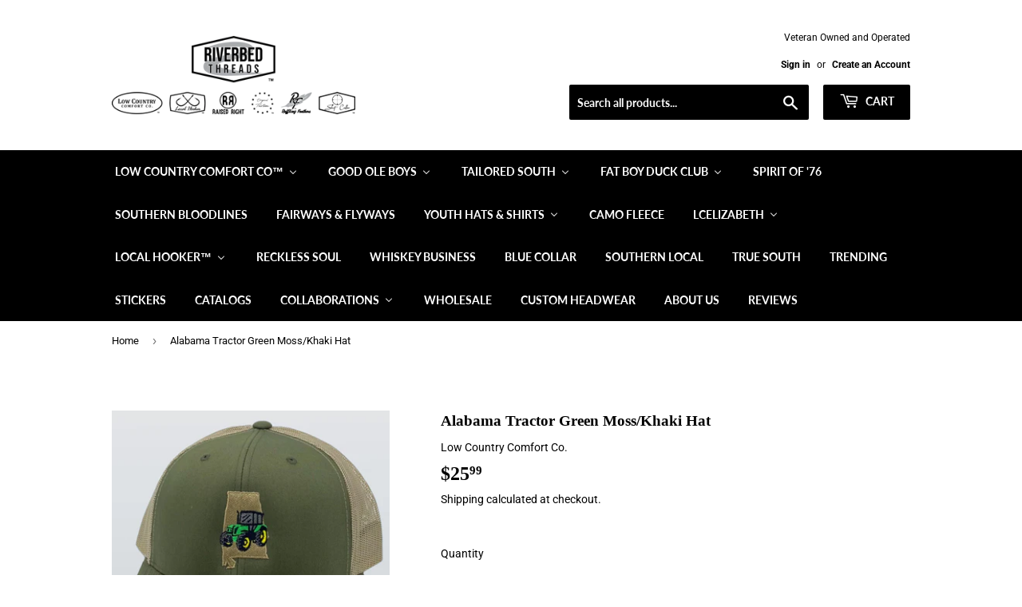

--- FILE ---
content_type: text/html; charset=utf-8
request_url: https://riverbedthreads.com/products/al-tractor-green-moss-khaki
body_size: 38231
content:
<!doctype html>
<html class="no-touch no-js" lang="en">
<head>


  <script>(function(H){H.className=H.className.replace(/\bno-js\b/,'js')})(document.documentElement)</script>
  <!-- Basic page needs ================================================== -->
  <meta charset="utf-8">
  <meta http-equiv="X-UA-Compatible" content="IE=edge,chrome=1">

  

  <!-- Title and description ================================================== -->
  <title>
  Alabama Tractor Green Moss/Khaki Hat &ndash; Riverbed Threads
  </title>

  
    <meta name="description" content="Alabama Tractor Green Moss/Khaki Hat">
  

  <!-- Product meta ================================================== -->
  <!-- /snippets/social-meta-tags.liquid -->




<meta property="og:site_name" content="Riverbed Threads">
<meta property="og:url" content="https://riverbedthreads.com/products/al-tractor-green-moss-khaki">
<meta property="og:title" content="Alabama Tractor Green Moss/Khaki Hat">
<meta property="og:type" content="product">
<meta property="og:description" content="Alabama Tractor Green Moss/Khaki Hat">

  <meta property="og:price:amount" content="25.99">
  <meta property="og:price:currency" content="USD">

<meta property="og:image" content="http://riverbedthreads.com/cdn/shop/products/Aw2aJ1wxLFSUT2keV_Vtfu-wvDC8PESxu60hZNj3F33XDRSzJ2NwGA6FNmrMeK1wbcwScvy3WXdFH2p5TDO75Q6EwxDBAYq85pinBT9jQ0O5KI-JbcERhPACETp452tMRbO20469rAMHKbbAtNfQyT5MIc-O86tfk77CTHsBG4RRsWxy_4NiA2b_1200x1200.jpg?v=1621269473">
<meta property="og:image:secure_url" content="https://riverbedthreads.com/cdn/shop/products/Aw2aJ1wxLFSUT2keV_Vtfu-wvDC8PESxu60hZNj3F33XDRSzJ2NwGA6FNmrMeK1wbcwScvy3WXdFH2p5TDO75Q6EwxDBAYq85pinBT9jQ0O5KI-JbcERhPACETp452tMRbO20469rAMHKbbAtNfQyT5MIc-O86tfk77CTHsBG4RRsWxy_4NiA2b_1200x1200.jpg?v=1621269473">


<meta name="twitter:card" content="summary_large_image">
<meta name="twitter:title" content="Alabama Tractor Green Moss/Khaki Hat">
<meta name="twitter:description" content="Alabama Tractor Green Moss/Khaki Hat">


  <!-- CSS3 variables ================================================== -->
  <style data-shopify>
  :root {
    --color-body-text: #000000;
    --color-body: #fff;
  }
</style>


  <!-- Helpers ================================================== -->
  <link rel="canonical" href="https://riverbedthreads.com/products/al-tractor-green-moss-khaki">
  <meta name="viewport" content="width=device-width,initial-scale=1">

  <!-- CSS ================================================== -->
  <link href="//riverbedthreads.com/cdn/shop/t/5/assets/theme.scss.css?v=33511726779281647091767821948" rel="stylesheet" type="text/css" media="all" />

  <!-- Header hook for plugins ================================================== -->
  
  <script type='text/javascript' src='https://riverbedthreads.com/apps/wlm/js/wlm-1.1.js'></script>


 
 









<style type="text/css">.wlm-message-pnf{text-align:center;}#wlm-pwd-form {padding: 30px 0;text-align: center}#wlm-wrapper,.wlm-form-holder {display: inline-block}#wlm-pwd-error {display: none;color: #fb8077;text-align: left}#wlm-pwd-error.wlm-error {border: 1px solid #fb8077}#wlm-pwd-form-button {display: inline-block!important;height: auto!important;padding: 8px 15px!important;background: #777;border-radius: 3px!important;color: #fff!important;text-decoration: none!important;vertical-align: top}.wlm-instantclick-fix,.wlm-item-selector {position: absolute;z-index: -999;display: none;height: 0;width: 0;font-size: 0;line-height: 0}</style>



























































        
      <script type='text/javascript'>
      
        wlm.navigateByLocation();
      
      wlm.jq(document).ready(function(){
        wlm.removeLinks();
      });
    </script>
    
    
<script>window.performance && window.performance.mark && window.performance.mark('shopify.content_for_header.start');</script><meta name="google-site-verification" content="PcFJZk53HBF22yoQQm0ShPuhwDL_lc8QskF8QlnkxAg">
<meta name="facebook-domain-verification" content="phc3qfu2r6txb8k5mpo44l9uotn6s4">
<meta id="shopify-digital-wallet" name="shopify-digital-wallet" content="/50857312420/digital_wallets/dialog">
<meta name="shopify-checkout-api-token" content="bc699a07422354e0581fc7c81efb6e26">
<meta id="in-context-paypal-metadata" data-shop-id="50857312420" data-venmo-supported="false" data-environment="production" data-locale="en_US" data-paypal-v4="true" data-currency="USD">
<link rel="alternate" type="application/json+oembed" href="https://riverbedthreads.com/products/al-tractor-green-moss-khaki.oembed">
<script async="async" src="/checkouts/internal/preloads.js?locale=en-US"></script>
<link rel="preconnect" href="https://shop.app" crossorigin="anonymous">
<script async="async" src="https://shop.app/checkouts/internal/preloads.js?locale=en-US&shop_id=50857312420" crossorigin="anonymous"></script>
<script id="apple-pay-shop-capabilities" type="application/json">{"shopId":50857312420,"countryCode":"US","currencyCode":"USD","merchantCapabilities":["supports3DS"],"merchantId":"gid:\/\/shopify\/Shop\/50857312420","merchantName":"Riverbed Threads","requiredBillingContactFields":["postalAddress","email","phone"],"requiredShippingContactFields":["postalAddress","email","phone"],"shippingType":"shipping","supportedNetworks":["visa","masterCard","amex","discover","elo","jcb"],"total":{"type":"pending","label":"Riverbed Threads","amount":"1.00"},"shopifyPaymentsEnabled":true,"supportsSubscriptions":true}</script>
<script id="shopify-features" type="application/json">{"accessToken":"bc699a07422354e0581fc7c81efb6e26","betas":["rich-media-storefront-analytics"],"domain":"riverbedthreads.com","predictiveSearch":true,"shopId":50857312420,"locale":"en"}</script>
<script>var Shopify = Shopify || {};
Shopify.shop = "riverbed-threads.myshopify.com";
Shopify.locale = "en";
Shopify.currency = {"active":"USD","rate":"1.0"};
Shopify.country = "US";
Shopify.theme = {"name":"Supply","id":122575323300,"schema_name":"Supply","schema_version":"9.5.0","theme_store_id":679,"role":"main"};
Shopify.theme.handle = "null";
Shopify.theme.style = {"id":null,"handle":null};
Shopify.cdnHost = "riverbedthreads.com/cdn";
Shopify.routes = Shopify.routes || {};
Shopify.routes.root = "/";</script>
<script type="module">!function(o){(o.Shopify=o.Shopify||{}).modules=!0}(window);</script>
<script>!function(o){function n(){var o=[];function n(){o.push(Array.prototype.slice.apply(arguments))}return n.q=o,n}var t=o.Shopify=o.Shopify||{};t.loadFeatures=n(),t.autoloadFeatures=n()}(window);</script>
<script>
  window.ShopifyPay = window.ShopifyPay || {};
  window.ShopifyPay.apiHost = "shop.app\/pay";
  window.ShopifyPay.redirectState = null;
</script>
<script id="shop-js-analytics" type="application/json">{"pageType":"product"}</script>
<script defer="defer" async type="module" src="//riverbedthreads.com/cdn/shopifycloud/shop-js/modules/v2/client.init-shop-cart-sync_C5BV16lS.en.esm.js"></script>
<script defer="defer" async type="module" src="//riverbedthreads.com/cdn/shopifycloud/shop-js/modules/v2/chunk.common_CygWptCX.esm.js"></script>
<script type="module">
  await import("//riverbedthreads.com/cdn/shopifycloud/shop-js/modules/v2/client.init-shop-cart-sync_C5BV16lS.en.esm.js");
await import("//riverbedthreads.com/cdn/shopifycloud/shop-js/modules/v2/chunk.common_CygWptCX.esm.js");

  window.Shopify.SignInWithShop?.initShopCartSync?.({"fedCMEnabled":true,"windoidEnabled":true});

</script>
<script defer="defer" async type="module" src="//riverbedthreads.com/cdn/shopifycloud/shop-js/modules/v2/client.payment-terms_CZxnsJam.en.esm.js"></script>
<script defer="defer" async type="module" src="//riverbedthreads.com/cdn/shopifycloud/shop-js/modules/v2/chunk.common_CygWptCX.esm.js"></script>
<script defer="defer" async type="module" src="//riverbedthreads.com/cdn/shopifycloud/shop-js/modules/v2/chunk.modal_D71HUcav.esm.js"></script>
<script type="module">
  await import("//riverbedthreads.com/cdn/shopifycloud/shop-js/modules/v2/client.payment-terms_CZxnsJam.en.esm.js");
await import("//riverbedthreads.com/cdn/shopifycloud/shop-js/modules/v2/chunk.common_CygWptCX.esm.js");
await import("//riverbedthreads.com/cdn/shopifycloud/shop-js/modules/v2/chunk.modal_D71HUcav.esm.js");

  
</script>
<script>
  window.Shopify = window.Shopify || {};
  if (!window.Shopify.featureAssets) window.Shopify.featureAssets = {};
  window.Shopify.featureAssets['shop-js'] = {"shop-cart-sync":["modules/v2/client.shop-cart-sync_ZFArdW7E.en.esm.js","modules/v2/chunk.common_CygWptCX.esm.js"],"init-fed-cm":["modules/v2/client.init-fed-cm_CmiC4vf6.en.esm.js","modules/v2/chunk.common_CygWptCX.esm.js"],"shop-button":["modules/v2/client.shop-button_tlx5R9nI.en.esm.js","modules/v2/chunk.common_CygWptCX.esm.js"],"shop-cash-offers":["modules/v2/client.shop-cash-offers_DOA2yAJr.en.esm.js","modules/v2/chunk.common_CygWptCX.esm.js","modules/v2/chunk.modal_D71HUcav.esm.js"],"init-windoid":["modules/v2/client.init-windoid_sURxWdc1.en.esm.js","modules/v2/chunk.common_CygWptCX.esm.js"],"shop-toast-manager":["modules/v2/client.shop-toast-manager_ClPi3nE9.en.esm.js","modules/v2/chunk.common_CygWptCX.esm.js"],"init-shop-email-lookup-coordinator":["modules/v2/client.init-shop-email-lookup-coordinator_B8hsDcYM.en.esm.js","modules/v2/chunk.common_CygWptCX.esm.js"],"init-shop-cart-sync":["modules/v2/client.init-shop-cart-sync_C5BV16lS.en.esm.js","modules/v2/chunk.common_CygWptCX.esm.js"],"avatar":["modules/v2/client.avatar_BTnouDA3.en.esm.js"],"pay-button":["modules/v2/client.pay-button_FdsNuTd3.en.esm.js","modules/v2/chunk.common_CygWptCX.esm.js"],"init-customer-accounts":["modules/v2/client.init-customer-accounts_DxDtT_ad.en.esm.js","modules/v2/client.shop-login-button_C5VAVYt1.en.esm.js","modules/v2/chunk.common_CygWptCX.esm.js","modules/v2/chunk.modal_D71HUcav.esm.js"],"init-shop-for-new-customer-accounts":["modules/v2/client.init-shop-for-new-customer-accounts_ChsxoAhi.en.esm.js","modules/v2/client.shop-login-button_C5VAVYt1.en.esm.js","modules/v2/chunk.common_CygWptCX.esm.js","modules/v2/chunk.modal_D71HUcav.esm.js"],"shop-login-button":["modules/v2/client.shop-login-button_C5VAVYt1.en.esm.js","modules/v2/chunk.common_CygWptCX.esm.js","modules/v2/chunk.modal_D71HUcav.esm.js"],"init-customer-accounts-sign-up":["modules/v2/client.init-customer-accounts-sign-up_CPSyQ0Tj.en.esm.js","modules/v2/client.shop-login-button_C5VAVYt1.en.esm.js","modules/v2/chunk.common_CygWptCX.esm.js","modules/v2/chunk.modal_D71HUcav.esm.js"],"shop-follow-button":["modules/v2/client.shop-follow-button_Cva4Ekp9.en.esm.js","modules/v2/chunk.common_CygWptCX.esm.js","modules/v2/chunk.modal_D71HUcav.esm.js"],"checkout-modal":["modules/v2/client.checkout-modal_BPM8l0SH.en.esm.js","modules/v2/chunk.common_CygWptCX.esm.js","modules/v2/chunk.modal_D71HUcav.esm.js"],"lead-capture":["modules/v2/client.lead-capture_Bi8yE_yS.en.esm.js","modules/v2/chunk.common_CygWptCX.esm.js","modules/v2/chunk.modal_D71HUcav.esm.js"],"shop-login":["modules/v2/client.shop-login_D6lNrXab.en.esm.js","modules/v2/chunk.common_CygWptCX.esm.js","modules/v2/chunk.modal_D71HUcav.esm.js"],"payment-terms":["modules/v2/client.payment-terms_CZxnsJam.en.esm.js","modules/v2/chunk.common_CygWptCX.esm.js","modules/v2/chunk.modal_D71HUcav.esm.js"]};
</script>
<script>(function() {
  var isLoaded = false;
  function asyncLoad() {
    if (isLoaded) return;
    isLoaded = true;
    var urls = ["https:\/\/loox.io\/widget\/41-wHbYMUo\/loox.1635357222955.js?shop=riverbed-threads.myshopify.com","https:\/\/cdn.shopify.com\/s\/files\/1\/0508\/5731\/2420\/t\/5\/assets\/postscript-sdk.js?v=1637012358\u0026shopId=41981\u0026shop=riverbed-threads.myshopify.com"];
    for (var i = 0; i < urls.length; i++) {
      var s = document.createElement('script');
      s.type = 'text/javascript';
      s.async = true;
      s.src = urls[i];
      var x = document.getElementsByTagName('script')[0];
      x.parentNode.insertBefore(s, x);
    }
  };
  if(window.attachEvent) {
    window.attachEvent('onload', asyncLoad);
  } else {
    window.addEventListener('load', asyncLoad, false);
  }
})();</script>
<script id="__st">var __st={"a":50857312420,"offset":-18000,"reqid":"faefff79-3ffe-42e9-ac47-4e470eb65a5e-1768841591","pageurl":"riverbedthreads.com\/products\/al-tractor-green-moss-khaki","u":"16ab86a4258c","p":"product","rtyp":"product","rid":6706762645668};</script>
<script>window.ShopifyPaypalV4VisibilityTracking = true;</script>
<script id="captcha-bootstrap">!function(){'use strict';const t='contact',e='account',n='new_comment',o=[[t,t],['blogs',n],['comments',n],[t,'customer']],c=[[e,'customer_login'],[e,'guest_login'],[e,'recover_customer_password'],[e,'create_customer']],r=t=>t.map((([t,e])=>`form[action*='/${t}']:not([data-nocaptcha='true']) input[name='form_type'][value='${e}']`)).join(','),a=t=>()=>t?[...document.querySelectorAll(t)].map((t=>t.form)):[];function s(){const t=[...o],e=r(t);return a(e)}const i='password',u='form_key',d=['recaptcha-v3-token','g-recaptcha-response','h-captcha-response',i],f=()=>{try{return window.sessionStorage}catch{return}},m='__shopify_v',_=t=>t.elements[u];function p(t,e,n=!1){try{const o=window.sessionStorage,c=JSON.parse(o.getItem(e)),{data:r}=function(t){const{data:e,action:n}=t;return t[m]||n?{data:e,action:n}:{data:t,action:n}}(c);for(const[e,n]of Object.entries(r))t.elements[e]&&(t.elements[e].value=n);n&&o.removeItem(e)}catch(o){console.error('form repopulation failed',{error:o})}}const l='form_type',E='cptcha';function T(t){t.dataset[E]=!0}const w=window,h=w.document,L='Shopify',v='ce_forms',y='captcha';let A=!1;((t,e)=>{const n=(g='f06e6c50-85a8-45c8-87d0-21a2b65856fe',I='https://cdn.shopify.com/shopifycloud/storefront-forms-hcaptcha/ce_storefront_forms_captcha_hcaptcha.v1.5.2.iife.js',D={infoText:'Protected by hCaptcha',privacyText:'Privacy',termsText:'Terms'},(t,e,n)=>{const o=w[L][v],c=o.bindForm;if(c)return c(t,g,e,D).then(n);var r;o.q.push([[t,g,e,D],n]),r=I,A||(h.body.append(Object.assign(h.createElement('script'),{id:'captcha-provider',async:!0,src:r})),A=!0)});var g,I,D;w[L]=w[L]||{},w[L][v]=w[L][v]||{},w[L][v].q=[],w[L][y]=w[L][y]||{},w[L][y].protect=function(t,e){n(t,void 0,e),T(t)},Object.freeze(w[L][y]),function(t,e,n,w,h,L){const[v,y,A,g]=function(t,e,n){const i=e?o:[],u=t?c:[],d=[...i,...u],f=r(d),m=r(i),_=r(d.filter((([t,e])=>n.includes(e))));return[a(f),a(m),a(_),s()]}(w,h,L),I=t=>{const e=t.target;return e instanceof HTMLFormElement?e:e&&e.form},D=t=>v().includes(t);t.addEventListener('submit',(t=>{const e=I(t);if(!e)return;const n=D(e)&&!e.dataset.hcaptchaBound&&!e.dataset.recaptchaBound,o=_(e),c=g().includes(e)&&(!o||!o.value);(n||c)&&t.preventDefault(),c&&!n&&(function(t){try{if(!f())return;!function(t){const e=f();if(!e)return;const n=_(t);if(!n)return;const o=n.value;o&&e.removeItem(o)}(t);const e=Array.from(Array(32),(()=>Math.random().toString(36)[2])).join('');!function(t,e){_(t)||t.append(Object.assign(document.createElement('input'),{type:'hidden',name:u})),t.elements[u].value=e}(t,e),function(t,e){const n=f();if(!n)return;const o=[...t.querySelectorAll(`input[type='${i}']`)].map((({name:t})=>t)),c=[...d,...o],r={};for(const[a,s]of new FormData(t).entries())c.includes(a)||(r[a]=s);n.setItem(e,JSON.stringify({[m]:1,action:t.action,data:r}))}(t,e)}catch(e){console.error('failed to persist form',e)}}(e),e.submit())}));const S=(t,e)=>{t&&!t.dataset[E]&&(n(t,e.some((e=>e===t))),T(t))};for(const o of['focusin','change'])t.addEventListener(o,(t=>{const e=I(t);D(e)&&S(e,y())}));const B=e.get('form_key'),M=e.get(l),P=B&&M;t.addEventListener('DOMContentLoaded',(()=>{const t=y();if(P)for(const e of t)e.elements[l].value===M&&p(e,B);[...new Set([...A(),...v().filter((t=>'true'===t.dataset.shopifyCaptcha))])].forEach((e=>S(e,t)))}))}(h,new URLSearchParams(w.location.search),n,t,e,['guest_login'])})(!0,!0)}();</script>
<script integrity="sha256-4kQ18oKyAcykRKYeNunJcIwy7WH5gtpwJnB7kiuLZ1E=" data-source-attribution="shopify.loadfeatures" defer="defer" src="//riverbedthreads.com/cdn/shopifycloud/storefront/assets/storefront/load_feature-a0a9edcb.js" crossorigin="anonymous"></script>
<script crossorigin="anonymous" defer="defer" src="//riverbedthreads.com/cdn/shopifycloud/storefront/assets/shopify_pay/storefront-65b4c6d7.js?v=20250812"></script>
<script data-source-attribution="shopify.dynamic_checkout.dynamic.init">var Shopify=Shopify||{};Shopify.PaymentButton=Shopify.PaymentButton||{isStorefrontPortableWallets:!0,init:function(){window.Shopify.PaymentButton.init=function(){};var t=document.createElement("script");t.src="https://riverbedthreads.com/cdn/shopifycloud/portable-wallets/latest/portable-wallets.en.js",t.type="module",document.head.appendChild(t)}};
</script>
<script data-source-attribution="shopify.dynamic_checkout.buyer_consent">
  function portableWalletsHideBuyerConsent(e){var t=document.getElementById("shopify-buyer-consent"),n=document.getElementById("shopify-subscription-policy-button");t&&n&&(t.classList.add("hidden"),t.setAttribute("aria-hidden","true"),n.removeEventListener("click",e))}function portableWalletsShowBuyerConsent(e){var t=document.getElementById("shopify-buyer-consent"),n=document.getElementById("shopify-subscription-policy-button");t&&n&&(t.classList.remove("hidden"),t.removeAttribute("aria-hidden"),n.addEventListener("click",e))}window.Shopify?.PaymentButton&&(window.Shopify.PaymentButton.hideBuyerConsent=portableWalletsHideBuyerConsent,window.Shopify.PaymentButton.showBuyerConsent=portableWalletsShowBuyerConsent);
</script>
<script>
  function portableWalletsCleanup(e){e&&e.src&&console.error("Failed to load portable wallets script "+e.src);var t=document.querySelectorAll("shopify-accelerated-checkout .shopify-payment-button__skeleton, shopify-accelerated-checkout-cart .wallet-cart-button__skeleton"),e=document.getElementById("shopify-buyer-consent");for(let e=0;e<t.length;e++)t[e].remove();e&&e.remove()}function portableWalletsNotLoadedAsModule(e){e instanceof ErrorEvent&&"string"==typeof e.message&&e.message.includes("import.meta")&&"string"==typeof e.filename&&e.filename.includes("portable-wallets")&&(window.removeEventListener("error",portableWalletsNotLoadedAsModule),window.Shopify.PaymentButton.failedToLoad=e,"loading"===document.readyState?document.addEventListener("DOMContentLoaded",window.Shopify.PaymentButton.init):window.Shopify.PaymentButton.init())}window.addEventListener("error",portableWalletsNotLoadedAsModule);
</script>

<script type="module" src="https://riverbedthreads.com/cdn/shopifycloud/portable-wallets/latest/portable-wallets.en.js" onError="portableWalletsCleanup(this)" crossorigin="anonymous"></script>
<script nomodule>
  document.addEventListener("DOMContentLoaded", portableWalletsCleanup);
</script>

<link id="shopify-accelerated-checkout-styles" rel="stylesheet" media="screen" href="https://riverbedthreads.com/cdn/shopifycloud/portable-wallets/latest/accelerated-checkout-backwards-compat.css" crossorigin="anonymous">
<style id="shopify-accelerated-checkout-cart">
        #shopify-buyer-consent {
  margin-top: 1em;
  display: inline-block;
  width: 100%;
}

#shopify-buyer-consent.hidden {
  display: none;
}

#shopify-subscription-policy-button {
  background: none;
  border: none;
  padding: 0;
  text-decoration: underline;
  font-size: inherit;
  cursor: pointer;
}

#shopify-subscription-policy-button::before {
  box-shadow: none;
}

      </style>

<script>window.performance && window.performance.mark && window.performance.mark('shopify.content_for_header.end');</script>

  
  

  <script src="//riverbedthreads.com/cdn/shop/t/5/assets/jquery-2.2.3.min.js?v=58211863146907186831620329561" type="text/javascript"></script>

  <script src="//riverbedthreads.com/cdn/shop/t/5/assets/lazysizes.min.js?v=8147953233334221341620329562" async="async"></script>
  <script src="//riverbedthreads.com/cdn/shop/t/5/assets/vendor.js?v=106177282645720727331620329564" defer="defer"></script>
  <script src="//riverbedthreads.com/cdn/shop/t/5/assets/theme.js?v=8756856857736833641620329574" defer="defer"></script>



	<script>var loox_global_hash = '1768310221373';</script><style>.loox-reviews-default { max-width: 1200px; margin: 0 auto; }.loox-rating .loox-icon { color:#f7c51e; }
:root { --lxs-rating-icon-color: #f7c51e; }</style>
  <!-- Hotjar Tracking Code for https://riverbedthreads.com/ -->
<script>
    (function(h,o,t,j,a,r){
        h.hj=h.hj||function(){(h.hj.q=h.hj.q||[]).push(arguments)};
        h._hjSettings={hjid:2809761,hjsv:6};
        a=o.getElementsByTagName('head')[0];
        r=o.createElement('script');r.async=1;
        r.src=t+h._hjSettings.hjid+j+h._hjSettings.hjsv;
        a.appendChild(r);
    })(window,document,'https://static.hotjar.com/c/hotjar-','.js?sv=');
</script>
<script src="https://www.dwin1.com/78102.js" type="text/javascript" defer="defer"></script>



<script>
  document.addEventListener("DOMContentLoaded", function(event) {
    const style = document.getElementById('wsg-custom-style');
    if (typeof window.isWsgCustomer != "undefined" && isWsgCustomer) {
      style.innerHTML = `
        ${style.innerHTML} 
        /* A friend of hideWsg - this will _show_ only for wsg customers. Add class to an element to use */
        .showWsg {
          display: unset;
        }
        /* wholesale only CSS */
        .additional-checkout-buttons, .shopify-payment-button {
          display: none !important;
        }
        .wsg-proxy-container select {
          background-color: 
          ${
        document.querySelector('input').style.backgroundColor
          ? document.querySelector('input').style.backgroundColor
          : 'white'
        } !important;
        }
      `;
    } else {
      style.innerHTML = `
        ${style.innerHTML}
        /* Add CSS rules here for NOT wsg customers - great to hide elements from retail when we can't access the code driving the element */
        
      `;
    }

    if (typeof window.embedButtonBg !== undefined && typeof window.embedButtonText !== undefined && window.embedButtonBg !== window.embedButtonText) {
      style.innerHTML = `
        ${style.innerHTML}
        .wsg-button-fix {
          background: ${embedButtonBg} !important;
          border-color: ${embedButtonBg} !important;
          color: ${embedButtonText} !important;
        }
      `;
    }

    // =========================
    //         CUSTOM JS
    // ==========================
    if (document.querySelector(".wsg-proxy-container")) {
      initNodeObserver(wsgCustomJs);
    }
  })

  function wsgCustomJs() {

    // update button classes
    const button = document.querySelectorAll(".wsg-button-fix");
    let buttonClass = "xxButtonClassesHerexx";
    buttonClass = buttonClass.split(" ");
    for (let i = 0; i < button.length; i++) {
      button[i].classList.add(... buttonClass);
    }

    // wsgCustomJs window placeholder
    // update secondary btn color on proxy cart
    if (document.getElementById("wsg-checkout-one")) {
      const checkoutButton = document.getElementById("wsg-checkout-one");
      let wsgBtnColor = window.getComputedStyle(checkoutButton).backgroundColor;
      let wsgBtnBackground = "none";
      let wsgBtnBorder = "thin solid " + wsgBtnColor;
      let wsgBtnPadding = window.getComputedStyle(checkoutButton).padding;
      let spofBtn = document.querySelectorAll(".spof-btn");
      for (let i = 0; i < spofBtn.length; i++) {
        spofBtn[i].style.background = wsgBtnBackground;
        spofBtn[i].style.color = wsgBtnColor;
        spofBtn[i].style.border = wsgBtnBorder;
        spofBtn[i].style.padding = wsgBtnPadding;
      }
    }

    // update Quick Order Form label
    if (typeof window.embedSPOFLabel != "undefined" && embedSPOFLabel) {
      document.querySelectorAll(".spof-btn").forEach(function(spofBtn) {
        spofBtn.removeAttribute("data-translation-selector");
        spofBtn.innerHTML = embedSPOFLabel;
      });
    }
  }

  function initNodeObserver(onChangeNodeCallback) {

    // Select the node that will be observed for mutations
    const targetNode = document.querySelector(".wsg-proxy-container");

    // Options for the observer (which mutations to observe)
    const config = {
      attributes: true,
      childList: true,
      subtree: true
    };

    // Callback function to execute when mutations are observed
    const callback = function(mutationsList, observer) {
      for (const mutation of mutationsList) {
        if (mutation.type === 'childList') {
          onChangeNodeCallback();
          observer.disconnect();
        }
      }
    };

    // Create an observer instance linked to the callback function
    const observer = new MutationObserver(callback);

    // Start observing the target node for configured mutations
    observer.observe(targetNode, config);
  }
</script>


<style id="wsg-custom-style">
  /* A friend of hideWsg - this will _show_ only for wsg customers. Add class to an element to use */
  .showWsg {
    display: none;
  }
  /* Signup/login */
  #wsg-signup select,
  #wsg-signup input,
  #wsg-signup textarea {
    height: 46px;
    border: thin solid #d1d1d1;
    padding: 6px 10px;
  }
  #wsg-signup textarea {
    min-height: 100px;
  }
  .wsg-login-input {
    height: 46px;
    border: thin solid #d1d1d1;
    padding: 6px 10px;
  }
  #wsg-signup select {
  }
/*   Quick Order Form */
  .wsg-table td {
    border: none;
    min-width: 150px;
  }
  .wsg-table tr {
    border-bottom: thin solid #d1d1d1; 
    border-left: none;
  }
  .wsg-table input[type="number"] {
    border: thin solid #d1d1d1;
    padding: 5px 15px;
    min-height: 42px;
  }
  #wsg-spof-link a {
    text-decoration: inherit;
    color: inherit;
  }
  .wsg-proxy-container {
    margin-top: 0% !important;
  }
  @media screen and (max-width:768px){
    .wsg-proxy-container .wsg-table input[type="number"] {
        max-width: 80%; 
    }
    .wsg-center img {
      width: 50px !important;
    }
    .wsg-variant-price-area {
      min-width: 70px !important;
    }
  }
  /* Submit button */
  #wsg-cart-update{
    padding: 8px 10px;
    min-height: 45px;
    max-width: 100% !important;
  }
  .wsg-table {
    background: inherit !important;
  }
  .wsg-spof-container-main {
    background: inherit !important;
  }
  /* General fixes */
  .wsg-hide-prices {
    opacity: 0;
  }
  .wsg-ws-only .button {
    margin: 0;
  }
  #wsg-login-link,
  #signupLinkA {
    text-decoration: underline !important;
    font-weight: bold !important;
  }
  .wsg-all-errors-banner {
    margin-top: 16rem !important;
  }
  #WSGCartSection {
    margin-block: 4rem !important;
  }
</style>
<!-- BEGIN app block: shopify://apps/hulk-form-builder/blocks/app-embed/b6b8dd14-356b-4725-a4ed-77232212b3c3 --><!-- BEGIN app snippet: hulkapps-formbuilder-theme-ext --><script type="text/javascript">
  
  if (typeof window.formbuilder_customer != "object") {
        window.formbuilder_customer = {}
  }

  window.hulkFormBuilder = {
    form_data: {"form_ctVyYfZhZVI0Kk_rN1RNug":{"uuid":"ctVyYfZhZVI0Kk_rN1RNug","form_name":"Wholesale","form_data":{"div_back_gradient_1":"#fff","div_back_gradient_2":"#fff","back_color":"#fff","form_title":"\u003ch3 style=\"text-align: center;\"\u003ePlease fill out the form below to become a wholesale account with us.\u0026nbsp;\u003c\/h3\u003e\n","form_submit":"Submit","after_submit":"hideAndmessage","after_submit_msg":"","captcha_enable":"no","label_style":"blockLabels","input_border_radius":"2","back_type":"transparent","input_back_color":"#fff","input_back_color_hover":"#fff","back_shadow":"none","label_font_clr":"#333333","input_font_clr":"#333333","button_align":"fullBtn","button_clr":"#fff","button_back_clr":"#000000","button_border_radius":"2","form_width":"600px","form_border_size":"2","form_border_clr":"#000000","form_border_radius":"1","label_font_size":"14","input_font_size":"12","button_font_size":"16","form_padding":"35","input_border_color":"#ccc","input_border_color_hover":"#ccc","btn_border_clr":"#333333","btn_border_size":"1","form_name":"Wholesale","":"orders@riverbedthreads.com","form_emails":"orders@riverbedthreads.com","form_access_message":"\u003cp\u003ePlease login to access the form\u003cbr\u003eDo not have an account? Create account\u003c\/p\u003e","notification_email_send":true,"form_banner_alignment":"center","form_description":"\u003cp style=\"text-align: center;\"\u003e\u003cstrong\u003e\u003cspan style=\"font-family:Arial;\"\u003eWe produce hats for all of the following brands, Good Ole Boys Outdoors, Tailored South, Fully Flocked, Low Country Comfort Co, Local Hooker, Reckless Soul, Whiskey Business, and more!\u003c\/span\u003e\u003c\/strong\u003e\u003c\/p\u003e\n","formElements":[{"type":"text","position":0,"label":"Store ","customClass":"","halfwidth":"yes","Conditions":{},"required":"yes","page_number":1},{"type":"text","position":1,"label":"Contact Name","halfwidth":"yes","Conditions":{},"required":"yes","page_number":1},{"type":"email","position":2,"label":"Email","required":"yes","email_confirm":"yes","Conditions":{},"page_number":1},{"Conditions":{},"type":"phone","position":3,"label":"Phone Number","required":"yes","page_number":1},{"Conditions":{},"type":"text","position":4,"label":"Tax ID #","halfwidth":"yes","required":"yes","page_number":1},{"Conditions":{},"type":"text","position":5,"label":"Location of Store (City \u0026 State)","required":"yes","halfwidth":"yes","page_number":1}]},"is_spam_form":false,"shop_uuid":"wzAIdSoPMc-vvm8nXLhg9g","shop_timezone":"America\/New_York","shop_id":58596,"shop_is_after_submit_enabled":true,"shop_shopify_plan":"basic","shop_shopify_domain":"riverbed-threads.myshopify.com","shop_remove_watermark":false,"shop_created_at":"2021-11-03T10:25:38.396-05:00"}},
    shop_data: {"shop_wzAIdSoPMc-vvm8nXLhg9g":{"shop_uuid":"wzAIdSoPMc-vvm8nXLhg9g","shop_timezone":"America\/New_York","shop_id":58596,"shop_is_after_submit_enabled":true,"shop_shopify_plan":"Basic","shop_shopify_domain":"riverbed-threads.myshopify.com","shop_created_at":"2021-11-03T10:25:38.396-05:00","is_skip_metafield":false,"shop_deleted":false,"shop_disabled":false}},
    settings_data: {"shop_settings":{"shop_customise_msgs":[],"default_customise_msgs":{"is_required":"is required","thank_you":"Thank you! The form was submitted successfully.","processing":"Processing...","valid_data":"Please provide valid data","valid_email":"Provide valid email format","valid_tags":"HTML Tags are not allowed","valid_phone":"Provide valid phone number","valid_captcha":"Please provide valid captcha response","valid_url":"Provide valid URL","only_number_alloud":"Provide valid number in","number_less":"must be less than","number_more":"must be more than","image_must_less":"Image must be less than 20MB","image_number":"Images allowed","image_extension":"Invalid extension! Please provide image file","error_image_upload":"Error in image upload. Please try again.","error_file_upload":"Error in file upload. Please try again.","your_response":"Your response","error_form_submit":"Error occur.Please try again after sometime.","email_submitted":"Form with this email is already submitted","invalid_email_by_zerobounce":"The email address you entered appears to be invalid. Please check it and try again.","download_file":"Download file","card_details_invalid":"Your card details are invalid","card_details":"Card details","please_enter_card_details":"Please enter card details","card_number":"Card number","exp_mm":"Exp MM","exp_yy":"Exp YY","crd_cvc":"CVV","payment_value":"Payment amount","please_enter_payment_amount":"Please enter payment amount","address1":"Address line 1","address2":"Address line 2","city":"City","province":"Province","zipcode":"Zip code","country":"Country","blocked_domain":"This form does not accept addresses from","file_must_less":"File must be less than 20MB","file_extension":"Invalid extension! Please provide file","only_file_number_alloud":"files allowed","previous":"Previous","next":"Next","must_have_a_input":"Please enter at least one field.","please_enter_required_data":"Please enter required data","atleast_one_special_char":"Include at least one special character","atleast_one_lowercase_char":"Include at least one lowercase character","atleast_one_uppercase_char":"Include at least one uppercase character","atleast_one_number":"Include at least one number","must_have_8_chars":"Must have 8 characters long","be_between_8_and_12_chars":"Be between 8 and 12 characters long","please_select":"Please Select","phone_submitted":"Form with this phone number is already submitted","user_res_parse_error":"Error while submitting the form","valid_same_values":"values must be same","product_choice_clear_selection":"Clear Selection","picture_choice_clear_selection":"Clear Selection","remove_all_for_file_image_upload":"Remove All","invalid_file_type_for_image_upload":"You can't upload files of this type.","invalid_file_type_for_signature_upload":"You can't upload files of this type.","max_files_exceeded_for_file_upload":"You can not upload any more files.","max_files_exceeded_for_image_upload":"You can not upload any more files.","file_already_exist":"File already uploaded","max_limit_exceed":"You have added the maximum number of text fields.","cancel_upload_for_file_upload":"Cancel upload","cancel_upload_for_image_upload":"Cancel upload","cancel_upload_for_signature_upload":"Cancel upload"},"shop_blocked_domains":[]}},
    features_data: {"shop_plan_features":{"shop_plan_features":["unlimited-forms","full-design-customization","export-form-submissions","multiple-recipients-for-form-submissions","multiple-admin-notifications","enable-captcha","unlimited-file-uploads","save-submitted-form-data","set-auto-response-message","conditional-logic","form-banner","save-as-draft-facility","include-user-response-in-admin-email","disable-form-submission","file-upload"]}},
    shop: null,
    shop_id: null,
    plan_features: null,
    validateDoubleQuotes: false,
    assets: {
      extraFunctions: "https://cdn.shopify.com/extensions/019bb5ee-ec40-7527-955d-c1b8751eb060/form-builder-by-hulkapps-50/assets/extra-functions.js",
      extraStyles: "https://cdn.shopify.com/extensions/019bb5ee-ec40-7527-955d-c1b8751eb060/form-builder-by-hulkapps-50/assets/extra-styles.css",
      bootstrapStyles: "https://cdn.shopify.com/extensions/019bb5ee-ec40-7527-955d-c1b8751eb060/form-builder-by-hulkapps-50/assets/theme-app-extension-bootstrap.css"
    },
    translations: {
      htmlTagNotAllowed: "HTML Tags are not allowed",
      sqlQueryNotAllowed: "SQL Queries are not allowed",
      doubleQuoteNotAllowed: "Double quotes are not allowed",
      vorwerkHttpWwwNotAllowed: "The words \u0026#39;http\u0026#39; and \u0026#39;www\u0026#39; are not allowed. Please remove them and try again.",
      maxTextFieldsReached: "You have added the maximum number of text fields.",
      avoidNegativeWords: "Avoid negative words: Don\u0026#39;t use negative words in your contact message.",
      customDesignOnly: "This form is for custom designs requests. For general inquiries please contact our team at info@stagheaddesigns.com",
      zerobounceApiErrorMsg: "We couldn\u0026#39;t verify your email due to a technical issue. Please try again later.",
    }

  }

  

  window.FbThemeAppExtSettingsHash = {}
  
</script><!-- END app snippet --><!-- END app block --><!-- BEGIN app block: shopify://apps/buddha-mega-menu-navigation/blocks/megamenu/dbb4ce56-bf86-4830-9b3d-16efbef51c6f -->
<script>
        var productImageAndPrice = [],
            collectionImages = [],
            articleImages = [],
            mmLivIcons = false,
            mmFlipClock = false,
            mmFixesUseJquery = false,
            mmNumMMI = 24,
            mmSchemaTranslation = {},
            mmMenuStrings =  {"menuStrings":{"default":{"Low Country Comfort Co™":"Low Country Comfort Co™","Shop by State":"Shop by State","United States":"United States","USA Agriculture":"USA Agriculture","USA Boating + Fishing":"USA Boating + Fishing","USA Dogs + Hunting":"USA Dogs + Hunting","USA First Responders":"USA First Responders","USA Flags + Flag Themed":"USA Flags + Flag Themed","USA Trades + Hobbies":"USA Trades + Hobbies","Alabama":"Alabama","AL Agriculture":"AL Agriculture","AL Boating + Fishing":"AL Boating + Fishing","AL Dogs + Hunting":"AL Dogs + Hunting","AL First Responders":"AL First Responders","AL Flags + Flag Themed":"AL Flags + Flag Themed","AL Keep It Local":"AL Keep It Local","AL Trades + Hobbies":"AL Trades + Hobbies","Arkansas":"Arkansas","AR Agriculture":"AR Agriculture","AR Boating + Fishing":"AR Boating + Fishing","AR Dogs + Hunting":"AR Dogs + Hunting","AR First Responders":"AR First Responders","AR Flags + Flag Themed":"AR Flags + Flag Themed","AR Keep It Local":"AR Keep It Local","AR Trades + Hobbies":"AR Trades + Hobbies","California":"California","Florida":"Florida","FL Agriculture":"FL Agriculture","FL Boating + Fishing":"FL Boating + Fishing","FL Dogs + Hunting":"FL Dogs + Hunting","FL First Responders":"FL First Responders","FL Flags + Flag Themed":"FL Flags + Flag Themed","FL Keep It Local":"FL Keep It Local","FL Trades + Hobbies":"FL Trades + Hobbies","Georgia":"Georgia","GA Agriculture":"GA Agriculture","GA Boating + Fishing":"GA Boating + Fishing","GA Dogs + Hunting":"GA Dogs + Hunting","GA First Responders":"GA First Responders","GA Flags + Flag Themed":"GA Flags + Flag Themed","GA Keep It Local":"GA Keep It Local","GA Trades + Hobbies":"GA Trades + Hobbies","Idaho":"Idaho","Kentucky":"Kentucky","KY Agriculture":"KY Agriculture","KY Boating + Fishing":"KY Boating + Fishing","KY Dogs + Hunting":"KY Dogs + Hunting","KY First Responders":"KY First Responders","KY Flags + Flag Themed":"KY Flags + Flag Themed","KY Keep It Local":"KY Keep It Local","KY Patriotic":"KY Patriotic","KY Trades + Hobbies":"KY Trades + Hobbies","Lousiana":"Lousiana","LA Agriculture":"LA Agriculture","LA Boating + Fishing":"LA Boating + Fishing","LA Dogs + Hunting":"LA Dogs + Hunting","LA First Responders":"LA First Responders","LA Flags + Flag Themed":"LA Flags + Flag Themed","LA Keep It Local":"LA Keep It Local","LA Trades + Hobbies":"LA Trades + Hobbies","Maryland":"Maryland","MD Agriculture":"MD Agriculture","MD Boating + Fishing":"MD Boating + Fishing","MD Dogs + Hunting":"MD Dogs + Hunting","MD First Responders":"MD First Responders","MD Flags + Flag Themed":"MD Flags + Flag Themed","MD Keep It Local":"MD Keep It Local","MD Trades + Hobbies":"MD Trades + Hobbies","Mississippi":"Mississippi","MS Agriculture":"MS Agriculture","MS Boating + Fishing":"MS Boating + Fishing","MS Dogs + Hunting":"MS Dogs + Hunting","MS First Responders":"MS First Responders","MS Flags + Flag Themed":"MS Flags + Flag Themed","MS Keep It Local":"MS Keep It Local","MS Trades + Hobbies":"MS Trades + Hobbies","Missouri ":"Missouri ","MO Agriculture":"MO Agriculture","MO Boating + Fishing":"MO Boating + Fishing","MO Dogs + Hunting":"MO Dogs + Hunting","MO First Responders":"MO First Responders","MO Flags + Flag Themed":"MO Flags + Flag Themed","MO Keep It Local":"MO Keep It Local","MO Trades + Hobbies":"MO Trades + Hobbies","Ohio":"Ohio","Pennsylvania":"Pennsylvania","New Mexico":"New Mexico","North Carolina":"North Carolina","NC Agriculture":"NC Agriculture","NC Crops":"NC Crops","NC Equipment":"NC Equipment","NC Livestock":"NC Livestock","NC Boating + Fishing":"NC Boating + Fishing","NC Dogs + Hunting":"NC Dogs + Hunting","NC Bears + Deer":"NC Bears + Deer","NC Dogs":"NC Dogs","NC Ducks":"NC Ducks","NC First Responders":"NC First Responders","NC Blue Line":"NC Blue Line","NC Red Line":"NC Red Line","NC Other Lines":"NC Other Lines","NC Lineman":"NC Lineman","NC Flags + Flag Themed":"NC Flags + Flag Themed","NC Flags":"NC Flags","NC Flag Themes":"NC Flag Themes","NC Silhouettes":"NC Silhouettes","NC Wavy Flags":"NC Wavy Flags","NC Keep It Local":"NC Keep It Local","NC Drink Local":"NC Drink Local","NC Eat Local":"NC Eat Local","NC Patch":"NC Patch","NC Patriotic":"NC Patriotic","NC Trades + Hobbies":"NC Trades + Hobbies","South Carolina":"South Carolina","SC Agriculture":"SC Agriculture","SC Crops":"SC Crops","SC Equipment":"SC Equipment","SC Livestock":"SC Livestock","SC Boating + Fishing":"SC Boating + Fishing","SC Dogs + Hunting":"SC Dogs + Hunting","SC First Responders":"SC First Responders","SC Blue Line":"SC Blue Line","SC Red Line":"SC Red Line","SC Other Lines":"SC Other Lines","SC Lineman":"SC Lineman","SC Flags + Flag Themed":"SC Flags + Flag Themed","SC Flags":"SC Flags","SC Flag Themes":"SC Flag Themes","SC Silhouettes":"SC Silhouettes","SC Wavy Flags":"SC Wavy Flags","SC Keep It Local":"SC Keep It Local","SC Patch":"SC Patch","SC Patriotic":"SC Patriotic","SC Trades + Hobbies":"SC Trades + Hobbies","Tennessee":"Tennessee","TN Agriculture":"TN Agriculture","TN Boating + Fishing":"TN Boating + Fishing","TN Dogs + Hunting":"TN Dogs + Hunting","TN First Responders":"TN First Responders","TN Flags + Flag Themed":"TN Flags + Flag Themed","TN Keep It Local":"TN Keep It Local","TN Patriotic":"TN Patriotic","TN Trades + Hobbies":"TN Trades + Hobbies","Texas":"Texas","TX Agriculture":"TX Agriculture","TX Boating + Fishing":"TX Boating + Fishing","TX Dogs + Hunting":"TX Dogs + Hunting","TX First Responders":"TX First Responders","TX Flags + Flag Themed":"TX Flags + Flag Themed","TX Keep It Local":"TX Keep It Local","TX Patriotic":"TX Patriotic","TX Trades + Hobbies":"TX Trades + Hobbies","Virginia":"Virginia","VA Agriculture":"VA Agriculture","VA Boating + Fishing":"VA Boating + Fishing","VA Dogs + Hunting":"VA Dogs + Hunting","VA First Responders":"VA First Responders","VA Flags + Flag Themed":"VA Flags + Flag Themed","VA Keep It Local":"VA Keep It Local","VA Trades + Hobbies":"VA Trades + Hobbies","West Virginia":"West Virginia","Wisconsin":"Wisconsin","Shop by Category":"Shop by Category","Agriculture":"Agriculture","Boating + Fishing":"Boating + Fishing","Dogs + Hunting":"Dogs + Hunting","Deer":"Deer","Dogs":"Dogs","Ducks":"Ducks","First Responders":"First Responders","Blue Line":"Blue Line","Red Line":"Red Line","Other Lines":"Other Lines","Lineman":"Lineman","Flags + Flag Themed":"Flags + Flag Themed","Keep It Local":"Keep It Local","Destinations":"Destinations","Patriotic":"Patriotic","Trades + Hobbies":"Trades + Hobbies","Unstructured":"Unstructured","Western":"Western","Shop by Series":"Shop by Series","Freedom Series":"Freedom Series","Freedom Series 1776 Patch":"Freedom Series 1776 Patch","Freedom Series AR 15":"Freedom Series AR 15","Freedom Series Catfish":"Freedom Series Catfish","Freedom Series First Responders":"Freedom Series First Responders","Freedom Series Flags":"Freedom Series Flags","Freedom Series Hooks":"Freedom Series Hooks","Freedom Series Marlin":"Freedom Series Marlin","Freedom Series Tractor":"Freedom Series Tractor","Ruffling Feathers™":"Ruffling Feathers™","Shot Caller™":"Shot Caller™","Shop Patch Hats":"Shop Patch Hats","NC Patch Hats":"NC Patch Hats","SC Patch Hats":"SC Patch Hats","Freedom Series Patch Hats":"Freedom Series Patch Hats","LC Patch":"LC Patch","Shop Shirts":"Shop Shirts","Long Sleeve":"Long Sleeve","Short Sleeve":"Short Sleeve","Sister Brands":"Sister Brands","Local Hooker™":"Local Hooker™","Good Ole Boys":"Good Ole Boys","Stickers":"Stickers","Tailored South":"Tailored South","Tailored South Hats":"Tailored South Hats","Tailored South Shirts":"Tailored South Shirts","TS Youth Shirts":"TS Youth Shirts","Fat Boy Duck Club":"Fat Boy Duck Club","Fat Boy Duck Club Shirts":"Fat Boy Duck Club Shirts","Fully Flocked Shirts":"Fully Flocked Shirts","Fully Flocked Hats":"Fully Flocked Hats","Youth ":"Youth ","Spirit of '76":"Spirit of '76","Southern Bloodlines":"Southern Bloodlines","Fairways & Flyways":"Fairways & Flyways","Youth Hats & Shirts":"Youth Hats & Shirts","Youth Hats":"Youth Hats","FBDC Youth Shirts":"FBDC Youth Shirts","Tailored South Youth Shirts":"Tailored South Youth Shirts","Camo Fleece":"Camo Fleece","LCElizabeth":"LCElizabeth","Valentine's ":"Valentine's ","Local Hooker™ Hats":"Local Hooker™ Hats","Local Hooker™ Shirts":"Local Hooker™ Shirts","Raised Right™":"Raised Right™","Reckless Soul":"Reckless Soul","Whiskey Business":"Whiskey Business","Blue Collar":"Blue Collar","Southern Local":"Southern Local","True South":"True South","Trending":"Trending","Catalogs":"Catalogs","COLLABORATIONS":"COLLABORATIONS","God Twang":"God Twang","RB Boutique":"RB Boutique","Wholesale":"Wholesale","Custom Headwear":"Custom Headwear","About Us":"About Us","Reviews":"Reviews"}},"additional":{"default":{}}} ,
            mmShopLocale = "en",
            mmShopLocaleCollectionsRoute = "/collections",
            mmSchemaDesignJSON = [{"action":"menu-select","value":"main-menu"},{"action":"design","setting":"vertical_link_hover_color","value":"#ffffff"},{"action":"design","setting":"vertical_background_color","value":"#7a7979"},{"action":"design","setting":"text_color","value":"#000000"},{"action":"design","setting":"background_color","value":"#ffffff"},{"action":"design","setting":"link_hover_color","value":"#ffffff"},{"action":"design","setting":"background_hover_color","value":"#000000"},{"action":"design","setting":"vertical_button_background_color","value":"#6e5550"},{"action":"design","setting":"vertical_addtocart_background_color","value":"#6e5550"},{"action":"design","setting":"vertical_countdown_background_color","value":"#333333"},{"action":"design","setting":"vertical_countdown_color","value":"#ffffff"},{"action":"design","setting":"vertical_addtocart_text_color","value":"#ffffff"},{"action":"design","setting":"vertical_button_text_color","value":"#ffffff"},{"action":"design","setting":"vertical_price_color","value":"#ffffff"},{"action":"design","setting":"vertical_text_color","value":"#ffffff"},{"action":"design","setting":"vertical_font_size","value":"13px"},{"action":"design","setting":"vertical_font_family","value":"Default"},{"action":"design","setting":"countdown_background_color","value":"#333333"},{"action":"design","setting":"countdown_color","value":"#ffffff"},{"action":"design","setting":"addtocart_background_hover_color","value":"#0da19a"},{"action":"design","setting":"addtocart_text_hover_color","value":"#ffffff"},{"action":"design","setting":"addtocart_background_color","value":"#ffffff"},{"action":"design","setting":"addtocart_text_color","value":"#333333"},{"action":"design","setting":"button_background_color","value":"#0da19a"},{"action":"design","setting":"button_background_hover_color","value":"#0d8781"},{"action":"design","setting":"button_text_color","value":"#ffffff"},{"action":"design","setting":"button_text_hover_color","value":"#ffffff"},{"action":"design","setting":"price_color","value":"#0da19a"},{"action":"design","setting":"font_size","value":"13px"},{"action":"design","setting":"font_family","value":"Default"},{"action":"design","setting":"background_hover_color","value":"#ffffff"},{"action":"design","setting":"background_color","value":"#000000"},{"action":"design","setting":"text_color","value":"#ffffff"},{"action":"design","setting":"link_hover_color","value":"#000000"},{"action":"design","setting":"background_hover_color","value":"#dcdada"}],
            mmDomChangeSkipUl = ",.flex-direction-nav",
            buddhaMegaMenuShop = "riverbed-threads.myshopify.com",
            mmWireframeCompression = "0",
            mmExtensionAssetUrl = "https://cdn.shopify.com/extensions/019abe06-4a3f-7763-88da-170e1b54169b/mega-menu-151/assets/";var bestSellersHTML = '';var newestProductsHTML = '';/* get link lists api */
        var linkLists={"main-menu" : {"title":"Main menu", "items":["/","/collections/all","/pages/low-country-page","/collections/current-vibe",]},"footer" : {"title":"Footer menu", "items":["/policies/refund-policy","/policies/shipping-policy","/policies/privacy-policy","/policies/terms-of-service",]},"testing-nav" : {"title":"Testing Nav", "items":["/","/search","/search",]},"catalogs" : {"title":"Catalogs", "items":["/collections/shot-caller-catalog",]},"customer-account-main-menu" : {"title":"Customer account main menu", "items":["/","https://shopify.com/50857312420/account/orders?locale=en&amp;region_country=US",]},};/*ENDPARSE*/

        

        /* set product prices *//* get the collection images *//* get the article images *//* customer fixes */
        var mmThemeFixesBeforeInit = function(){ mmHorizontalMenus = "#SiteNav"; mmVerticalMenus = "#MobileNav"; var timberInit = function(){ if(typeof timber != "undefined"){ timber.responsiveNav = function() {}; timber.alignMenu = function() {}; } }; var timberInit2 = function(){ setTimeout(timberInit, 400); }; window.addEventListener("resize", timberInit); document.addEventListener("DOMContentLoaded", timberInit); document.addEventListener("DOMContentLoaded", timberInit2); timberInit(); /** add to cart popup icon notify counter increase */ window.mmAddToCartPopupCallback = function(){ var cartIcon = document.querySelector(".cart-badge--desktop"); if (cartIcon) { cartIcon.innerHTML = parseInt(cartIcon.innerHTML) + 1; if (cartIcon.classList.contains("hidden-count")) { cartIcon.classList.remove("hidden-count"); } } cartIcon = document.querySelector("#mobileNavBar .cart-count"); if (cartIcon) { cartIcon.innerHTML = parseInt(cartIcon.innerHTML) + 1; if (cartIcon.classList.contains("hidden-count")) { cartIcon.classList.remove("hidden-count"); } } } }; var mmThemeFixesBefore = function(){ if(typeof timber != "undefined"){ timber.alignMenu = function () {}; } }; var mmThemeFixesAfter = function(){ verticalMenuMaxWidth = 768; /* user request 45984 */ mmAddStyle(" ul > li.buddha-menu-item { z-index: 10000 !important; } ul > li.buddha-menu-item:hover { z-index: 10001 !important; } ul > li.buddha-menu-item.mega-hover { z-index: 10001 !important; } #MobileNav .buddha-menu-item {display: block !important; } ", "themeScript"); }; 
        

        var mmWireframe = {"html" : "<li role=\"none\" class=\"buddha-menu-item\" itemId=\"2jjbP\"  ><a data-href=\"/collections/low-country-comfort-co\" href=\"/collections/low-country-comfort-co\" aria-label=\"Low Country Comfort Co™\" data-no-instant=\"\" onclick=\"mmGoToPage(this, event); return false;\" role=\"menuitem\"  ><span class=\"mm-title\">Low Country Comfort Co™</span><i class=\"mm-arrow mm-angle-down\" aria-hidden=\"true\"></i><span class=\"toggle-menu-btn\" style=\"display:none;\" title=\"Toggle menu\" onclick=\"return toggleSubmenu(this)\"><span class=\"mm-arrow-icon\"><span class=\"bar-one\"></span><span class=\"bar-two\"></span></span></span></a><ul class=\"mm-submenu tree  small \" role=\"menu\"><li data-href=\"no-link\" href=\"#\" rel=\"nofollow\" aria-label=\"Shop by State\" data-no-instant=\"\" onclick=\"return toggleSubmenu(this);\" role=\"menuitem\"  ><a data-href=\"no-link\" href=\"#\" rel=\"nofollow\" aria-label=\"Shop by State\" data-no-instant=\"\" onclick=\"return toggleSubmenu(this);\" role=\"menuitem\"  ><span class=\"mm-title\">Shop by State</span><i class=\"mm-arrow mm-angle-down\" aria-hidden=\"true\"></i><span class=\"toggle-menu-btn\" style=\"display:none;\" title=\"Toggle menu\" onclick=\"return toggleSubmenu(this)\"><span class=\"mm-arrow-icon\"><span class=\"bar-one\"></span><span class=\"bar-two\"></span></span></span></a><ul class=\"mm-submenu tree  small \" role=\"menu\"><li data-href=\"/collections/united-states\" href=\"/collections/united-states\" aria-label=\"United States\" data-no-instant=\"\" onclick=\"mmGoToPage(this, event); return false;\" role=\"menuitem\"  ><a data-href=\"/collections/united-states\" href=\"/collections/united-states\" aria-label=\"United States\" data-no-instant=\"\" onclick=\"mmGoToPage(this, event); return false;\" role=\"menuitem\"  ><span class=\"mm-title\">United States</span><i class=\"mm-arrow mm-angle-down\" aria-hidden=\"true\"></i><span class=\"toggle-menu-btn\" style=\"display:none;\" title=\"Toggle menu\" onclick=\"return toggleSubmenu(this)\"><span class=\"mm-arrow-icon\"><span class=\"bar-one\"></span><span class=\"bar-two\"></span></span></span></a><ul class=\"mm-submenu tree  small mm-last-level\" role=\"menu\"><li data-href=\"no-link\" href=\"#\" rel=\"nofollow\" aria-label=\"USA Agriculture\" data-no-instant=\"\" onclick=\"mmGoToPage(this, event); return false;\" role=\"menuitem\"  ><a data-href=\"no-link\" href=\"#\" rel=\"nofollow\" aria-label=\"USA Agriculture\" data-no-instant=\"\" onclick=\"mmGoToPage(this, event); return false;\" role=\"menuitem\"  ><span class=\"mm-title\">USA Agriculture</span></a></li><li data-href=\"no-link\" href=\"#\" rel=\"nofollow\" aria-label=\"USA Boating + Fishing\" data-no-instant=\"\" onclick=\"mmGoToPage(this, event); return false;\" role=\"menuitem\"  ><a data-href=\"no-link\" href=\"#\" rel=\"nofollow\" aria-label=\"USA Boating + Fishing\" data-no-instant=\"\" onclick=\"mmGoToPage(this, event); return false;\" role=\"menuitem\"  ><span class=\"mm-title\">USA Boating + Fishing</span></a></li><li data-href=\"no-link\" href=\"#\" rel=\"nofollow\" aria-label=\"USA Dogs + Hunting\" data-no-instant=\"\" onclick=\"mmGoToPage(this, event); return false;\" role=\"menuitem\"  ><a data-href=\"no-link\" href=\"#\" rel=\"nofollow\" aria-label=\"USA Dogs + Hunting\" data-no-instant=\"\" onclick=\"mmGoToPage(this, event); return false;\" role=\"menuitem\"  ><span class=\"mm-title\">USA Dogs + Hunting</span></a></li><li data-href=\"/collections/usa-first-responders\" href=\"/collections/usa-first-responders\" aria-label=\"USA First Responders\" data-no-instant=\"\" onclick=\"mmGoToPage(this, event); return false;\" role=\"menuitem\"  ><a data-href=\"/collections/usa-first-responders\" href=\"/collections/usa-first-responders\" aria-label=\"USA First Responders\" data-no-instant=\"\" onclick=\"mmGoToPage(this, event); return false;\" role=\"menuitem\"  ><span class=\"mm-title\">USA First Responders</span></a></li><li data-href=\"/collections/usa-flags-flag-themed\" href=\"/collections/usa-flags-flag-themed\" aria-label=\"USA Flags + Flag Themed\" data-no-instant=\"\" onclick=\"mmGoToPage(this, event); return false;\" role=\"menuitem\"  ><a data-href=\"/collections/usa-flags-flag-themed\" href=\"/collections/usa-flags-flag-themed\" aria-label=\"USA Flags + Flag Themed\" data-no-instant=\"\" onclick=\"mmGoToPage(this, event); return false;\" role=\"menuitem\"  ><span class=\"mm-title\">USA Flags + Flag Themed</span></a></li><li data-href=\"/collections/usa-trades\" href=\"/collections/usa-trades\" aria-label=\"USA Trades + Hobbies\" data-no-instant=\"\" onclick=\"mmGoToPage(this, event); return false;\" role=\"menuitem\"  ><a data-href=\"/collections/usa-trades\" href=\"/collections/usa-trades\" aria-label=\"USA Trades + Hobbies\" data-no-instant=\"\" onclick=\"mmGoToPage(this, event); return false;\" role=\"menuitem\"  ><span class=\"mm-title\">USA Trades + Hobbies</span></a></li></ul></li><li data-href=\"/collections/alabama\" href=\"/collections/alabama\" aria-label=\"Alabama\" data-no-instant=\"\" onclick=\"mmGoToPage(this, event); return false;\" role=\"menuitem\"  ><a data-href=\"/collections/alabama\" href=\"/collections/alabama\" aria-label=\"Alabama\" data-no-instant=\"\" onclick=\"mmGoToPage(this, event); return false;\" role=\"menuitem\"  ><span class=\"mm-title\">Alabama</span><i class=\"mm-arrow mm-angle-down\" aria-hidden=\"true\"></i><span class=\"toggle-menu-btn\" style=\"display:none;\" title=\"Toggle menu\" onclick=\"return toggleSubmenu(this)\"><span class=\"mm-arrow-icon\"><span class=\"bar-one\"></span><span class=\"bar-two\"></span></span></span></a><ul class=\"mm-submenu tree  small mm-last-level\" role=\"menu\"><li data-href=\"/collections/al-agriculture\" href=\"/collections/al-agriculture\" aria-label=\"AL Agriculture\" data-no-instant=\"\" onclick=\"mmGoToPage(this, event); return false;\" role=\"menuitem\"  ><a data-href=\"/collections/al-agriculture\" href=\"/collections/al-agriculture\" aria-label=\"AL Agriculture\" data-no-instant=\"\" onclick=\"mmGoToPage(this, event); return false;\" role=\"menuitem\"  ><span class=\"mm-title\">AL Agriculture</span></a></li><li data-href=\"/collections/al-boating-fishing\" href=\"/collections/al-boating-fishing\" aria-label=\"AL Boating + Fishing\" data-no-instant=\"\" onclick=\"mmGoToPage(this, event); return false;\" role=\"menuitem\"  ><a data-href=\"/collections/al-boating-fishing\" href=\"/collections/al-boating-fishing\" aria-label=\"AL Boating + Fishing\" data-no-instant=\"\" onclick=\"mmGoToPage(this, event); return false;\" role=\"menuitem\"  ><span class=\"mm-title\">AL Boating + Fishing</span></a></li><li data-href=\"/collections/al-dogs-hunting\" href=\"/collections/al-dogs-hunting\" aria-label=\"AL Dogs + Hunting\" data-no-instant=\"\" onclick=\"mmGoToPage(this, event); return false;\" role=\"menuitem\"  ><a data-href=\"/collections/al-dogs-hunting\" href=\"/collections/al-dogs-hunting\" aria-label=\"AL Dogs + Hunting\" data-no-instant=\"\" onclick=\"mmGoToPage(this, event); return false;\" role=\"menuitem\"  ><span class=\"mm-title\">AL Dogs + Hunting</span></a></li><li data-href=\"/collections/al-first-responders\" href=\"/collections/al-first-responders\" aria-label=\"AL First Responders\" data-no-instant=\"\" onclick=\"mmGoToPage(this, event); return false;\" role=\"menuitem\"  ><a data-href=\"/collections/al-first-responders\" href=\"/collections/al-first-responders\" aria-label=\"AL First Responders\" data-no-instant=\"\" onclick=\"mmGoToPage(this, event); return false;\" role=\"menuitem\"  ><span class=\"mm-title\">AL First Responders</span></a></li><li data-href=\"/collections/al-flags-flag-themed\" href=\"/collections/al-flags-flag-themed\" aria-label=\"AL Flags + Flag Themed\" data-no-instant=\"\" onclick=\"mmGoToPage(this, event); return false;\" role=\"menuitem\"  ><a data-href=\"/collections/al-flags-flag-themed\" href=\"/collections/al-flags-flag-themed\" aria-label=\"AL Flags + Flag Themed\" data-no-instant=\"\" onclick=\"mmGoToPage(this, event); return false;\" role=\"menuitem\"  ><span class=\"mm-title\">AL Flags + Flag Themed</span></a></li><li data-href=\"/collections/al-keep-it-local\" href=\"/collections/al-keep-it-local\" aria-label=\"AL Keep It Local\" data-no-instant=\"\" onclick=\"mmGoToPage(this, event); return false;\" role=\"menuitem\"  ><a data-href=\"/collections/al-keep-it-local\" href=\"/collections/al-keep-it-local\" aria-label=\"AL Keep It Local\" data-no-instant=\"\" onclick=\"mmGoToPage(this, event); return false;\" role=\"menuitem\"  ><span class=\"mm-title\">AL Keep It Local</span></a></li><li data-href=\"/collections/al-trades-hobbies\" href=\"/collections/al-trades-hobbies\" aria-label=\"AL Trades + Hobbies\" data-no-instant=\"\" onclick=\"mmGoToPage(this, event); return false;\" role=\"menuitem\"  ><a data-href=\"/collections/al-trades-hobbies\" href=\"/collections/al-trades-hobbies\" aria-label=\"AL Trades + Hobbies\" data-no-instant=\"\" onclick=\"mmGoToPage(this, event); return false;\" role=\"menuitem\"  ><span class=\"mm-title\">AL Trades + Hobbies</span></a></li></ul></li><li data-href=\"/collections/arkansas\" href=\"/collections/arkansas\" aria-label=\"Arkansas\" data-no-instant=\"\" onclick=\"mmGoToPage(this, event); return false;\" role=\"menuitem\"  ><a data-href=\"/collections/arkansas\" href=\"/collections/arkansas\" aria-label=\"Arkansas\" data-no-instant=\"\" onclick=\"mmGoToPage(this, event); return false;\" role=\"menuitem\"  ><span class=\"mm-title\">Arkansas</span><i class=\"mm-arrow mm-angle-down\" aria-hidden=\"true\"></i><span class=\"toggle-menu-btn\" style=\"display:none;\" title=\"Toggle menu\" onclick=\"return toggleSubmenu(this)\"><span class=\"mm-arrow-icon\"><span class=\"bar-one\"></span><span class=\"bar-two\"></span></span></span></a><ul class=\"mm-submenu tree  small mm-last-level\" role=\"menu\"><li data-href=\"/collections/arkansas-agriculture\" href=\"/collections/arkansas-agriculture\" aria-label=\"AR Agriculture\" data-no-instant=\"\" onclick=\"mmGoToPage(this, event); return false;\" role=\"menuitem\"  ><a data-href=\"/collections/arkansas-agriculture\" href=\"/collections/arkansas-agriculture\" aria-label=\"AR Agriculture\" data-no-instant=\"\" onclick=\"mmGoToPage(this, event); return false;\" role=\"menuitem\"  ><span class=\"mm-title\">AR Agriculture</span></a></li><li data-href=\"/collections/arkansas-boating-fishing\" href=\"/collections/arkansas-boating-fishing\" aria-label=\"AR Boating + Fishing\" data-no-instant=\"\" onclick=\"mmGoToPage(this, event); return false;\" role=\"menuitem\"  ><a data-href=\"/collections/arkansas-boating-fishing\" href=\"/collections/arkansas-boating-fishing\" aria-label=\"AR Boating + Fishing\" data-no-instant=\"\" onclick=\"mmGoToPage(this, event); return false;\" role=\"menuitem\"  ><span class=\"mm-title\">AR Boating + Fishing</span></a></li><li data-href=\"/collections/arkansas-dogs-hunting\" href=\"/collections/arkansas-dogs-hunting\" aria-label=\"AR Dogs + Hunting\" data-no-instant=\"\" onclick=\"mmGoToPage(this, event); return false;\" role=\"menuitem\"  ><a data-href=\"/collections/arkansas-dogs-hunting\" href=\"/collections/arkansas-dogs-hunting\" aria-label=\"AR Dogs + Hunting\" data-no-instant=\"\" onclick=\"mmGoToPage(this, event); return false;\" role=\"menuitem\"  ><span class=\"mm-title\">AR Dogs + Hunting</span></a></li><li data-href=\"/collections/arkansas-first-responders\" href=\"/collections/arkansas-first-responders\" aria-label=\"AR First Responders\" data-no-instant=\"\" onclick=\"mmGoToPage(this, event); return false;\" role=\"menuitem\"  ><a data-href=\"/collections/arkansas-first-responders\" href=\"/collections/arkansas-first-responders\" aria-label=\"AR First Responders\" data-no-instant=\"\" onclick=\"mmGoToPage(this, event); return false;\" role=\"menuitem\"  ><span class=\"mm-title\">AR First Responders</span></a></li><li data-href=\"/collections/arkansas-flags-flag-themed\" href=\"/collections/arkansas-flags-flag-themed\" aria-label=\"AR Flags + Flag Themed\" data-no-instant=\"\" onclick=\"mmGoToPage(this, event); return false;\" role=\"menuitem\"  ><a data-href=\"/collections/arkansas-flags-flag-themed\" href=\"/collections/arkansas-flags-flag-themed\" aria-label=\"AR Flags + Flag Themed\" data-no-instant=\"\" onclick=\"mmGoToPage(this, event); return false;\" role=\"menuitem\"  ><span class=\"mm-title\">AR Flags + Flag Themed</span></a></li><li data-href=\"/collections/arkansas-keep-it-local\" href=\"/collections/arkansas-keep-it-local\" aria-label=\"AR Keep It Local\" data-no-instant=\"\" onclick=\"mmGoToPage(this, event); return false;\" role=\"menuitem\"  ><a data-href=\"/collections/arkansas-keep-it-local\" href=\"/collections/arkansas-keep-it-local\" aria-label=\"AR Keep It Local\" data-no-instant=\"\" onclick=\"mmGoToPage(this, event); return false;\" role=\"menuitem\"  ><span class=\"mm-title\">AR Keep It Local</span></a></li><li data-href=\"/collections/arkansas-trades-hobbies\" href=\"/collections/arkansas-trades-hobbies\" aria-label=\"AR Trades + Hobbies\" data-no-instant=\"\" onclick=\"mmGoToPage(this, event); return false;\" role=\"menuitem\"  ><a data-href=\"/collections/arkansas-trades-hobbies\" href=\"/collections/arkansas-trades-hobbies\" aria-label=\"AR Trades + Hobbies\" data-no-instant=\"\" onclick=\"mmGoToPage(this, event); return false;\" role=\"menuitem\"  ><span class=\"mm-title\">AR Trades + Hobbies</span></a></li></ul></li><li data-href=\"/collections/california-low-country-comfort-co-™\" href=\"/collections/california-low-country-comfort-co-™\" aria-label=\"California\" data-no-instant=\"\" onclick=\"mmGoToPage(this, event); return false;\" role=\"menuitem\"  ><a data-href=\"/collections/california-low-country-comfort-co-™\" href=\"/collections/california-low-country-comfort-co-™\" aria-label=\"California\" data-no-instant=\"\" onclick=\"mmGoToPage(this, event); return false;\" role=\"menuitem\"  ><span class=\"mm-title\">California</span></a></li><li data-href=\"/collections/florida\" href=\"/collections/florida\" aria-label=\"Florida\" data-no-instant=\"\" onclick=\"mmGoToPage(this, event); return false;\" role=\"menuitem\"  ><a data-href=\"/collections/florida\" href=\"/collections/florida\" aria-label=\"Florida\" data-no-instant=\"\" onclick=\"mmGoToPage(this, event); return false;\" role=\"menuitem\"  ><span class=\"mm-title\">Florida</span><i class=\"mm-arrow mm-angle-down\" aria-hidden=\"true\"></i><span class=\"toggle-menu-btn\" style=\"display:none;\" title=\"Toggle menu\" onclick=\"return toggleSubmenu(this)\"><span class=\"mm-arrow-icon\"><span class=\"bar-one\"></span><span class=\"bar-two\"></span></span></span></a><ul class=\"mm-submenu tree  small mm-last-level\" role=\"menu\"><li data-href=\"/collections/florida-agriculture\" href=\"/collections/florida-agriculture\" aria-label=\"FL Agriculture\" data-no-instant=\"\" onclick=\"mmGoToPage(this, event); return false;\" role=\"menuitem\"  ><a data-href=\"/collections/florida-agriculture\" href=\"/collections/florida-agriculture\" aria-label=\"FL Agriculture\" data-no-instant=\"\" onclick=\"mmGoToPage(this, event); return false;\" role=\"menuitem\"  ><span class=\"mm-title\">FL Agriculture</span></a></li><li data-href=\"/collections/florida-boating-fishing\" href=\"/collections/florida-boating-fishing\" aria-label=\"FL Boating + Fishing\" data-no-instant=\"\" onclick=\"mmGoToPage(this, event); return false;\" role=\"menuitem\"  ><a data-href=\"/collections/florida-boating-fishing\" href=\"/collections/florida-boating-fishing\" aria-label=\"FL Boating + Fishing\" data-no-instant=\"\" onclick=\"mmGoToPage(this, event); return false;\" role=\"menuitem\"  ><span class=\"mm-title\">FL Boating + Fishing</span></a></li><li data-href=\"/collections/florida-dogs-hunting\" href=\"/collections/florida-dogs-hunting\" aria-label=\"FL Dogs + Hunting\" data-no-instant=\"\" onclick=\"mmGoToPage(this, event); return false;\" role=\"menuitem\"  ><a data-href=\"/collections/florida-dogs-hunting\" href=\"/collections/florida-dogs-hunting\" aria-label=\"FL Dogs + Hunting\" data-no-instant=\"\" onclick=\"mmGoToPage(this, event); return false;\" role=\"menuitem\"  ><span class=\"mm-title\">FL Dogs + Hunting</span></a></li><li data-href=\"/collections/florida-first-responders\" href=\"/collections/florida-first-responders\" aria-label=\"FL First Responders\" data-no-instant=\"\" onclick=\"mmGoToPage(this, event); return false;\" role=\"menuitem\"  ><a data-href=\"/collections/florida-first-responders\" href=\"/collections/florida-first-responders\" aria-label=\"FL First Responders\" data-no-instant=\"\" onclick=\"mmGoToPage(this, event); return false;\" role=\"menuitem\"  ><span class=\"mm-title\">FL First Responders</span></a></li><li data-href=\"/collections/florida-flags-flag-themed\" href=\"/collections/florida-flags-flag-themed\" aria-label=\"FL Flags + Flag Themed\" data-no-instant=\"\" onclick=\"mmGoToPage(this, event); return false;\" role=\"menuitem\"  ><a data-href=\"/collections/florida-flags-flag-themed\" href=\"/collections/florida-flags-flag-themed\" aria-label=\"FL Flags + Flag Themed\" data-no-instant=\"\" onclick=\"mmGoToPage(this, event); return false;\" role=\"menuitem\"  ><span class=\"mm-title\">FL Flags + Flag Themed</span></a></li><li data-href=\"/collections/florida-keep-it-local\" href=\"/collections/florida-keep-it-local\" aria-label=\"FL Keep It Local\" data-no-instant=\"\" onclick=\"mmGoToPage(this, event); return false;\" role=\"menuitem\"  ><a data-href=\"/collections/florida-keep-it-local\" href=\"/collections/florida-keep-it-local\" aria-label=\"FL Keep It Local\" data-no-instant=\"\" onclick=\"mmGoToPage(this, event); return false;\" role=\"menuitem\"  ><span class=\"mm-title\">FL Keep It Local</span></a></li><li data-href=\"/collections/florida-trades-hobbies\" href=\"/collections/florida-trades-hobbies\" aria-label=\"FL Trades + Hobbies\" data-no-instant=\"\" onclick=\"mmGoToPage(this, event); return false;\" role=\"menuitem\"  ><a data-href=\"/collections/florida-trades-hobbies\" href=\"/collections/florida-trades-hobbies\" aria-label=\"FL Trades + Hobbies\" data-no-instant=\"\" onclick=\"mmGoToPage(this, event); return false;\" role=\"menuitem\"  ><span class=\"mm-title\">FL Trades + Hobbies</span></a></li></ul></li><li data-href=\"/collections/georgia\" href=\"/collections/georgia\" aria-label=\"Georgia\" data-no-instant=\"\" onclick=\"mmGoToPage(this, event); return false;\" role=\"menuitem\"  ><a data-href=\"/collections/georgia\" href=\"/collections/georgia\" aria-label=\"Georgia\" data-no-instant=\"\" onclick=\"mmGoToPage(this, event); return false;\" role=\"menuitem\"  ><span class=\"mm-title\">Georgia</span><i class=\"mm-arrow mm-angle-down\" aria-hidden=\"true\"></i><span class=\"toggle-menu-btn\" style=\"display:none;\" title=\"Toggle menu\" onclick=\"return toggleSubmenu(this)\"><span class=\"mm-arrow-icon\"><span class=\"bar-one\"></span><span class=\"bar-two\"></span></span></span></a><ul class=\"mm-submenu tree  small mm-last-level\" role=\"menu\"><li data-href=\"/collections/georgia-agriculture\" href=\"/collections/georgia-agriculture\" aria-label=\"GA Agriculture\" data-no-instant=\"\" onclick=\"mmGoToPage(this, event); return false;\" role=\"menuitem\"  ><a data-href=\"/collections/georgia-agriculture\" href=\"/collections/georgia-agriculture\" aria-label=\"GA Agriculture\" data-no-instant=\"\" onclick=\"mmGoToPage(this, event); return false;\" role=\"menuitem\"  ><span class=\"mm-title\">GA Agriculture</span></a></li><li data-href=\"/collections/georgia-boating-fishing\" href=\"/collections/georgia-boating-fishing\" aria-label=\"GA Boating + Fishing\" data-no-instant=\"\" onclick=\"mmGoToPage(this, event); return false;\" role=\"menuitem\"  ><a data-href=\"/collections/georgia-boating-fishing\" href=\"/collections/georgia-boating-fishing\" aria-label=\"GA Boating + Fishing\" data-no-instant=\"\" onclick=\"mmGoToPage(this, event); return false;\" role=\"menuitem\"  ><span class=\"mm-title\">GA Boating + Fishing</span></a></li><li data-href=\"/collections/georgia-dogs-hunting\" href=\"/collections/georgia-dogs-hunting\" aria-label=\"GA Dogs + Hunting\" data-no-instant=\"\" onclick=\"mmGoToPage(this, event); return false;\" role=\"menuitem\"  ><a data-href=\"/collections/georgia-dogs-hunting\" href=\"/collections/georgia-dogs-hunting\" aria-label=\"GA Dogs + Hunting\" data-no-instant=\"\" onclick=\"mmGoToPage(this, event); return false;\" role=\"menuitem\"  ><span class=\"mm-title\">GA Dogs + Hunting</span></a></li><li data-href=\"/collections/georgia-first-responders\" href=\"/collections/georgia-first-responders\" aria-label=\"GA First Responders\" data-no-instant=\"\" onclick=\"mmGoToPage(this, event); return false;\" role=\"menuitem\"  ><a data-href=\"/collections/georgia-first-responders\" href=\"/collections/georgia-first-responders\" aria-label=\"GA First Responders\" data-no-instant=\"\" onclick=\"mmGoToPage(this, event); return false;\" role=\"menuitem\"  ><span class=\"mm-title\">GA First Responders</span></a></li><li data-href=\"/collections/georgia-flags-flag-themed\" href=\"/collections/georgia-flags-flag-themed\" aria-label=\"GA Flags + Flag Themed\" data-no-instant=\"\" onclick=\"mmGoToPage(this, event); return false;\" role=\"menuitem\"  ><a data-href=\"/collections/georgia-flags-flag-themed\" href=\"/collections/georgia-flags-flag-themed\" aria-label=\"GA Flags + Flag Themed\" data-no-instant=\"\" onclick=\"mmGoToPage(this, event); return false;\" role=\"menuitem\"  ><span class=\"mm-title\">GA Flags + Flag Themed</span></a></li><li data-href=\"/collections/georgia-keep-it-local\" href=\"/collections/georgia-keep-it-local\" aria-label=\"GA Keep It Local\" data-no-instant=\"\" onclick=\"mmGoToPage(this, event); return false;\" role=\"menuitem\"  ><a data-href=\"/collections/georgia-keep-it-local\" href=\"/collections/georgia-keep-it-local\" aria-label=\"GA Keep It Local\" data-no-instant=\"\" onclick=\"mmGoToPage(this, event); return false;\" role=\"menuitem\"  ><span class=\"mm-title\">GA Keep It Local</span></a></li><li data-href=\"/collections/georgia-trades-hobbies\" href=\"/collections/georgia-trades-hobbies\" aria-label=\"GA Trades + Hobbies\" data-no-instant=\"\" onclick=\"mmGoToPage(this, event); return false;\" role=\"menuitem\"  ><a data-href=\"/collections/georgia-trades-hobbies\" href=\"/collections/georgia-trades-hobbies\" aria-label=\"GA Trades + Hobbies\" data-no-instant=\"\" onclick=\"mmGoToPage(this, event); return false;\" role=\"menuitem\"  ><span class=\"mm-title\">GA Trades + Hobbies</span></a></li></ul></li><li data-href=\"/collections/idaho\" href=\"/collections/idaho\" aria-label=\"Idaho\" data-no-instant=\"\" onclick=\"mmGoToPage(this, event); return false;\" role=\"menuitem\"  ><a data-href=\"/collections/idaho\" href=\"/collections/idaho\" aria-label=\"Idaho\" data-no-instant=\"\" onclick=\"mmGoToPage(this, event); return false;\" role=\"menuitem\"  ><span class=\"mm-title\">Idaho</span></a></li><li data-href=\"/collections/kentucky\" href=\"/collections/kentucky\" aria-label=\"Kentucky\" data-no-instant=\"\" onclick=\"mmGoToPage(this, event); return false;\" role=\"menuitem\"  ><a data-href=\"/collections/kentucky\" href=\"/collections/kentucky\" aria-label=\"Kentucky\" data-no-instant=\"\" onclick=\"mmGoToPage(this, event); return false;\" role=\"menuitem\"  ><span class=\"mm-title\">Kentucky</span><i class=\"mm-arrow mm-angle-down\" aria-hidden=\"true\"></i><span class=\"toggle-menu-btn\" style=\"display:none;\" title=\"Toggle menu\" onclick=\"return toggleSubmenu(this)\"><span class=\"mm-arrow-icon\"><span class=\"bar-one\"></span><span class=\"bar-two\"></span></span></span></a><ul class=\"mm-submenu tree  small mm-last-level\" role=\"menu\"><li data-href=\"/collections/kentucky-agriculture\" href=\"/collections/kentucky-agriculture\" aria-label=\"KY Agriculture\" data-no-instant=\"\" onclick=\"mmGoToPage(this, event); return false;\" role=\"menuitem\"  ><a data-href=\"/collections/kentucky-agriculture\" href=\"/collections/kentucky-agriculture\" aria-label=\"KY Agriculture\" data-no-instant=\"\" onclick=\"mmGoToPage(this, event); return false;\" role=\"menuitem\"  ><span class=\"mm-title\">KY Agriculture</span></a></li><li data-href=\"/collections/kentucky-boating-fishing\" href=\"/collections/kentucky-boating-fishing\" aria-label=\"KY Boating + Fishing\" data-no-instant=\"\" onclick=\"mmGoToPage(this, event); return false;\" role=\"menuitem\"  ><a data-href=\"/collections/kentucky-boating-fishing\" href=\"/collections/kentucky-boating-fishing\" aria-label=\"KY Boating + Fishing\" data-no-instant=\"\" onclick=\"mmGoToPage(this, event); return false;\" role=\"menuitem\"  ><span class=\"mm-title\">KY Boating + Fishing</span></a></li><li data-href=\"/collections/kentucky-dogs-hunting\" href=\"/collections/kentucky-dogs-hunting\" aria-label=\"KY Dogs + Hunting\" data-no-instant=\"\" onclick=\"mmGoToPage(this, event); return false;\" role=\"menuitem\"  ><a data-href=\"/collections/kentucky-dogs-hunting\" href=\"/collections/kentucky-dogs-hunting\" aria-label=\"KY Dogs + Hunting\" data-no-instant=\"\" onclick=\"mmGoToPage(this, event); return false;\" role=\"menuitem\"  ><span class=\"mm-title\">KY Dogs + Hunting</span></a></li><li data-href=\"/collections/kentucky-first-responders\" href=\"/collections/kentucky-first-responders\" aria-label=\"KY First Responders\" data-no-instant=\"\" onclick=\"mmGoToPage(this, event); return false;\" role=\"menuitem\"  ><a data-href=\"/collections/kentucky-first-responders\" href=\"/collections/kentucky-first-responders\" aria-label=\"KY First Responders\" data-no-instant=\"\" onclick=\"mmGoToPage(this, event); return false;\" role=\"menuitem\"  ><span class=\"mm-title\">KY First Responders</span></a></li><li data-href=\"/collections/kentucky-flags-flag-themed\" href=\"/collections/kentucky-flags-flag-themed\" aria-label=\"KY Flags + Flag Themed\" data-no-instant=\"\" onclick=\"mmGoToPage(this, event); return false;\" role=\"menuitem\"  ><a data-href=\"/collections/kentucky-flags-flag-themed\" href=\"/collections/kentucky-flags-flag-themed\" aria-label=\"KY Flags + Flag Themed\" data-no-instant=\"\" onclick=\"mmGoToPage(this, event); return false;\" role=\"menuitem\"  ><span class=\"mm-title\">KY Flags + Flag Themed</span></a></li><li data-href=\"/collections/kentucky-keep-it-local\" href=\"/collections/kentucky-keep-it-local\" aria-label=\"KY Keep It Local\" data-no-instant=\"\" onclick=\"mmGoToPage(this, event); return false;\" role=\"menuitem\"  ><a data-href=\"/collections/kentucky-keep-it-local\" href=\"/collections/kentucky-keep-it-local\" aria-label=\"KY Keep It Local\" data-no-instant=\"\" onclick=\"mmGoToPage(this, event); return false;\" role=\"menuitem\"  ><span class=\"mm-title\">KY Keep It Local</span></a></li><li data-href=\"/collections/kentucky-patriotic\" href=\"/collections/kentucky-patriotic\" aria-label=\"KY Patriotic\" data-no-instant=\"\" onclick=\"mmGoToPage(this, event); return false;\" role=\"menuitem\"  ><a data-href=\"/collections/kentucky-patriotic\" href=\"/collections/kentucky-patriotic\" aria-label=\"KY Patriotic\" data-no-instant=\"\" onclick=\"mmGoToPage(this, event); return false;\" role=\"menuitem\"  ><span class=\"mm-title\">KY Patriotic</span></a></li><li data-href=\"/collections/kentucky-trades-hobbies\" href=\"/collections/kentucky-trades-hobbies\" aria-label=\"KY Trades + Hobbies\" data-no-instant=\"\" onclick=\"mmGoToPage(this, event); return false;\" role=\"menuitem\"  ><a data-href=\"/collections/kentucky-trades-hobbies\" href=\"/collections/kentucky-trades-hobbies\" aria-label=\"KY Trades + Hobbies\" data-no-instant=\"\" onclick=\"mmGoToPage(this, event); return false;\" role=\"menuitem\"  ><span class=\"mm-title\">KY Trades + Hobbies</span></a></li></ul></li><li data-href=\"/collections/louisiana\" href=\"/collections/louisiana\" aria-label=\"Lousiana\" data-no-instant=\"\" onclick=\"mmGoToPage(this, event); return false;\" role=\"menuitem\"  ><a data-href=\"/collections/louisiana\" href=\"/collections/louisiana\" aria-label=\"Lousiana\" data-no-instant=\"\" onclick=\"mmGoToPage(this, event); return false;\" role=\"menuitem\"  ><span class=\"mm-title\">Lousiana</span><i class=\"mm-arrow mm-angle-down\" aria-hidden=\"true\"></i><span class=\"toggle-menu-btn\" style=\"display:none;\" title=\"Toggle menu\" onclick=\"return toggleSubmenu(this)\"><span class=\"mm-arrow-icon\"><span class=\"bar-one\"></span><span class=\"bar-two\"></span></span></span></a><ul class=\"mm-submenu tree  small mm-last-level\" role=\"menu\"><li data-href=\"/collections/louisiana-agriculture\" href=\"/collections/louisiana-agriculture\" aria-label=\"LA Agriculture\" data-no-instant=\"\" onclick=\"mmGoToPage(this, event); return false;\" role=\"menuitem\"  ><a data-href=\"/collections/louisiana-agriculture\" href=\"/collections/louisiana-agriculture\" aria-label=\"LA Agriculture\" data-no-instant=\"\" onclick=\"mmGoToPage(this, event); return false;\" role=\"menuitem\"  ><span class=\"mm-title\">LA Agriculture</span></a></li><li data-href=\"/collections/louisiana-boating-fishing\" href=\"/collections/louisiana-boating-fishing\" aria-label=\"LA Boating + Fishing\" data-no-instant=\"\" onclick=\"mmGoToPage(this, event); return false;\" role=\"menuitem\"  ><a data-href=\"/collections/louisiana-boating-fishing\" href=\"/collections/louisiana-boating-fishing\" aria-label=\"LA Boating + Fishing\" data-no-instant=\"\" onclick=\"mmGoToPage(this, event); return false;\" role=\"menuitem\"  ><span class=\"mm-title\">LA Boating + Fishing</span></a></li><li data-href=\"/collections/louisiana-dogs-hunting\" href=\"/collections/louisiana-dogs-hunting\" aria-label=\"LA Dogs + Hunting\" data-no-instant=\"\" onclick=\"mmGoToPage(this, event); return false;\" role=\"menuitem\"  ><a data-href=\"/collections/louisiana-dogs-hunting\" href=\"/collections/louisiana-dogs-hunting\" aria-label=\"LA Dogs + Hunting\" data-no-instant=\"\" onclick=\"mmGoToPage(this, event); return false;\" role=\"menuitem\"  ><span class=\"mm-title\">LA Dogs + Hunting</span></a></li><li data-href=\"/collections/louisiana-first-responders\" href=\"/collections/louisiana-first-responders\" aria-label=\"LA First Responders\" data-no-instant=\"\" onclick=\"mmGoToPage(this, event); return false;\" role=\"menuitem\"  ><a data-href=\"/collections/louisiana-first-responders\" href=\"/collections/louisiana-first-responders\" aria-label=\"LA First Responders\" data-no-instant=\"\" onclick=\"mmGoToPage(this, event); return false;\" role=\"menuitem\"  ><span class=\"mm-title\">LA First Responders</span></a></li><li data-href=\"/collections/louisiana-flags-flag-themed\" href=\"/collections/louisiana-flags-flag-themed\" aria-label=\"LA Flags + Flag Themed\" data-no-instant=\"\" onclick=\"mmGoToPage(this, event); return false;\" role=\"menuitem\"  ><a data-href=\"/collections/louisiana-flags-flag-themed\" href=\"/collections/louisiana-flags-flag-themed\" aria-label=\"LA Flags + Flag Themed\" data-no-instant=\"\" onclick=\"mmGoToPage(this, event); return false;\" role=\"menuitem\"  ><span class=\"mm-title\">LA Flags + Flag Themed</span></a></li><li data-href=\"/collections/louisiana-keep-it-local\" href=\"/collections/louisiana-keep-it-local\" aria-label=\"LA Keep It Local\" data-no-instant=\"\" onclick=\"mmGoToPage(this, event); return false;\" role=\"menuitem\"  ><a data-href=\"/collections/louisiana-keep-it-local\" href=\"/collections/louisiana-keep-it-local\" aria-label=\"LA Keep It Local\" data-no-instant=\"\" onclick=\"mmGoToPage(this, event); return false;\" role=\"menuitem\"  ><span class=\"mm-title\">LA Keep It Local</span></a></li><li data-href=\"/collections/louisiana-trades-hobbies\" href=\"/collections/louisiana-trades-hobbies\" aria-label=\"LA Trades + Hobbies\" data-no-instant=\"\" onclick=\"mmGoToPage(this, event); return false;\" role=\"menuitem\"  ><a data-href=\"/collections/louisiana-trades-hobbies\" href=\"/collections/louisiana-trades-hobbies\" aria-label=\"LA Trades + Hobbies\" data-no-instant=\"\" onclick=\"mmGoToPage(this, event); return false;\" role=\"menuitem\"  ><span class=\"mm-title\">LA Trades + Hobbies</span></a></li></ul></li><li data-href=\"/collections/maryland-low-country-comfort-co-™\" href=\"/collections/maryland-low-country-comfort-co-™\" aria-label=\"Maryland\" data-no-instant=\"\" onclick=\"mmGoToPage(this, event); return false;\" role=\"menuitem\"  ><a data-href=\"/collections/maryland-low-country-comfort-co-™\" href=\"/collections/maryland-low-country-comfort-co-™\" aria-label=\"Maryland\" data-no-instant=\"\" onclick=\"mmGoToPage(this, event); return false;\" role=\"menuitem\"  ><span class=\"mm-title\">Maryland</span><i class=\"mm-arrow mm-angle-down\" aria-hidden=\"true\"></i><span class=\"toggle-menu-btn\" style=\"display:none;\" title=\"Toggle menu\" onclick=\"return toggleSubmenu(this)\"><span class=\"mm-arrow-icon\"><span class=\"bar-one\"></span><span class=\"bar-two\"></span></span></span></a><ul class=\"mm-submenu tree  small mm-last-level\" role=\"menu\"><li data-href=\"/collections/maryland-agriculture\" href=\"/collections/maryland-agriculture\" aria-label=\"MD Agriculture\" data-no-instant=\"\" onclick=\"mmGoToPage(this, event); return false;\" role=\"menuitem\"  ><a data-href=\"/collections/maryland-agriculture\" href=\"/collections/maryland-agriculture\" aria-label=\"MD Agriculture\" data-no-instant=\"\" onclick=\"mmGoToPage(this, event); return false;\" role=\"menuitem\"  ><span class=\"mm-title\">MD Agriculture</span></a></li><li data-href=\"/collections/maryland-boating-fishing\" href=\"/collections/maryland-boating-fishing\" aria-label=\"MD Boating + Fishing\" data-no-instant=\"\" onclick=\"mmGoToPage(this, event); return false;\" role=\"menuitem\"  ><a data-href=\"/collections/maryland-boating-fishing\" href=\"/collections/maryland-boating-fishing\" aria-label=\"MD Boating + Fishing\" data-no-instant=\"\" onclick=\"mmGoToPage(this, event); return false;\" role=\"menuitem\"  ><span class=\"mm-title\">MD Boating + Fishing</span></a></li><li data-href=\"/collections/maryland-dogs-hunting\" href=\"/collections/maryland-dogs-hunting\" aria-label=\"MD Dogs + Hunting\" data-no-instant=\"\" onclick=\"mmGoToPage(this, event); return false;\" role=\"menuitem\"  ><a data-href=\"/collections/maryland-dogs-hunting\" href=\"/collections/maryland-dogs-hunting\" aria-label=\"MD Dogs + Hunting\" data-no-instant=\"\" onclick=\"mmGoToPage(this, event); return false;\" role=\"menuitem\"  ><span class=\"mm-title\">MD Dogs + Hunting</span></a></li><li data-href=\"/collections/maryland-first-responders\" href=\"/collections/maryland-first-responders\" aria-label=\"MD First Responders\" data-no-instant=\"\" onclick=\"mmGoToPage(this, event); return false;\" role=\"menuitem\"  ><a data-href=\"/collections/maryland-first-responders\" href=\"/collections/maryland-first-responders\" aria-label=\"MD First Responders\" data-no-instant=\"\" onclick=\"mmGoToPage(this, event); return false;\" role=\"menuitem\"  ><span class=\"mm-title\">MD First Responders</span></a></li><li data-href=\"/collections/maryland-flags-flag-themed\" href=\"/collections/maryland-flags-flag-themed\" aria-label=\"MD Flags + Flag Themed\" data-no-instant=\"\" onclick=\"mmGoToPage(this, event); return false;\" role=\"menuitem\"  ><a data-href=\"/collections/maryland-flags-flag-themed\" href=\"/collections/maryland-flags-flag-themed\" aria-label=\"MD Flags + Flag Themed\" data-no-instant=\"\" onclick=\"mmGoToPage(this, event); return false;\" role=\"menuitem\"  ><span class=\"mm-title\">MD Flags + Flag Themed</span></a></li><li data-href=\"/collections/maryland-keep-it-local\" href=\"/collections/maryland-keep-it-local\" aria-label=\"MD Keep It Local\" data-no-instant=\"\" onclick=\"mmGoToPage(this, event); return false;\" role=\"menuitem\"  ><a data-href=\"/collections/maryland-keep-it-local\" href=\"/collections/maryland-keep-it-local\" aria-label=\"MD Keep It Local\" data-no-instant=\"\" onclick=\"mmGoToPage(this, event); return false;\" role=\"menuitem\"  ><span class=\"mm-title\">MD Keep It Local</span></a></li><li data-href=\"/collections/maryland-trades-hobbies\" href=\"/collections/maryland-trades-hobbies\" aria-label=\"MD Trades + Hobbies\" data-no-instant=\"\" onclick=\"mmGoToPage(this, event); return false;\" role=\"menuitem\"  ><a data-href=\"/collections/maryland-trades-hobbies\" href=\"/collections/maryland-trades-hobbies\" aria-label=\"MD Trades + Hobbies\" data-no-instant=\"\" onclick=\"mmGoToPage(this, event); return false;\" role=\"menuitem\"  ><span class=\"mm-title\">MD Trades + Hobbies</span></a></li></ul></li><li data-href=\"/collections/mississippi\" href=\"/collections/mississippi\" aria-label=\"Mississippi\" data-no-instant=\"\" onclick=\"mmGoToPage(this, event); return false;\" role=\"menuitem\"  ><a data-href=\"/collections/mississippi\" href=\"/collections/mississippi\" aria-label=\"Mississippi\" data-no-instant=\"\" onclick=\"mmGoToPage(this, event); return false;\" role=\"menuitem\"  ><span class=\"mm-title\">Mississippi</span><i class=\"mm-arrow mm-angle-down\" aria-hidden=\"true\"></i><span class=\"toggle-menu-btn\" style=\"display:none;\" title=\"Toggle menu\" onclick=\"return toggleSubmenu(this)\"><span class=\"mm-arrow-icon\"><span class=\"bar-one\"></span><span class=\"bar-two\"></span></span></span></a><ul class=\"mm-submenu tree  small mm-last-level\" role=\"menu\"><li data-href=\"/collections/mississippi-agriculture\" href=\"/collections/mississippi-agriculture\" aria-label=\"MS Agriculture\" data-no-instant=\"\" onclick=\"mmGoToPage(this, event); return false;\" role=\"menuitem\"  ><a data-href=\"/collections/mississippi-agriculture\" href=\"/collections/mississippi-agriculture\" aria-label=\"MS Agriculture\" data-no-instant=\"\" onclick=\"mmGoToPage(this, event); return false;\" role=\"menuitem\"  ><span class=\"mm-title\">MS Agriculture</span></a></li><li data-href=\"/collections/mississippi-boating-fishing\" href=\"/collections/mississippi-boating-fishing\" aria-label=\"MS Boating + Fishing\" data-no-instant=\"\" onclick=\"mmGoToPage(this, event); return false;\" role=\"menuitem\"  ><a data-href=\"/collections/mississippi-boating-fishing\" href=\"/collections/mississippi-boating-fishing\" aria-label=\"MS Boating + Fishing\" data-no-instant=\"\" onclick=\"mmGoToPage(this, event); return false;\" role=\"menuitem\"  ><span class=\"mm-title\">MS Boating + Fishing</span></a></li><li data-href=\"/collections/mississippi-dogs-hunting\" href=\"/collections/mississippi-dogs-hunting\" aria-label=\"MS Dogs + Hunting\" data-no-instant=\"\" onclick=\"mmGoToPage(this, event); return false;\" role=\"menuitem\"  ><a data-href=\"/collections/mississippi-dogs-hunting\" href=\"/collections/mississippi-dogs-hunting\" aria-label=\"MS Dogs + Hunting\" data-no-instant=\"\" onclick=\"mmGoToPage(this, event); return false;\" role=\"menuitem\"  ><span class=\"mm-title\">MS Dogs + Hunting</span></a></li><li data-href=\"/collections/mississippi-first-responders\" href=\"/collections/mississippi-first-responders\" aria-label=\"MS First Responders\" data-no-instant=\"\" onclick=\"mmGoToPage(this, event); return false;\" role=\"menuitem\"  ><a data-href=\"/collections/mississippi-first-responders\" href=\"/collections/mississippi-first-responders\" aria-label=\"MS First Responders\" data-no-instant=\"\" onclick=\"mmGoToPage(this, event); return false;\" role=\"menuitem\"  ><span class=\"mm-title\">MS First Responders</span></a></li><li data-href=\"/collections/mississippi-flags-flag-themed\" href=\"/collections/mississippi-flags-flag-themed\" aria-label=\"MS Flags + Flag Themed\" data-no-instant=\"\" onclick=\"mmGoToPage(this, event); return false;\" role=\"menuitem\"  ><a data-href=\"/collections/mississippi-flags-flag-themed\" href=\"/collections/mississippi-flags-flag-themed\" aria-label=\"MS Flags + Flag Themed\" data-no-instant=\"\" onclick=\"mmGoToPage(this, event); return false;\" role=\"menuitem\"  ><span class=\"mm-title\">MS Flags + Flag Themed</span></a></li><li data-href=\"/collections/mississippi-keep-it-local\" href=\"/collections/mississippi-keep-it-local\" aria-label=\"MS Keep It Local\" data-no-instant=\"\" onclick=\"mmGoToPage(this, event); return false;\" role=\"menuitem\"  ><a data-href=\"/collections/mississippi-keep-it-local\" href=\"/collections/mississippi-keep-it-local\" aria-label=\"MS Keep It Local\" data-no-instant=\"\" onclick=\"mmGoToPage(this, event); return false;\" role=\"menuitem\"  ><span class=\"mm-title\">MS Keep It Local</span></a></li><li data-href=\"/collections/mississippi-trades-hobbies\" href=\"/collections/mississippi-trades-hobbies\" aria-label=\"MS Trades + Hobbies\" data-no-instant=\"\" onclick=\"mmGoToPage(this, event); return false;\" role=\"menuitem\"  ><a data-href=\"/collections/mississippi-trades-hobbies\" href=\"/collections/mississippi-trades-hobbies\" aria-label=\"MS Trades + Hobbies\" data-no-instant=\"\" onclick=\"mmGoToPage(this, event); return false;\" role=\"menuitem\"  ><span class=\"mm-title\">MS Trades + Hobbies</span></a></li></ul></li><li data-href=\"/collections/missouri-low-country-comfort-co-™\" href=\"/collections/missouri-low-country-comfort-co-™\" aria-label=\"Missouri \" data-no-instant=\"\" onclick=\"mmGoToPage(this, event); return false;\" role=\"menuitem\"  ><a data-href=\"/collections/missouri-low-country-comfort-co-™\" href=\"/collections/missouri-low-country-comfort-co-™\" aria-label=\"Missouri \" data-no-instant=\"\" onclick=\"mmGoToPage(this, event); return false;\" role=\"menuitem\"  ><span class=\"mm-title\">Missouri</span><i class=\"mm-arrow mm-angle-down\" aria-hidden=\"true\"></i><span class=\"toggle-menu-btn\" style=\"display:none;\" title=\"Toggle menu\" onclick=\"return toggleSubmenu(this)\"><span class=\"mm-arrow-icon\"><span class=\"bar-one\"></span><span class=\"bar-two\"></span></span></span></a><ul class=\"mm-submenu tree  small mm-last-level\" role=\"menu\"><li data-href=\"/collections/missouri-agriculture\" href=\"/collections/missouri-agriculture\" aria-label=\"MO Agriculture\" data-no-instant=\"\" onclick=\"mmGoToPage(this, event); return false;\" role=\"menuitem\"  ><a data-href=\"/collections/missouri-agriculture\" href=\"/collections/missouri-agriculture\" aria-label=\"MO Agriculture\" data-no-instant=\"\" onclick=\"mmGoToPage(this, event); return false;\" role=\"menuitem\"  ><span class=\"mm-title\">MO Agriculture</span></a></li><li data-href=\"/collections/missouri-boating-fishing\" href=\"/collections/missouri-boating-fishing\" aria-label=\"MO Boating + Fishing\" data-no-instant=\"\" onclick=\"mmGoToPage(this, event); return false;\" role=\"menuitem\"  ><a data-href=\"/collections/missouri-boating-fishing\" href=\"/collections/missouri-boating-fishing\" aria-label=\"MO Boating + Fishing\" data-no-instant=\"\" onclick=\"mmGoToPage(this, event); return false;\" role=\"menuitem\"  ><span class=\"mm-title\">MO Boating + Fishing</span></a></li><li data-href=\"/collections/missouri-dogs-hunting\" href=\"/collections/missouri-dogs-hunting\" aria-label=\"MO Dogs + Hunting\" data-no-instant=\"\" onclick=\"mmGoToPage(this, event); return false;\" role=\"menuitem\"  ><a data-href=\"/collections/missouri-dogs-hunting\" href=\"/collections/missouri-dogs-hunting\" aria-label=\"MO Dogs + Hunting\" data-no-instant=\"\" onclick=\"mmGoToPage(this, event); return false;\" role=\"menuitem\"  ><span class=\"mm-title\">MO Dogs + Hunting</span></a></li><li data-href=\"/collections/missouri-first-responders\" href=\"/collections/missouri-first-responders\" aria-label=\"MO First Responders\" data-no-instant=\"\" onclick=\"mmGoToPage(this, event); return false;\" role=\"menuitem\"  ><a data-href=\"/collections/missouri-first-responders\" href=\"/collections/missouri-first-responders\" aria-label=\"MO First Responders\" data-no-instant=\"\" onclick=\"mmGoToPage(this, event); return false;\" role=\"menuitem\"  ><span class=\"mm-title\">MO First Responders</span></a></li><li data-href=\"/collections/missouri-flags-flag-themed\" href=\"/collections/missouri-flags-flag-themed\" aria-label=\"MO Flags + Flag Themed\" data-no-instant=\"\" onclick=\"mmGoToPage(this, event); return false;\" role=\"menuitem\"  ><a data-href=\"/collections/missouri-flags-flag-themed\" href=\"/collections/missouri-flags-flag-themed\" aria-label=\"MO Flags + Flag Themed\" data-no-instant=\"\" onclick=\"mmGoToPage(this, event); return false;\" role=\"menuitem\"  ><span class=\"mm-title\">MO Flags + Flag Themed</span></a></li><li data-href=\"no-link\" href=\"#\" rel=\"nofollow\" aria-label=\"MO Keep It Local\" data-no-instant=\"\" onclick=\"mmGoToPage(this, event); return false;\" role=\"menuitem\"  ><a data-href=\"no-link\" href=\"#\" rel=\"nofollow\" aria-label=\"MO Keep It Local\" data-no-instant=\"\" onclick=\"mmGoToPage(this, event); return false;\" role=\"menuitem\"  ><span class=\"mm-title\">MO Keep It Local</span></a></li><li data-href=\"no-link\" href=\"#\" rel=\"nofollow\" aria-label=\"MO Trades + Hobbies\" data-no-instant=\"\" onclick=\"mmGoToPage(this, event); return false;\" role=\"menuitem\"  ><a data-href=\"no-link\" href=\"#\" rel=\"nofollow\" aria-label=\"MO Trades + Hobbies\" data-no-instant=\"\" onclick=\"mmGoToPage(this, event); return false;\" role=\"menuitem\"  ><span class=\"mm-title\">MO Trades + Hobbies</span></a></li></ul></li><li data-href=\"/collections/ohio-low-country-comfort-co-™\" href=\"/collections/ohio-low-country-comfort-co-™\" aria-label=\"Ohio\" data-no-instant=\"\" onclick=\"mmGoToPage(this, event); return false;\" role=\"menuitem\"  ><a data-href=\"/collections/ohio-low-country-comfort-co-™\" href=\"/collections/ohio-low-country-comfort-co-™\" aria-label=\"Ohio\" data-no-instant=\"\" onclick=\"mmGoToPage(this, event); return false;\" role=\"menuitem\"  ><span class=\"mm-title\">Ohio</span></a></li><li data-href=\"/collections/pennsylvania-low-country-comfort-co-™\" href=\"/collections/pennsylvania-low-country-comfort-co-™\" aria-label=\"Pennsylvania\" data-no-instant=\"\" onclick=\"mmGoToPage(this, event); return false;\" role=\"menuitem\"  ><a data-href=\"/collections/pennsylvania-low-country-comfort-co-™\" href=\"/collections/pennsylvania-low-country-comfort-co-™\" aria-label=\"Pennsylvania\" data-no-instant=\"\" onclick=\"mmGoToPage(this, event); return false;\" role=\"menuitem\"  ><span class=\"mm-title\">Pennsylvania</span></a></li><li data-href=\"/collections/new-mexico\" href=\"/collections/new-mexico\" aria-label=\"New Mexico\" data-no-instant=\"\" onclick=\"mmGoToPage(this, event); return false;\" role=\"menuitem\"  ><a data-href=\"/collections/new-mexico\" href=\"/collections/new-mexico\" aria-label=\"New Mexico\" data-no-instant=\"\" onclick=\"mmGoToPage(this, event); return false;\" role=\"menuitem\"  ><span class=\"mm-title\">New Mexico</span></a></li><li data-href=\"/collections/north-carolina\" href=\"/collections/north-carolina\" aria-label=\"North Carolina\" data-no-instant=\"\" onclick=\"mmGoToPage(this, event); return false;\" role=\"menuitem\"  ><a data-href=\"/collections/north-carolina\" href=\"/collections/north-carolina\" aria-label=\"North Carolina\" data-no-instant=\"\" onclick=\"mmGoToPage(this, event); return false;\" role=\"menuitem\"  ><span class=\"mm-title\">North Carolina</span><i class=\"mm-arrow mm-angle-down\" aria-hidden=\"true\"></i><span class=\"toggle-menu-btn\" style=\"display:none;\" title=\"Toggle menu\" onclick=\"return toggleSubmenu(this)\"><span class=\"mm-arrow-icon\"><span class=\"bar-one\"></span><span class=\"bar-two\"></span></span></span></a><ul class=\"mm-submenu tree  small \" role=\"menu\"><li data-href=\"/collections/nc-agriculture\" href=\"/collections/nc-agriculture\" aria-label=\"NC Agriculture\" data-no-instant=\"\" onclick=\"mmGoToPage(this, event); return false;\" role=\"menuitem\"  ><a data-href=\"/collections/nc-agriculture\" href=\"/collections/nc-agriculture\" aria-label=\"NC Agriculture\" data-no-instant=\"\" onclick=\"mmGoToPage(this, event); return false;\" role=\"menuitem\"  ><span class=\"mm-title\">NC Agriculture</span><i class=\"mm-arrow mm-angle-down\" aria-hidden=\"true\"></i><span class=\"toggle-menu-btn\" style=\"display:none;\" title=\"Toggle menu\" onclick=\"return toggleSubmenu(this)\"><span class=\"mm-arrow-icon\"><span class=\"bar-one\"></span><span class=\"bar-two\"></span></span></span></a><ul class=\"mm-submenu tree  small mm-last-level\" role=\"menu\"><li data-href=\"/collections/low-country-comfort-co-nc-crops\" href=\"/collections/low-country-comfort-co-nc-crops\" aria-label=\"NC Crops\" data-no-instant=\"\" onclick=\"mmGoToPage(this, event); return false;\" role=\"menuitem\"  ><a data-href=\"/collections/low-country-comfort-co-nc-crops\" href=\"/collections/low-country-comfort-co-nc-crops\" aria-label=\"NC Crops\" data-no-instant=\"\" onclick=\"mmGoToPage(this, event); return false;\" role=\"menuitem\"  ><span class=\"mm-title\">NC Crops</span></a></li><li data-href=\"/collections/low-country-comfort-co-nc-equipment\" href=\"/collections/low-country-comfort-co-nc-equipment\" aria-label=\"NC Equipment\" data-no-instant=\"\" onclick=\"mmGoToPage(this, event); return false;\" role=\"menuitem\"  ><a data-href=\"/collections/low-country-comfort-co-nc-equipment\" href=\"/collections/low-country-comfort-co-nc-equipment\" aria-label=\"NC Equipment\" data-no-instant=\"\" onclick=\"mmGoToPage(this, event); return false;\" role=\"menuitem\"  ><span class=\"mm-title\">NC Equipment</span></a></li><li data-href=\"/collections/low-country-comfort-co-nc-livestock\" href=\"/collections/low-country-comfort-co-nc-livestock\" aria-label=\"NC Livestock\" data-no-instant=\"\" onclick=\"mmGoToPage(this, event); return false;\" role=\"menuitem\"  ><a data-href=\"/collections/low-country-comfort-co-nc-livestock\" href=\"/collections/low-country-comfort-co-nc-livestock\" aria-label=\"NC Livestock\" data-no-instant=\"\" onclick=\"mmGoToPage(this, event); return false;\" role=\"menuitem\"  ><span class=\"mm-title\">NC Livestock</span></a></li></ul></li><li data-href=\"/collections/nc-boating-fishing\" href=\"/collections/nc-boating-fishing\" aria-label=\"NC Boating + Fishing\" data-no-instant=\"\" onclick=\"mmGoToPage(this, event); return false;\" role=\"menuitem\"  ><a data-href=\"/collections/nc-boating-fishing\" href=\"/collections/nc-boating-fishing\" aria-label=\"NC Boating + Fishing\" data-no-instant=\"\" onclick=\"mmGoToPage(this, event); return false;\" role=\"menuitem\"  ><span class=\"mm-title\">NC Boating + Fishing</span></a></li><li data-href=\"/collections/nc-dogs-hunting\" href=\"/collections/nc-dogs-hunting\" aria-label=\"NC Dogs + Hunting\" data-no-instant=\"\" onclick=\"mmGoToPage(this, event); return false;\" role=\"menuitem\"  ><a data-href=\"/collections/nc-dogs-hunting\" href=\"/collections/nc-dogs-hunting\" aria-label=\"NC Dogs + Hunting\" data-no-instant=\"\" onclick=\"mmGoToPage(this, event); return false;\" role=\"menuitem\"  ><span class=\"mm-title\">NC Dogs + Hunting</span><i class=\"mm-arrow mm-angle-down\" aria-hidden=\"true\"></i><span class=\"toggle-menu-btn\" style=\"display:none;\" title=\"Toggle menu\" onclick=\"return toggleSubmenu(this)\"><span class=\"mm-arrow-icon\"><span class=\"bar-one\"></span><span class=\"bar-two\"></span></span></span></a><ul class=\"mm-submenu tree  small mm-last-level\" role=\"menu\"><li data-href=\"/collections/north-carolina-bears-deer\" href=\"/collections/north-carolina-bears-deer\" aria-label=\"NC Bears + Deer\" data-no-instant=\"\" onclick=\"mmGoToPage(this, event); return false;\" role=\"menuitem\"  ><a data-href=\"/collections/north-carolina-bears-deer\" href=\"/collections/north-carolina-bears-deer\" aria-label=\"NC Bears + Deer\" data-no-instant=\"\" onclick=\"mmGoToPage(this, event); return false;\" role=\"menuitem\"  ><span class=\"mm-title\">NC Bears + Deer</span></a></li><li data-href=\"/collections/north-carolina-dogs\" href=\"/collections/north-carolina-dogs\" aria-label=\"NC Dogs\" data-no-instant=\"\" onclick=\"mmGoToPage(this, event); return false;\" role=\"menuitem\"  ><a data-href=\"/collections/north-carolina-dogs\" href=\"/collections/north-carolina-dogs\" aria-label=\"NC Dogs\" data-no-instant=\"\" onclick=\"mmGoToPage(this, event); return false;\" role=\"menuitem\"  ><span class=\"mm-title\">NC Dogs</span></a></li><li data-href=\"/collections/north-carolina-ducks\" href=\"/collections/north-carolina-ducks\" aria-label=\"NC Ducks\" data-no-instant=\"\" onclick=\"mmGoToPage(this, event); return false;\" role=\"menuitem\"  ><a data-href=\"/collections/north-carolina-ducks\" href=\"/collections/north-carolina-ducks\" aria-label=\"NC Ducks\" data-no-instant=\"\" onclick=\"mmGoToPage(this, event); return false;\" role=\"menuitem\"  ><span class=\"mm-title\">NC Ducks</span></a></li></ul></li><li data-href=\"/collections/nc-first-responders\" href=\"/collections/nc-first-responders\" aria-label=\"NC First Responders\" data-no-instant=\"\" onclick=\"mmGoToPage(this, event); return false;\" role=\"menuitem\"  ><a data-href=\"/collections/nc-first-responders\" href=\"/collections/nc-first-responders\" aria-label=\"NC First Responders\" data-no-instant=\"\" onclick=\"mmGoToPage(this, event); return false;\" role=\"menuitem\"  ><span class=\"mm-title\">NC First Responders</span><i class=\"mm-arrow mm-angle-down\" aria-hidden=\"true\"></i><span class=\"toggle-menu-btn\" style=\"display:none;\" title=\"Toggle menu\" onclick=\"return toggleSubmenu(this)\"><span class=\"mm-arrow-icon\"><span class=\"bar-one\"></span><span class=\"bar-two\"></span></span></span></a><ul class=\"mm-submenu tree  small mm-last-level\" role=\"menu\"><li data-href=\"/collections/north-carolina-blue-line\" href=\"/collections/north-carolina-blue-line\" aria-label=\"NC Blue Line\" data-no-instant=\"\" onclick=\"mmGoToPage(this, event); return false;\" role=\"menuitem\"  ><a data-href=\"/collections/north-carolina-blue-line\" href=\"/collections/north-carolina-blue-line\" aria-label=\"NC Blue Line\" data-no-instant=\"\" onclick=\"mmGoToPage(this, event); return false;\" role=\"menuitem\"  ><span class=\"mm-title\">NC Blue Line</span></a></li><li data-href=\"/collections/north-carolina-red-line\" href=\"/collections/north-carolina-red-line\" aria-label=\"NC Red Line\" data-no-instant=\"\" onclick=\"mmGoToPage(this, event); return false;\" role=\"menuitem\"  ><a data-href=\"/collections/north-carolina-red-line\" href=\"/collections/north-carolina-red-line\" aria-label=\"NC Red Line\" data-no-instant=\"\" onclick=\"mmGoToPage(this, event); return false;\" role=\"menuitem\"  ><span class=\"mm-title\">NC Red Line</span></a></li><li data-href=\"/collections/north-carolina-other-lines\" href=\"/collections/north-carolina-other-lines\" aria-label=\"NC Other Lines\" data-no-instant=\"\" onclick=\"mmGoToPage(this, event); return false;\" role=\"menuitem\"  ><a data-href=\"/collections/north-carolina-other-lines\" href=\"/collections/north-carolina-other-lines\" aria-label=\"NC Other Lines\" data-no-instant=\"\" onclick=\"mmGoToPage(this, event); return false;\" role=\"menuitem\"  ><span class=\"mm-title\">NC Other Lines</span></a></li><li data-href=\"/collections/north-carolina-lineman\" href=\"/collections/north-carolina-lineman\" aria-label=\"NC Lineman\" data-no-instant=\"\" onclick=\"mmGoToPage(this, event); return false;\" role=\"menuitem\"  ><a data-href=\"/collections/north-carolina-lineman\" href=\"/collections/north-carolina-lineman\" aria-label=\"NC Lineman\" data-no-instant=\"\" onclick=\"mmGoToPage(this, event); return false;\" role=\"menuitem\"  ><span class=\"mm-title\">NC Lineman</span></a></li></ul></li><li data-href=\"/collections/nc-flags-flag-themed\" href=\"/collections/nc-flags-flag-themed\" aria-label=\"NC Flags + Flag Themed\" data-no-instant=\"\" onclick=\"mmGoToPage(this, event); return false;\" role=\"menuitem\"  ><a data-href=\"/collections/nc-flags-flag-themed\" href=\"/collections/nc-flags-flag-themed\" aria-label=\"NC Flags + Flag Themed\" data-no-instant=\"\" onclick=\"mmGoToPage(this, event); return false;\" role=\"menuitem\"  ><span class=\"mm-title\">NC Flags + Flag Themed</span><i class=\"mm-arrow mm-angle-down\" aria-hidden=\"true\"></i><span class=\"toggle-menu-btn\" style=\"display:none;\" title=\"Toggle menu\" onclick=\"return toggleSubmenu(this)\"><span class=\"mm-arrow-icon\"><span class=\"bar-one\"></span><span class=\"bar-two\"></span></span></span></a><ul class=\"mm-submenu tree  small mm-last-level\" role=\"menu\"><li data-href=\"/collections/north-carolina-flags\" href=\"/collections/north-carolina-flags\" aria-label=\"NC Flags\" data-no-instant=\"\" onclick=\"mmGoToPage(this, event); return false;\" role=\"menuitem\"  ><a data-href=\"/collections/north-carolina-flags\" href=\"/collections/north-carolina-flags\" aria-label=\"NC Flags\" data-no-instant=\"\" onclick=\"mmGoToPage(this, event); return false;\" role=\"menuitem\"  ><span class=\"mm-title\">NC Flags</span></a></li><li data-href=\"/collections/north-carolina-flag-themes\" href=\"/collections/north-carolina-flag-themes\" aria-label=\"NC Flag Themes\" data-no-instant=\"\" onclick=\"mmGoToPage(this, event); return false;\" role=\"menuitem\"  ><a data-href=\"/collections/north-carolina-flag-themes\" href=\"/collections/north-carolina-flag-themes\" aria-label=\"NC Flag Themes\" data-no-instant=\"\" onclick=\"mmGoToPage(this, event); return false;\" role=\"menuitem\"  ><span class=\"mm-title\">NC Flag Themes</span></a></li><li data-href=\"/collections/north-carolina-flag-silhouettes\" href=\"/collections/north-carolina-flag-silhouettes\" aria-label=\"NC Silhouettes\" data-no-instant=\"\" onclick=\"mmGoToPage(this, event); return false;\" role=\"menuitem\"  ><a data-href=\"/collections/north-carolina-flag-silhouettes\" href=\"/collections/north-carolina-flag-silhouettes\" aria-label=\"NC Silhouettes\" data-no-instant=\"\" onclick=\"mmGoToPage(this, event); return false;\" role=\"menuitem\"  ><span class=\"mm-title\">NC Silhouettes</span></a></li><li data-href=\"/collections/north-carolina-wavy-flags\" href=\"/collections/north-carolina-wavy-flags\" aria-label=\"NC Wavy Flags\" data-no-instant=\"\" onclick=\"mmGoToPage(this, event); return false;\" role=\"menuitem\"  ><a data-href=\"/collections/north-carolina-wavy-flags\" href=\"/collections/north-carolina-wavy-flags\" aria-label=\"NC Wavy Flags\" data-no-instant=\"\" onclick=\"mmGoToPage(this, event); return false;\" role=\"menuitem\"  ><span class=\"mm-title\">NC Wavy Flags</span></a></li></ul></li><li data-href=\"/collections/nc-keep-it-local\" href=\"/collections/nc-keep-it-local\" aria-label=\"NC Keep It Local\" data-no-instant=\"\" onclick=\"mmGoToPage(this, event); return false;\" role=\"menuitem\"  ><a data-href=\"/collections/nc-keep-it-local\" href=\"/collections/nc-keep-it-local\" aria-label=\"NC Keep It Local\" data-no-instant=\"\" onclick=\"mmGoToPage(this, event); return false;\" role=\"menuitem\"  ><span class=\"mm-title\">NC Keep It Local</span><i class=\"mm-arrow mm-angle-down\" aria-hidden=\"true\"></i><span class=\"toggle-menu-btn\" style=\"display:none;\" title=\"Toggle menu\" onclick=\"return toggleSubmenu(this)\"><span class=\"mm-arrow-icon\"><span class=\"bar-one\"></span><span class=\"bar-two\"></span></span></span></a><ul class=\"mm-submenu tree  small mm-last-level\" role=\"menu\"><li data-href=\"/collections/north-carolina-drink-local\" href=\"/collections/north-carolina-drink-local\" aria-label=\"NC Drink Local\" data-no-instant=\"\" onclick=\"mmGoToPage(this, event); return false;\" role=\"menuitem\"  ><a data-href=\"/collections/north-carolina-drink-local\" href=\"/collections/north-carolina-drink-local\" aria-label=\"NC Drink Local\" data-no-instant=\"\" onclick=\"mmGoToPage(this, event); return false;\" role=\"menuitem\"  ><span class=\"mm-title\">NC Drink Local</span></a></li><li data-href=\"/collections/north-carolina-eat-local\" href=\"/collections/north-carolina-eat-local\" aria-label=\"NC Eat Local\" data-no-instant=\"\" onclick=\"mmGoToPage(this, event); return false;\" role=\"menuitem\"  ><a data-href=\"/collections/north-carolina-eat-local\" href=\"/collections/north-carolina-eat-local\" aria-label=\"NC Eat Local\" data-no-instant=\"\" onclick=\"mmGoToPage(this, event); return false;\" role=\"menuitem\"  ><span class=\"mm-title\">NC Eat Local</span></a></li></ul></li><li data-href=\"/collections/nc-patch\" href=\"/collections/nc-patch\" aria-label=\"NC Patch\" data-no-instant=\"\" onclick=\"mmGoToPage(this, event); return false;\" role=\"menuitem\"  ><a data-href=\"/collections/nc-patch\" href=\"/collections/nc-patch\" aria-label=\"NC Patch\" data-no-instant=\"\" onclick=\"mmGoToPage(this, event); return false;\" role=\"menuitem\"  ><span class=\"mm-title\">NC Patch</span></a></li><li data-href=\"/collections/nc-patriotic\" href=\"/collections/nc-patriotic\" aria-label=\"NC Patriotic\" data-no-instant=\"\" onclick=\"mmGoToPage(this, event); return false;\" role=\"menuitem\"  ><a data-href=\"/collections/nc-patriotic\" href=\"/collections/nc-patriotic\" aria-label=\"NC Patriotic\" data-no-instant=\"\" onclick=\"mmGoToPage(this, event); return false;\" role=\"menuitem\"  ><span class=\"mm-title\">NC Patriotic</span></a></li><li data-href=\"/collections/nc-trades-hobbies\" href=\"/collections/nc-trades-hobbies\" aria-label=\"NC Trades + Hobbies\" data-no-instant=\"\" onclick=\"mmGoToPage(this, event); return false;\" role=\"menuitem\"  ><a data-href=\"/collections/nc-trades-hobbies\" href=\"/collections/nc-trades-hobbies\" aria-label=\"NC Trades + Hobbies\" data-no-instant=\"\" onclick=\"mmGoToPage(this, event); return false;\" role=\"menuitem\"  ><span class=\"mm-title\">NC Trades + Hobbies</span></a></li></ul></li><li data-href=\"/collections/south-carolina\" href=\"/collections/south-carolina\" aria-label=\"South Carolina\" data-no-instant=\"\" onclick=\"mmGoToPage(this, event); return false;\" role=\"menuitem\"  ><a data-href=\"/collections/south-carolina\" href=\"/collections/south-carolina\" aria-label=\"South Carolina\" data-no-instant=\"\" onclick=\"mmGoToPage(this, event); return false;\" role=\"menuitem\"  ><span class=\"mm-title\">South Carolina</span><i class=\"mm-arrow mm-angle-down\" aria-hidden=\"true\"></i><span class=\"toggle-menu-btn\" style=\"display:none;\" title=\"Toggle menu\" onclick=\"return toggleSubmenu(this)\"><span class=\"mm-arrow-icon\"><span class=\"bar-one\"></span><span class=\"bar-two\"></span></span></span></a><ul class=\"mm-submenu tree  small \" role=\"menu\"><li data-href=\"/collections/sc-agriculture\" href=\"/collections/sc-agriculture\" aria-label=\"SC Agriculture\" data-no-instant=\"\" onclick=\"mmGoToPage(this, event); return false;\" role=\"menuitem\"  ><a data-href=\"/collections/sc-agriculture\" href=\"/collections/sc-agriculture\" aria-label=\"SC Agriculture\" data-no-instant=\"\" onclick=\"mmGoToPage(this, event); return false;\" role=\"menuitem\"  ><span class=\"mm-title\">SC Agriculture</span><i class=\"mm-arrow mm-angle-down\" aria-hidden=\"true\"></i><span class=\"toggle-menu-btn\" style=\"display:none;\" title=\"Toggle menu\" onclick=\"return toggleSubmenu(this)\"><span class=\"mm-arrow-icon\"><span class=\"bar-one\"></span><span class=\"bar-two\"></span></span></span></a><ul class=\"mm-submenu tree  small mm-last-level\" role=\"menu\"><li data-href=\"/collections/south-carolina-crops\" href=\"/collections/south-carolina-crops\" aria-label=\"SC Crops\" data-no-instant=\"\" onclick=\"mmGoToPage(this, event); return false;\" role=\"menuitem\"  ><a data-href=\"/collections/south-carolina-crops\" href=\"/collections/south-carolina-crops\" aria-label=\"SC Crops\" data-no-instant=\"\" onclick=\"mmGoToPage(this, event); return false;\" role=\"menuitem\"  ><span class=\"mm-title\">SC Crops</span></a></li><li data-href=\"/collections/south-carolina-equipment\" href=\"/collections/south-carolina-equipment\" aria-label=\"SC Equipment\" data-no-instant=\"\" onclick=\"mmGoToPage(this, event); return false;\" role=\"menuitem\"  ><a data-href=\"/collections/south-carolina-equipment\" href=\"/collections/south-carolina-equipment\" aria-label=\"SC Equipment\" data-no-instant=\"\" onclick=\"mmGoToPage(this, event); return false;\" role=\"menuitem\"  ><span class=\"mm-title\">SC Equipment</span></a></li><li data-href=\"/collections/south-carolina-livestock\" href=\"/collections/south-carolina-livestock\" aria-label=\"SC Livestock\" data-no-instant=\"\" onclick=\"mmGoToPage(this, event); return false;\" role=\"menuitem\"  ><a data-href=\"/collections/south-carolina-livestock\" href=\"/collections/south-carolina-livestock\" aria-label=\"SC Livestock\" data-no-instant=\"\" onclick=\"mmGoToPage(this, event); return false;\" role=\"menuitem\"  ><span class=\"mm-title\">SC Livestock</span></a></li></ul></li><li data-href=\"/collections/sc-boating-fishing\" href=\"/collections/sc-boating-fishing\" aria-label=\"SC Boating + Fishing\" data-no-instant=\"\" onclick=\"mmGoToPage(this, event); return false;\" role=\"menuitem\"  ><a data-href=\"/collections/sc-boating-fishing\" href=\"/collections/sc-boating-fishing\" aria-label=\"SC Boating + Fishing\" data-no-instant=\"\" onclick=\"mmGoToPage(this, event); return false;\" role=\"menuitem\"  ><span class=\"mm-title\">SC Boating + Fishing</span></a></li><li data-href=\"/collections/sc-dogs-hunting\" href=\"/collections/sc-dogs-hunting\" aria-label=\"SC Dogs + Hunting\" data-no-instant=\"\" onclick=\"mmGoToPage(this, event); return false;\" role=\"menuitem\"  ><a data-href=\"/collections/sc-dogs-hunting\" href=\"/collections/sc-dogs-hunting\" aria-label=\"SC Dogs + Hunting\" data-no-instant=\"\" onclick=\"mmGoToPage(this, event); return false;\" role=\"menuitem\"  ><span class=\"mm-title\">SC Dogs + Hunting</span></a></li><li data-href=\"/collections/sc-first-responders\" href=\"/collections/sc-first-responders\" aria-label=\"SC First Responders\" data-no-instant=\"\" onclick=\"mmGoToPage(this, event); return false;\" role=\"menuitem\"  ><a data-href=\"/collections/sc-first-responders\" href=\"/collections/sc-first-responders\" aria-label=\"SC First Responders\" data-no-instant=\"\" onclick=\"mmGoToPage(this, event); return false;\" role=\"menuitem\"  ><span class=\"mm-title\">SC First Responders</span><i class=\"mm-arrow mm-angle-down\" aria-hidden=\"true\"></i><span class=\"toggle-menu-btn\" style=\"display:none;\" title=\"Toggle menu\" onclick=\"return toggleSubmenu(this)\"><span class=\"mm-arrow-icon\"><span class=\"bar-one\"></span><span class=\"bar-two\"></span></span></span></a><ul class=\"mm-submenu tree  small mm-last-level\" role=\"menu\"><li data-href=\"/collections/south-carolina-blue-line\" href=\"/collections/south-carolina-blue-line\" aria-label=\"SC Blue Line\" data-no-instant=\"\" onclick=\"mmGoToPage(this, event); return false;\" role=\"menuitem\"  ><a data-href=\"/collections/south-carolina-blue-line\" href=\"/collections/south-carolina-blue-line\" aria-label=\"SC Blue Line\" data-no-instant=\"\" onclick=\"mmGoToPage(this, event); return false;\" role=\"menuitem\"  ><span class=\"mm-title\">SC Blue Line</span></a></li><li data-href=\"/collections/south-carolina-red-line\" href=\"/collections/south-carolina-red-line\" aria-label=\"SC Red Line\" data-no-instant=\"\" onclick=\"mmGoToPage(this, event); return false;\" role=\"menuitem\"  ><a data-href=\"/collections/south-carolina-red-line\" href=\"/collections/south-carolina-red-line\" aria-label=\"SC Red Line\" data-no-instant=\"\" onclick=\"mmGoToPage(this, event); return false;\" role=\"menuitem\"  ><span class=\"mm-title\">SC Red Line</span></a></li><li data-href=\"/collections/south-carolina-other-lines\" href=\"/collections/south-carolina-other-lines\" aria-label=\"SC Other Lines\" data-no-instant=\"\" onclick=\"mmGoToPage(this, event); return false;\" role=\"menuitem\"  ><a data-href=\"/collections/south-carolina-other-lines\" href=\"/collections/south-carolina-other-lines\" aria-label=\"SC Other Lines\" data-no-instant=\"\" onclick=\"mmGoToPage(this, event); return false;\" role=\"menuitem\"  ><span class=\"mm-title\">SC Other Lines</span></a></li><li data-href=\"/collections/south-carolina-lineman\" href=\"/collections/south-carolina-lineman\" aria-label=\"SC Lineman\" data-no-instant=\"\" onclick=\"mmGoToPage(this, event); return false;\" role=\"menuitem\"  ><a data-href=\"/collections/south-carolina-lineman\" href=\"/collections/south-carolina-lineman\" aria-label=\"SC Lineman\" data-no-instant=\"\" onclick=\"mmGoToPage(this, event); return false;\" role=\"menuitem\"  ><span class=\"mm-title\">SC Lineman</span></a></li></ul></li><li data-href=\"/collections/sc-flags-flag-themed\" href=\"/collections/sc-flags-flag-themed\" aria-label=\"SC Flags + Flag Themed\" data-no-instant=\"\" onclick=\"mmGoToPage(this, event); return false;\" role=\"menuitem\"  ><a data-href=\"/collections/sc-flags-flag-themed\" href=\"/collections/sc-flags-flag-themed\" aria-label=\"SC Flags + Flag Themed\" data-no-instant=\"\" onclick=\"mmGoToPage(this, event); return false;\" role=\"menuitem\"  ><span class=\"mm-title\">SC Flags + Flag Themed</span><i class=\"mm-arrow mm-angle-down\" aria-hidden=\"true\"></i><span class=\"toggle-menu-btn\" style=\"display:none;\" title=\"Toggle menu\" onclick=\"return toggleSubmenu(this)\"><span class=\"mm-arrow-icon\"><span class=\"bar-one\"></span><span class=\"bar-two\"></span></span></span></a><ul class=\"mm-submenu tree  small mm-last-level\" role=\"menu\"><li data-href=\"/collections/south-carolina-flags\" href=\"/collections/south-carolina-flags\" aria-label=\"SC Flags\" data-no-instant=\"\" onclick=\"mmGoToPage(this, event); return false;\" role=\"menuitem\"  ><a data-href=\"/collections/south-carolina-flags\" href=\"/collections/south-carolina-flags\" aria-label=\"SC Flags\" data-no-instant=\"\" onclick=\"mmGoToPage(this, event); return false;\" role=\"menuitem\"  ><span class=\"mm-title\">SC Flags</span></a></li><li data-href=\"/collections/south-carolina-flag-themes\" href=\"/collections/south-carolina-flag-themes\" aria-label=\"SC Flag Themes\" data-no-instant=\"\" onclick=\"mmGoToPage(this, event); return false;\" role=\"menuitem\"  ><a data-href=\"/collections/south-carolina-flag-themes\" href=\"/collections/south-carolina-flag-themes\" aria-label=\"SC Flag Themes\" data-no-instant=\"\" onclick=\"mmGoToPage(this, event); return false;\" role=\"menuitem\"  ><span class=\"mm-title\">SC Flag Themes</span></a></li><li data-href=\"/collections/south-carolina-silhouettes\" href=\"/collections/south-carolina-silhouettes\" aria-label=\"SC Silhouettes\" data-no-instant=\"\" onclick=\"mmGoToPage(this, event); return false;\" role=\"menuitem\"  ><a data-href=\"/collections/south-carolina-silhouettes\" href=\"/collections/south-carolina-silhouettes\" aria-label=\"SC Silhouettes\" data-no-instant=\"\" onclick=\"mmGoToPage(this, event); return false;\" role=\"menuitem\"  ><span class=\"mm-title\">SC Silhouettes</span></a></li><li data-href=\"/collections/south-carolina-wavy-flags\" href=\"/collections/south-carolina-wavy-flags\" aria-label=\"SC Wavy Flags\" data-no-instant=\"\" onclick=\"mmGoToPage(this, event); return false;\" role=\"menuitem\"  ><a data-href=\"/collections/south-carolina-wavy-flags\" href=\"/collections/south-carolina-wavy-flags\" aria-label=\"SC Wavy Flags\" data-no-instant=\"\" onclick=\"mmGoToPage(this, event); return false;\" role=\"menuitem\"  ><span class=\"mm-title\">SC Wavy Flags</span></a></li></ul></li><li data-href=\"/collections/sc-keep-it-local\" href=\"/collections/sc-keep-it-local\" aria-label=\"SC Keep It Local\" data-no-instant=\"\" onclick=\"mmGoToPage(this, event); return false;\" role=\"menuitem\"  ><a data-href=\"/collections/sc-keep-it-local\" href=\"/collections/sc-keep-it-local\" aria-label=\"SC Keep It Local\" data-no-instant=\"\" onclick=\"mmGoToPage(this, event); return false;\" role=\"menuitem\"  ><span class=\"mm-title\">SC Keep It Local</span></a></li><li data-href=\"/collections/sc-patch\" href=\"/collections/sc-patch\" aria-label=\"SC Patch\" data-no-instant=\"\" onclick=\"mmGoToPage(this, event); return false;\" role=\"menuitem\"  ><a data-href=\"/collections/sc-patch\" href=\"/collections/sc-patch\" aria-label=\"SC Patch\" data-no-instant=\"\" onclick=\"mmGoToPage(this, event); return false;\" role=\"menuitem\"  ><span class=\"mm-title\">SC Patch</span></a></li><li data-href=\"/collections/sc-patriotic\" href=\"/collections/sc-patriotic\" aria-label=\"SC Patriotic\" data-no-instant=\"\" onclick=\"mmGoToPage(this, event); return false;\" role=\"menuitem\"  ><a data-href=\"/collections/sc-patriotic\" href=\"/collections/sc-patriotic\" aria-label=\"SC Patriotic\" data-no-instant=\"\" onclick=\"mmGoToPage(this, event); return false;\" role=\"menuitem\"  ><span class=\"mm-title\">SC Patriotic</span></a></li><li data-href=\"/collections/sc-trades-hobbies\" href=\"/collections/sc-trades-hobbies\" aria-label=\"SC Trades + Hobbies\" data-no-instant=\"\" onclick=\"mmGoToPage(this, event); return false;\" role=\"menuitem\"  ><a data-href=\"/collections/sc-trades-hobbies\" href=\"/collections/sc-trades-hobbies\" aria-label=\"SC Trades + Hobbies\" data-no-instant=\"\" onclick=\"mmGoToPage(this, event); return false;\" role=\"menuitem\"  ><span class=\"mm-title\">SC Trades + Hobbies</span></a></li></ul></li><li data-href=\"/collections/tennessee\" href=\"/collections/tennessee\" aria-label=\"Tennessee\" data-no-instant=\"\" onclick=\"mmGoToPage(this, event); return false;\" role=\"menuitem\"  ><a data-href=\"/collections/tennessee\" href=\"/collections/tennessee\" aria-label=\"Tennessee\" data-no-instant=\"\" onclick=\"mmGoToPage(this, event); return false;\" role=\"menuitem\"  ><span class=\"mm-title\">Tennessee</span><i class=\"mm-arrow mm-angle-down\" aria-hidden=\"true\"></i><span class=\"toggle-menu-btn\" style=\"display:none;\" title=\"Toggle menu\" onclick=\"return toggleSubmenu(this)\"><span class=\"mm-arrow-icon\"><span class=\"bar-one\"></span><span class=\"bar-two\"></span></span></span></a><ul class=\"mm-submenu tree  small mm-last-level\" role=\"menu\"><li data-href=\"/collections/tennessee-agriculture\" href=\"/collections/tennessee-agriculture\" aria-label=\"TN Agriculture\" data-no-instant=\"\" onclick=\"mmGoToPage(this, event); return false;\" role=\"menuitem\"  ><a data-href=\"/collections/tennessee-agriculture\" href=\"/collections/tennessee-agriculture\" aria-label=\"TN Agriculture\" data-no-instant=\"\" onclick=\"mmGoToPage(this, event); return false;\" role=\"menuitem\"  ><span class=\"mm-title\">TN Agriculture</span></a></li><li data-href=\"/collections/tennessee-boating-fishing\" href=\"/collections/tennessee-boating-fishing\" aria-label=\"TN Boating + Fishing\" data-no-instant=\"\" onclick=\"mmGoToPage(this, event); return false;\" role=\"menuitem\"  ><a data-href=\"/collections/tennessee-boating-fishing\" href=\"/collections/tennessee-boating-fishing\" aria-label=\"TN Boating + Fishing\" data-no-instant=\"\" onclick=\"mmGoToPage(this, event); return false;\" role=\"menuitem\"  ><span class=\"mm-title\">TN Boating + Fishing</span></a></li><li data-href=\"/collections/tennessee-dogs-hunting\" href=\"/collections/tennessee-dogs-hunting\" aria-label=\"TN Dogs + Hunting\" data-no-instant=\"\" onclick=\"mmGoToPage(this, event); return false;\" role=\"menuitem\"  ><a data-href=\"/collections/tennessee-dogs-hunting\" href=\"/collections/tennessee-dogs-hunting\" aria-label=\"TN Dogs + Hunting\" data-no-instant=\"\" onclick=\"mmGoToPage(this, event); return false;\" role=\"menuitem\"  ><span class=\"mm-title\">TN Dogs + Hunting</span></a></li><li data-href=\"/collections/tennessee-first-responders\" href=\"/collections/tennessee-first-responders\" aria-label=\"TN First Responders\" data-no-instant=\"\" onclick=\"mmGoToPage(this, event); return false;\" role=\"menuitem\"  ><a data-href=\"/collections/tennessee-first-responders\" href=\"/collections/tennessee-first-responders\" aria-label=\"TN First Responders\" data-no-instant=\"\" onclick=\"mmGoToPage(this, event); return false;\" role=\"menuitem\"  ><span class=\"mm-title\">TN First Responders</span></a></li><li data-href=\"/collections/tennessee-flags-flag-themed\" href=\"/collections/tennessee-flags-flag-themed\" aria-label=\"TN Flags + Flag Themed\" data-no-instant=\"\" onclick=\"mmGoToPage(this, event); return false;\" role=\"menuitem\"  ><a data-href=\"/collections/tennessee-flags-flag-themed\" href=\"/collections/tennessee-flags-flag-themed\" aria-label=\"TN Flags + Flag Themed\" data-no-instant=\"\" onclick=\"mmGoToPage(this, event); return false;\" role=\"menuitem\"  ><span class=\"mm-title\">TN Flags + Flag Themed</span></a></li><li data-href=\"/collections/tennessee-keep-it-local\" href=\"/collections/tennessee-keep-it-local\" aria-label=\"TN Keep It Local\" data-no-instant=\"\" onclick=\"mmGoToPage(this, event); return false;\" role=\"menuitem\"  ><a data-href=\"/collections/tennessee-keep-it-local\" href=\"/collections/tennessee-keep-it-local\" aria-label=\"TN Keep It Local\" data-no-instant=\"\" onclick=\"mmGoToPage(this, event); return false;\" role=\"menuitem\"  ><span class=\"mm-title\">TN Keep It Local</span></a></li><li data-href=\"/\" href=\"/\" aria-label=\"TN Patriotic\" data-no-instant=\"\" onclick=\"mmGoToPage(this, event); return false;\" role=\"menuitem\"  ><a data-href=\"/\" href=\"/\" aria-label=\"TN Patriotic\" data-no-instant=\"\" onclick=\"mmGoToPage(this, event); return false;\" role=\"menuitem\"  ><span class=\"mm-title\">TN Patriotic</span></a></li><li data-href=\"/collections/tennessee-trades-hobbies\" href=\"/collections/tennessee-trades-hobbies\" aria-label=\"TN Trades + Hobbies\" data-no-instant=\"\" onclick=\"mmGoToPage(this, event); return false;\" role=\"menuitem\"  ><a data-href=\"/collections/tennessee-trades-hobbies\" href=\"/collections/tennessee-trades-hobbies\" aria-label=\"TN Trades + Hobbies\" data-no-instant=\"\" onclick=\"mmGoToPage(this, event); return false;\" role=\"menuitem\"  ><span class=\"mm-title\">TN Trades + Hobbies</span></a></li></ul></li><li data-href=\"/collections/texas\" href=\"/collections/texas\" aria-label=\"Texas\" data-no-instant=\"\" onclick=\"mmGoToPage(this, event); return false;\" role=\"menuitem\"  ><a data-href=\"/collections/texas\" href=\"/collections/texas\" aria-label=\"Texas\" data-no-instant=\"\" onclick=\"mmGoToPage(this, event); return false;\" role=\"menuitem\"  ><span class=\"mm-title\">Texas</span><i class=\"mm-arrow mm-angle-down\" aria-hidden=\"true\"></i><span class=\"toggle-menu-btn\" style=\"display:none;\" title=\"Toggle menu\" onclick=\"return toggleSubmenu(this)\"><span class=\"mm-arrow-icon\"><span class=\"bar-one\"></span><span class=\"bar-two\"></span></span></span></a><ul class=\"mm-submenu tree  small mm-last-level\" role=\"menu\"><li data-href=\"/collections/tx-agriculture\" href=\"/collections/tx-agriculture\" aria-label=\"TX Agriculture\" data-no-instant=\"\" onclick=\"mmGoToPage(this, event); return false;\" role=\"menuitem\"  ><a data-href=\"/collections/tx-agriculture\" href=\"/collections/tx-agriculture\" aria-label=\"TX Agriculture\" data-no-instant=\"\" onclick=\"mmGoToPage(this, event); return false;\" role=\"menuitem\"  ><span class=\"mm-title\">TX Agriculture</span></a></li><li data-href=\"/collections/tx-fishing\" href=\"/collections/tx-fishing\" aria-label=\"TX Boating + Fishing\" data-no-instant=\"\" onclick=\"mmGoToPage(this, event); return false;\" role=\"menuitem\"  ><a data-href=\"/collections/tx-fishing\" href=\"/collections/tx-fishing\" aria-label=\"TX Boating + Fishing\" data-no-instant=\"\" onclick=\"mmGoToPage(this, event); return false;\" role=\"menuitem\"  ><span class=\"mm-title\">TX Boating + Fishing</span></a></li><li data-href=\"no-link\" href=\"#\" rel=\"nofollow\" aria-label=\"TX Dogs + Hunting\" data-no-instant=\"\" onclick=\"mmGoToPage(this, event); return false;\" role=\"menuitem\"  ><a data-href=\"no-link\" href=\"#\" rel=\"nofollow\" aria-label=\"TX Dogs + Hunting\" data-no-instant=\"\" onclick=\"mmGoToPage(this, event); return false;\" role=\"menuitem\"  ><span class=\"mm-title\">TX Dogs + Hunting</span></a></li><li data-href=\"/collections/tx-first-responders\" href=\"/collections/tx-first-responders\" aria-label=\"TX First Responders\" data-no-instant=\"\" onclick=\"mmGoToPage(this, event); return false;\" role=\"menuitem\"  ><a data-href=\"/collections/tx-first-responders\" href=\"/collections/tx-first-responders\" aria-label=\"TX First Responders\" data-no-instant=\"\" onclick=\"mmGoToPage(this, event); return false;\" role=\"menuitem\"  ><span class=\"mm-title\">TX First Responders</span></a></li><li data-href=\"/collections/tx-flag\" href=\"/collections/tx-flag\" aria-label=\"TX Flags + Flag Themed\" data-no-instant=\"\" onclick=\"mmGoToPage(this, event); return false;\" role=\"menuitem\"  ><a data-href=\"/collections/tx-flag\" href=\"/collections/tx-flag\" aria-label=\"TX Flags + Flag Themed\" data-no-instant=\"\" onclick=\"mmGoToPage(this, event); return false;\" role=\"menuitem\"  ><span class=\"mm-title\">TX Flags + Flag Themed</span></a></li><li data-href=\"no-link\" href=\"#\" rel=\"nofollow\" aria-label=\"TX Keep It Local\" data-no-instant=\"\" onclick=\"mmGoToPage(this, event); return false;\" role=\"menuitem\"  ><a data-href=\"no-link\" href=\"#\" rel=\"nofollow\" aria-label=\"TX Keep It Local\" data-no-instant=\"\" onclick=\"mmGoToPage(this, event); return false;\" role=\"menuitem\"  ><span class=\"mm-title\">TX Keep It Local</span></a></li><li data-href=\"no-link\" href=\"#\" rel=\"nofollow\" aria-label=\"TX Patriotic\" data-no-instant=\"\" onclick=\"mmGoToPage(this, event); return false;\" role=\"menuitem\"  ><a data-href=\"no-link\" href=\"#\" rel=\"nofollow\" aria-label=\"TX Patriotic\" data-no-instant=\"\" onclick=\"mmGoToPage(this, event); return false;\" role=\"menuitem\"  ><span class=\"mm-title\">TX Patriotic</span></a></li><li data-href=\"no-link\" href=\"#\" rel=\"nofollow\" aria-label=\"TX Trades + Hobbies\" data-no-instant=\"\" onclick=\"mmGoToPage(this, event); return false;\" role=\"menuitem\"  ><a data-href=\"no-link\" href=\"#\" rel=\"nofollow\" aria-label=\"TX Trades + Hobbies\" data-no-instant=\"\" onclick=\"mmGoToPage(this, event); return false;\" role=\"menuitem\"  ><span class=\"mm-title\">TX Trades + Hobbies</span></a></li></ul></li><li data-href=\"/collections/virginia\" href=\"/collections/virginia\" aria-label=\"Virginia\" data-no-instant=\"\" onclick=\"mmGoToPage(this, event); return false;\" role=\"menuitem\"  ><a data-href=\"/collections/virginia\" href=\"/collections/virginia\" aria-label=\"Virginia\" data-no-instant=\"\" onclick=\"mmGoToPage(this, event); return false;\" role=\"menuitem\"  ><span class=\"mm-title\">Virginia</span><i class=\"mm-arrow mm-angle-down\" aria-hidden=\"true\"></i><span class=\"toggle-menu-btn\" style=\"display:none;\" title=\"Toggle menu\" onclick=\"return toggleSubmenu(this)\"><span class=\"mm-arrow-icon\"><span class=\"bar-one\"></span><span class=\"bar-two\"></span></span></span></a><ul class=\"mm-submenu tree  small mm-last-level\" role=\"menu\"><li data-href=\"/collections/virginia-agriculture\" href=\"/collections/virginia-agriculture\" aria-label=\"VA Agriculture\" data-no-instant=\"\" onclick=\"mmGoToPage(this, event); return false;\" role=\"menuitem\"  ><a data-href=\"/collections/virginia-agriculture\" href=\"/collections/virginia-agriculture\" aria-label=\"VA Agriculture\" data-no-instant=\"\" onclick=\"mmGoToPage(this, event); return false;\" role=\"menuitem\"  ><span class=\"mm-title\">VA Agriculture</span></a></li><li data-href=\"/collections/va-boating-fishing\" href=\"/collections/va-boating-fishing\" aria-label=\"VA Boating + Fishing\" data-no-instant=\"\" onclick=\"mmGoToPage(this, event); return false;\" role=\"menuitem\"  ><a data-href=\"/collections/va-boating-fishing\" href=\"/collections/va-boating-fishing\" aria-label=\"VA Boating + Fishing\" data-no-instant=\"\" onclick=\"mmGoToPage(this, event); return false;\" role=\"menuitem\"  ><span class=\"mm-title\">VA Boating + Fishing</span></a></li><li data-href=\"/collections/virginia-dogs-hunting\" href=\"/collections/virginia-dogs-hunting\" aria-label=\"VA Dogs + Hunting\" data-no-instant=\"\" onclick=\"mmGoToPage(this, event); return false;\" role=\"menuitem\"  ><a data-href=\"/collections/virginia-dogs-hunting\" href=\"/collections/virginia-dogs-hunting\" aria-label=\"VA Dogs + Hunting\" data-no-instant=\"\" onclick=\"mmGoToPage(this, event); return false;\" role=\"menuitem\"  ><span class=\"mm-title\">VA Dogs + Hunting</span></a></li><li data-href=\"/collections/virginia-first-responders\" href=\"/collections/virginia-first-responders\" aria-label=\"VA First Responders\" data-no-instant=\"\" onclick=\"mmGoToPage(this, event); return false;\" role=\"menuitem\"  ><a data-href=\"/collections/virginia-first-responders\" href=\"/collections/virginia-first-responders\" aria-label=\"VA First Responders\" data-no-instant=\"\" onclick=\"mmGoToPage(this, event); return false;\" role=\"menuitem\"  ><span class=\"mm-title\">VA First Responders</span></a></li><li data-href=\"/collections/virginia-flags-flag-themed\" href=\"/collections/virginia-flags-flag-themed\" aria-label=\"VA Flags + Flag Themed\" data-no-instant=\"\" onclick=\"mmGoToPage(this, event); return false;\" role=\"menuitem\"  ><a data-href=\"/collections/virginia-flags-flag-themed\" href=\"/collections/virginia-flags-flag-themed\" aria-label=\"VA Flags + Flag Themed\" data-no-instant=\"\" onclick=\"mmGoToPage(this, event); return false;\" role=\"menuitem\"  ><span class=\"mm-title\">VA Flags + Flag Themed</span></a></li><li data-href=\"/collections/virginia-keep-it-local\" href=\"/collections/virginia-keep-it-local\" aria-label=\"VA Keep It Local\" data-no-instant=\"\" onclick=\"mmGoToPage(this, event); return false;\" role=\"menuitem\"  ><a data-href=\"/collections/virginia-keep-it-local\" href=\"/collections/virginia-keep-it-local\" aria-label=\"VA Keep It Local\" data-no-instant=\"\" onclick=\"mmGoToPage(this, event); return false;\" role=\"menuitem\"  ><span class=\"mm-title\">VA Keep It Local</span></a></li><li data-href=\"/collections/virginia-trades-hobbies\" href=\"/collections/virginia-trades-hobbies\" aria-label=\"VA Trades + Hobbies\" data-no-instant=\"\" onclick=\"mmGoToPage(this, event); return false;\" role=\"menuitem\"  ><a data-href=\"/collections/virginia-trades-hobbies\" href=\"/collections/virginia-trades-hobbies\" aria-label=\"VA Trades + Hobbies\" data-no-instant=\"\" onclick=\"mmGoToPage(this, event); return false;\" role=\"menuitem\"  ><span class=\"mm-title\">VA Trades + Hobbies</span></a></li></ul></li><li data-href=\"/collections/west-virginia-low-country-comfort-co-™\" href=\"/collections/west-virginia-low-country-comfort-co-™\" aria-label=\"West Virginia\" data-no-instant=\"\" onclick=\"mmGoToPage(this, event); return false;\" role=\"menuitem\"  ><a data-href=\"/collections/west-virginia-low-country-comfort-co-™\" href=\"/collections/west-virginia-low-country-comfort-co-™\" aria-label=\"West Virginia\" data-no-instant=\"\" onclick=\"mmGoToPage(this, event); return false;\" role=\"menuitem\"  ><span class=\"mm-title\">West Virginia</span></a></li><li data-href=\"/collections/wisconsin-low-country-comfort-co-™\" href=\"/collections/wisconsin-low-country-comfort-co-™\" aria-label=\"Wisconsin\" data-no-instant=\"\" onclick=\"mmGoToPage(this, event); return false;\" role=\"menuitem\"  ><a data-href=\"/collections/wisconsin-low-country-comfort-co-™\" href=\"/collections/wisconsin-low-country-comfort-co-™\" aria-label=\"Wisconsin\" data-no-instant=\"\" onclick=\"mmGoToPage(this, event); return false;\" role=\"menuitem\"  ><span class=\"mm-title\">Wisconsin</span></a></li></ul></li><li data-href=\"no-link\" href=\"#\" rel=\"nofollow\" aria-label=\"Shop by Category\" data-no-instant=\"\" onclick=\"return toggleSubmenu(this);\" role=\"menuitem\"  ><a data-href=\"no-link\" href=\"#\" rel=\"nofollow\" aria-label=\"Shop by Category\" data-no-instant=\"\" onclick=\"return toggleSubmenu(this);\" role=\"menuitem\"  ><span class=\"mm-title\">Shop by Category</span><i class=\"mm-arrow mm-angle-down\" aria-hidden=\"true\"></i><span class=\"toggle-menu-btn\" style=\"display:none;\" title=\"Toggle menu\" onclick=\"return toggleSubmenu(this)\"><span class=\"mm-arrow-icon\"><span class=\"bar-one\"></span><span class=\"bar-two\"></span></span></span></a><ul class=\"mm-submenu tree  small \" role=\"menu\"><li data-href=\"/collections/agriculture\" href=\"/collections/agriculture\" aria-label=\"Agriculture\" data-no-instant=\"\" onclick=\"mmGoToPage(this, event); return false;\" role=\"menuitem\"  ><a data-href=\"/collections/agriculture\" href=\"/collections/agriculture\" aria-label=\"Agriculture\" data-no-instant=\"\" onclick=\"mmGoToPage(this, event); return false;\" role=\"menuitem\"  ><span class=\"mm-title\">Agriculture</span></a></li><li data-href=\"/collections/boating-fishing\" href=\"/collections/boating-fishing\" aria-label=\"Boating + Fishing\" data-no-instant=\"\" onclick=\"mmGoToPage(this, event); return false;\" role=\"menuitem\"  ><a data-href=\"/collections/boating-fishing\" href=\"/collections/boating-fishing\" aria-label=\"Boating + Fishing\" data-no-instant=\"\" onclick=\"mmGoToPage(this, event); return false;\" role=\"menuitem\"  ><span class=\"mm-title\">Boating + Fishing</span></a></li><li data-href=\"/collections/dogs-hunting\" href=\"/collections/dogs-hunting\" aria-label=\"Dogs + Hunting\" data-no-instant=\"\" onclick=\"mmGoToPage(this, event); return false;\" role=\"menuitem\"  ><a data-href=\"/collections/dogs-hunting\" href=\"/collections/dogs-hunting\" aria-label=\"Dogs + Hunting\" data-no-instant=\"\" onclick=\"mmGoToPage(this, event); return false;\" role=\"menuitem\"  ><span class=\"mm-title\">Dogs + Hunting</span><i class=\"mm-arrow mm-angle-down\" aria-hidden=\"true\"></i><span class=\"toggle-menu-btn\" style=\"display:none;\" title=\"Toggle menu\" onclick=\"return toggleSubmenu(this)\"><span class=\"mm-arrow-icon\"><span class=\"bar-one\"></span><span class=\"bar-two\"></span></span></span></a><ul class=\"mm-submenu tree  small mm-last-level\" role=\"menu\"><li data-href=\"/collections/deer\" href=\"/collections/deer\" aria-label=\"Deer\" data-no-instant=\"\" onclick=\"mmGoToPage(this, event); return false;\" role=\"menuitem\"  ><a data-href=\"/collections/deer\" href=\"/collections/deer\" aria-label=\"Deer\" data-no-instant=\"\" onclick=\"mmGoToPage(this, event); return false;\" role=\"menuitem\"  ><span class=\"mm-title\">Deer</span></a></li><li data-href=\"/collections/dogs\" href=\"/collections/dogs\" aria-label=\"Dogs\" data-no-instant=\"\" onclick=\"mmGoToPage(this, event); return false;\" role=\"menuitem\"  ><a data-href=\"/collections/dogs\" href=\"/collections/dogs\" aria-label=\"Dogs\" data-no-instant=\"\" onclick=\"mmGoToPage(this, event); return false;\" role=\"menuitem\"  ><span class=\"mm-title\">Dogs</span></a></li><li data-href=\"/collections/ducks\" href=\"/collections/ducks\" aria-label=\"Ducks\" data-no-instant=\"\" onclick=\"mmGoToPage(this, event); return false;\" role=\"menuitem\"  ><a data-href=\"/collections/ducks\" href=\"/collections/ducks\" aria-label=\"Ducks\" data-no-instant=\"\" onclick=\"mmGoToPage(this, event); return false;\" role=\"menuitem\"  ><span class=\"mm-title\">Ducks</span></a></li></ul></li><li data-href=\"/collections/first-responders\" href=\"/collections/first-responders\" aria-label=\"First Responders\" data-no-instant=\"\" onclick=\"mmGoToPage(this, event); return false;\" role=\"menuitem\"  ><a data-href=\"/collections/first-responders\" href=\"/collections/first-responders\" aria-label=\"First Responders\" data-no-instant=\"\" onclick=\"mmGoToPage(this, event); return false;\" role=\"menuitem\"  ><span class=\"mm-title\">First Responders</span><i class=\"mm-arrow mm-angle-down\" aria-hidden=\"true\"></i><span class=\"toggle-menu-btn\" style=\"display:none;\" title=\"Toggle menu\" onclick=\"return toggleSubmenu(this)\"><span class=\"mm-arrow-icon\"><span class=\"bar-one\"></span><span class=\"bar-two\"></span></span></span></a><ul class=\"mm-submenu tree  small mm-last-level\" role=\"menu\"><li data-href=\"/collections/low-country-comfort-co-blue-line\" href=\"/collections/low-country-comfort-co-blue-line\" aria-label=\"Blue Line\" data-no-instant=\"\" onclick=\"mmGoToPage(this, event); return false;\" role=\"menuitem\"  ><a data-href=\"/collections/low-country-comfort-co-blue-line\" href=\"/collections/low-country-comfort-co-blue-line\" aria-label=\"Blue Line\" data-no-instant=\"\" onclick=\"mmGoToPage(this, event); return false;\" role=\"menuitem\"  ><span class=\"mm-title\">Blue Line</span></a></li><li data-href=\"/collections/low-country-comfort-co-red-line\" href=\"/collections/low-country-comfort-co-red-line\" aria-label=\"Red Line\" data-no-instant=\"\" onclick=\"mmGoToPage(this, event); return false;\" role=\"menuitem\"  ><a data-href=\"/collections/low-country-comfort-co-red-line\" href=\"/collections/low-country-comfort-co-red-line\" aria-label=\"Red Line\" data-no-instant=\"\" onclick=\"mmGoToPage(this, event); return false;\" role=\"menuitem\"  ><span class=\"mm-title\">Red Line</span></a></li><li data-href=\"/collections/low-country-comfort-co-other-lines\" href=\"/collections/low-country-comfort-co-other-lines\" aria-label=\"Other Lines\" data-no-instant=\"\" onclick=\"mmGoToPage(this, event); return false;\" role=\"menuitem\"  ><a data-href=\"/collections/low-country-comfort-co-other-lines\" href=\"/collections/low-country-comfort-co-other-lines\" aria-label=\"Other Lines\" data-no-instant=\"\" onclick=\"mmGoToPage(this, event); return false;\" role=\"menuitem\"  ><span class=\"mm-title\">Other Lines</span></a></li><li data-href=\"/collections/low-country-comfort-co-linemen\" href=\"/collections/low-country-comfort-co-linemen\" aria-label=\"Lineman\" data-no-instant=\"\" onclick=\"mmGoToPage(this, event); return false;\" role=\"menuitem\"  ><a data-href=\"/collections/low-country-comfort-co-linemen\" href=\"/collections/low-country-comfort-co-linemen\" aria-label=\"Lineman\" data-no-instant=\"\" onclick=\"mmGoToPage(this, event); return false;\" role=\"menuitem\"  ><span class=\"mm-title\">Lineman</span></a></li></ul></li><li data-href=\"/collections/flags-flag-themed\" href=\"/collections/flags-flag-themed\" aria-label=\"Flags + Flag Themed\" data-no-instant=\"\" onclick=\"mmGoToPage(this, event); return false;\" role=\"menuitem\"  ><a data-href=\"/collections/flags-flag-themed\" href=\"/collections/flags-flag-themed\" aria-label=\"Flags + Flag Themed\" data-no-instant=\"\" onclick=\"mmGoToPage(this, event); return false;\" role=\"menuitem\"  ><span class=\"mm-title\">Flags + Flag Themed</span></a></li><li data-href=\"/collections/keep-it-local\" href=\"/collections/keep-it-local\" aria-label=\"Keep It Local\" data-no-instant=\"\" onclick=\"mmGoToPage(this, event); return false;\" role=\"menuitem\"  ><a data-href=\"/collections/keep-it-local\" href=\"/collections/keep-it-local\" aria-label=\"Keep It Local\" data-no-instant=\"\" onclick=\"mmGoToPage(this, event); return false;\" role=\"menuitem\"  ><span class=\"mm-title\">Keep It Local</span><i class=\"mm-arrow mm-angle-down\" aria-hidden=\"true\"></i><span class=\"toggle-menu-btn\" style=\"display:none;\" title=\"Toggle menu\" onclick=\"return toggleSubmenu(this)\"><span class=\"mm-arrow-icon\"><span class=\"bar-one\"></span><span class=\"bar-two\"></span></span></span></a><ul class=\"mm-submenu tree  small mm-last-level\" role=\"menu\"><li data-href=\"/collections/low-country-comfort-co-destinations\" href=\"/collections/low-country-comfort-co-destinations\" aria-label=\"Destinations\" data-no-instant=\"\" onclick=\"mmGoToPage(this, event); return false;\" role=\"menuitem\"  ><a data-href=\"/collections/low-country-comfort-co-destinations\" href=\"/collections/low-country-comfort-co-destinations\" aria-label=\"Destinations\" data-no-instant=\"\" onclick=\"mmGoToPage(this, event); return false;\" role=\"menuitem\"  ><span class=\"mm-title\">Destinations</span></a></li></ul></li><li data-href=\"/collections/patriotic\" href=\"/collections/patriotic\" aria-label=\"Patriotic\" data-no-instant=\"\" onclick=\"mmGoToPage(this, event); return false;\" role=\"menuitem\"  ><a data-href=\"/collections/patriotic\" href=\"/collections/patriotic\" aria-label=\"Patriotic\" data-no-instant=\"\" onclick=\"mmGoToPage(this, event); return false;\" role=\"menuitem\"  ><span class=\"mm-title\">Patriotic</span></a></li><li data-href=\"/collections/trades-hobbies\" href=\"/collections/trades-hobbies\" aria-label=\"Trades + Hobbies\" data-no-instant=\"\" onclick=\"mmGoToPage(this, event); return false;\" role=\"menuitem\"  ><a data-href=\"/collections/trades-hobbies\" href=\"/collections/trades-hobbies\" aria-label=\"Trades + Hobbies\" data-no-instant=\"\" onclick=\"mmGoToPage(this, event); return false;\" role=\"menuitem\"  ><span class=\"mm-title\">Trades + Hobbies</span></a></li><li data-href=\"/collections/lc-unstructured\" href=\"/collections/lc-unstructured\" aria-label=\"Unstructured\" data-no-instant=\"\" onclick=\"mmGoToPage(this, event); return false;\" role=\"menuitem\"  ><a data-href=\"/collections/lc-unstructured\" href=\"/collections/lc-unstructured\" aria-label=\"Unstructured\" data-no-instant=\"\" onclick=\"mmGoToPage(this, event); return false;\" role=\"menuitem\"  ><span class=\"mm-title\">Unstructured</span></a></li><li data-href=\"/collections/western\" href=\"/collections/western\" aria-label=\"Western\" data-no-instant=\"\" onclick=\"mmGoToPage(this, event); return false;\" role=\"menuitem\"  ><a data-href=\"/collections/western\" href=\"/collections/western\" aria-label=\"Western\" data-no-instant=\"\" onclick=\"mmGoToPage(this, event); return false;\" role=\"menuitem\"  ><span class=\"mm-title\">Western</span></a></li></ul></li><li data-href=\"no-link\" href=\"#\" rel=\"nofollow\" aria-label=\"Shop by Series\" data-no-instant=\"\" onclick=\"return toggleSubmenu(this);\" role=\"menuitem\"  ><a data-href=\"no-link\" href=\"#\" rel=\"nofollow\" aria-label=\"Shop by Series\" data-no-instant=\"\" onclick=\"return toggleSubmenu(this);\" role=\"menuitem\"  ><span class=\"mm-title\">Shop by Series</span><i class=\"mm-arrow mm-angle-down\" aria-hidden=\"true\"></i><span class=\"toggle-menu-btn\" style=\"display:none;\" title=\"Toggle menu\" onclick=\"return toggleSubmenu(this)\"><span class=\"mm-arrow-icon\"><span class=\"bar-one\"></span><span class=\"bar-two\"></span></span></span></a><ul class=\"mm-submenu tree  small \" role=\"menu\"><li data-href=\"/collections/freedom-series\" href=\"/collections/freedom-series\" aria-label=\"Freedom Series\" data-no-instant=\"\" onclick=\"mmGoToPage(this, event); return false;\" role=\"menuitem\"  ><a data-href=\"/collections/freedom-series\" href=\"/collections/freedom-series\" aria-label=\"Freedom Series\" data-no-instant=\"\" onclick=\"mmGoToPage(this, event); return false;\" role=\"menuitem\"  ><span class=\"mm-title\">Freedom Series</span><i class=\"mm-arrow mm-angle-down\" aria-hidden=\"true\"></i><span class=\"toggle-menu-btn\" style=\"display:none;\" title=\"Toggle menu\" onclick=\"return toggleSubmenu(this)\"><span class=\"mm-arrow-icon\"><span class=\"bar-one\"></span><span class=\"bar-two\"></span></span></span></a><ul class=\"mm-submenu tree  small mm-last-level\" role=\"menu\"><li data-href=\"/collections/freedom-series-1776-patch\" href=\"/collections/freedom-series-1776-patch\" aria-label=\"Freedom Series 1776 Patch\" data-no-instant=\"\" onclick=\"mmGoToPage(this, event); return false;\" role=\"menuitem\"  ><a data-href=\"/collections/freedom-series-1776-patch\" href=\"/collections/freedom-series-1776-patch\" aria-label=\"Freedom Series 1776 Patch\" data-no-instant=\"\" onclick=\"mmGoToPage(this, event); return false;\" role=\"menuitem\"  ><span class=\"mm-title\">Freedom Series 1776 Patch</span></a></li><li data-href=\"/collections/freedom-series-ar-15\" href=\"/collections/freedom-series-ar-15\" aria-label=\"Freedom Series AR 15\" data-no-instant=\"\" onclick=\"mmGoToPage(this, event); return false;\" role=\"menuitem\"  ><a data-href=\"/collections/freedom-series-ar-15\" href=\"/collections/freedom-series-ar-15\" aria-label=\"Freedom Series AR 15\" data-no-instant=\"\" onclick=\"mmGoToPage(this, event); return false;\" role=\"menuitem\"  ><span class=\"mm-title\">Freedom Series AR 15</span></a></li><li data-href=\"/collections/freedom-series-catfish\" href=\"/collections/freedom-series-catfish\" aria-label=\"Freedom Series Catfish\" data-no-instant=\"\" onclick=\"mmGoToPage(this, event); return false;\" role=\"menuitem\"  ><a data-href=\"/collections/freedom-series-catfish\" href=\"/collections/freedom-series-catfish\" aria-label=\"Freedom Series Catfish\" data-no-instant=\"\" onclick=\"mmGoToPage(this, event); return false;\" role=\"menuitem\"  ><span class=\"mm-title\">Freedom Series Catfish</span></a></li><li data-href=\"/collections/freedom-series-first-responders\" href=\"/collections/freedom-series-first-responders\" aria-label=\"Freedom Series First Responders\" data-no-instant=\"\" onclick=\"mmGoToPage(this, event); return false;\" role=\"menuitem\"  ><a data-href=\"/collections/freedom-series-first-responders\" href=\"/collections/freedom-series-first-responders\" aria-label=\"Freedom Series First Responders\" data-no-instant=\"\" onclick=\"mmGoToPage(this, event); return false;\" role=\"menuitem\"  ><span class=\"mm-title\">Freedom Series First Responders</span></a></li><li data-href=\"/collections/freedom-series-flag\" href=\"/collections/freedom-series-flag\" aria-label=\"Freedom Series Flags\" data-no-instant=\"\" onclick=\"mmGoToPage(this, event); return false;\" role=\"menuitem\"  ><a data-href=\"/collections/freedom-series-flag\" href=\"/collections/freedom-series-flag\" aria-label=\"Freedom Series Flags\" data-no-instant=\"\" onclick=\"mmGoToPage(this, event); return false;\" role=\"menuitem\"  ><span class=\"mm-title\">Freedom Series Flags</span></a></li><li data-href=\"/collections/freedom-series-hooks\" href=\"/collections/freedom-series-hooks\" aria-label=\"Freedom Series Hooks\" data-no-instant=\"\" onclick=\"mmGoToPage(this, event); return false;\" role=\"menuitem\"  ><a data-href=\"/collections/freedom-series-hooks\" href=\"/collections/freedom-series-hooks\" aria-label=\"Freedom Series Hooks\" data-no-instant=\"\" onclick=\"mmGoToPage(this, event); return false;\" role=\"menuitem\"  ><span class=\"mm-title\">Freedom Series Hooks</span></a></li><li data-href=\"/collections/freedom-series-marlin\" href=\"/collections/freedom-series-marlin\" aria-label=\"Freedom Series Marlin\" data-no-instant=\"\" onclick=\"mmGoToPage(this, event); return false;\" role=\"menuitem\"  ><a data-href=\"/collections/freedom-series-marlin\" href=\"/collections/freedom-series-marlin\" aria-label=\"Freedom Series Marlin\" data-no-instant=\"\" onclick=\"mmGoToPage(this, event); return false;\" role=\"menuitem\"  ><span class=\"mm-title\">Freedom Series Marlin</span></a></li><li data-href=\"/collections/freedom-series-tractor\" href=\"/collections/freedom-series-tractor\" aria-label=\"Freedom Series Tractor\" data-no-instant=\"\" onclick=\"mmGoToPage(this, event); return false;\" role=\"menuitem\"  ><a data-href=\"/collections/freedom-series-tractor\" href=\"/collections/freedom-series-tractor\" aria-label=\"Freedom Series Tractor\" data-no-instant=\"\" onclick=\"mmGoToPage(this, event); return false;\" role=\"menuitem\"  ><span class=\"mm-title\">Freedom Series Tractor</span></a></li></ul></li><li data-href=\"/collections/ruffling-feathers™\" href=\"/collections/ruffling-feathers™\" aria-label=\"Ruffling Feathers™\" data-no-instant=\"\" onclick=\"mmGoToPage(this, event); return false;\" role=\"menuitem\"  ><a data-href=\"/collections/ruffling-feathers™\" href=\"/collections/ruffling-feathers™\" aria-label=\"Ruffling Feathers™\" data-no-instant=\"\" onclick=\"mmGoToPage(this, event); return false;\" role=\"menuitem\"  ><span class=\"mm-title\">Ruffling Feathers™</span></a></li><li data-href=\"/collections/shot-caller™\" href=\"/collections/shot-caller™\" aria-label=\"Shot Caller™\" data-no-instant=\"\" onclick=\"mmGoToPage(this, event); return false;\" role=\"menuitem\"  ><a data-href=\"/collections/shot-caller™\" href=\"/collections/shot-caller™\" aria-label=\"Shot Caller™\" data-no-instant=\"\" onclick=\"mmGoToPage(this, event); return false;\" role=\"menuitem\"  ><span class=\"mm-title\">Shot Caller™</span></a></li></ul></li><li data-href=\"/collections/lc-patch\" href=\"/collections/lc-patch\" aria-label=\"Shop Patch Hats\" data-no-instant=\"\" onclick=\"mmGoToPage(this, event); return false;\" role=\"menuitem\"  ><a data-href=\"/collections/lc-patch\" href=\"/collections/lc-patch\" aria-label=\"Shop Patch Hats\" data-no-instant=\"\" onclick=\"mmGoToPage(this, event); return false;\" role=\"menuitem\"  ><span class=\"mm-title\">Shop Patch Hats</span><i class=\"mm-arrow mm-angle-down\" aria-hidden=\"true\"></i><span class=\"toggle-menu-btn\" style=\"display:none;\" title=\"Toggle menu\" onclick=\"return toggleSubmenu(this)\"><span class=\"mm-arrow-icon\"><span class=\"bar-one\"></span><span class=\"bar-two\"></span></span></span></a><ul class=\"mm-submenu tree  small mm-last-level\" role=\"menu\"><li data-href=\"/collections/nc-patch\" href=\"/collections/nc-patch\" aria-label=\"NC Patch Hats\" data-no-instant=\"\" onclick=\"mmGoToPage(this, event); return false;\" role=\"menuitem\"  ><a data-href=\"/collections/nc-patch\" href=\"/collections/nc-patch\" aria-label=\"NC Patch Hats\" data-no-instant=\"\" onclick=\"mmGoToPage(this, event); return false;\" role=\"menuitem\"  ><span class=\"mm-title\">NC Patch Hats</span></a></li><li data-href=\"/collections/sc-patch\" href=\"/collections/sc-patch\" aria-label=\"SC Patch Hats\" data-no-instant=\"\" onclick=\"mmGoToPage(this, event); return false;\" role=\"menuitem\"  ><a data-href=\"/collections/sc-patch\" href=\"/collections/sc-patch\" aria-label=\"SC Patch Hats\" data-no-instant=\"\" onclick=\"mmGoToPage(this, event); return false;\" role=\"menuitem\"  ><span class=\"mm-title\">SC Patch Hats</span></a></li><li data-href=\"/collections/freedom-series-1776-patch\" href=\"/collections/freedom-series-1776-patch\" aria-label=\"Freedom Series Patch Hats\" data-no-instant=\"\" onclick=\"mmGoToPage(this, event); return false;\" role=\"menuitem\"  ><a data-href=\"/collections/freedom-series-1776-patch\" href=\"/collections/freedom-series-1776-patch\" aria-label=\"Freedom Series Patch Hats\" data-no-instant=\"\" onclick=\"mmGoToPage(this, event); return false;\" role=\"menuitem\"  ><span class=\"mm-title\">Freedom Series Patch Hats</span></a></li><li data-href=\"/collections/lc-patch\" href=\"/collections/lc-patch\" aria-label=\"LC Patch\" data-no-instant=\"\" onclick=\"mmGoToPage(this, event); return false;\" role=\"menuitem\"  ><a data-href=\"/collections/lc-patch\" href=\"/collections/lc-patch\" aria-label=\"LC Patch\" data-no-instant=\"\" onclick=\"mmGoToPage(this, event); return false;\" role=\"menuitem\"  ><span class=\"mm-title\">LC Patch</span></a></li></ul></li><li data-href=\"/collections/lc-shirts\" href=\"/collections/lc-shirts\" aria-label=\"Shop Shirts\" data-no-instant=\"\" onclick=\"mmGoToPage(this, event); return false;\" role=\"menuitem\"  ><a data-href=\"/collections/lc-shirts\" href=\"/collections/lc-shirts\" aria-label=\"Shop Shirts\" data-no-instant=\"\" onclick=\"mmGoToPage(this, event); return false;\" role=\"menuitem\"  ><span class=\"mm-title\">Shop Shirts</span><i class=\"mm-arrow mm-angle-down\" aria-hidden=\"true\"></i><span class=\"toggle-menu-btn\" style=\"display:none;\" title=\"Toggle menu\" onclick=\"return toggleSubmenu(this)\"><span class=\"mm-arrow-icon\"><span class=\"bar-one\"></span><span class=\"bar-two\"></span></span></span></a><ul class=\"mm-submenu tree  small mm-last-level\" role=\"menu\"><li data-href=\"/collections/lc-long-sleeve\" href=\"/collections/lc-long-sleeve\" aria-label=\"Long Sleeve\" data-no-instant=\"\" onclick=\"mmGoToPage(this, event); return false;\" role=\"menuitem\"  ><a data-href=\"/collections/lc-long-sleeve\" href=\"/collections/lc-long-sleeve\" aria-label=\"Long Sleeve\" data-no-instant=\"\" onclick=\"mmGoToPage(this, event); return false;\" role=\"menuitem\"  ><span class=\"mm-title\">Long Sleeve</span></a></li><li data-href=\"/collections/lc-short-sleeve\" href=\"/collections/lc-short-sleeve\" aria-label=\"Short Sleeve\" data-no-instant=\"\" onclick=\"mmGoToPage(this, event); return false;\" role=\"menuitem\"  ><a data-href=\"/collections/lc-short-sleeve\" href=\"/collections/lc-short-sleeve\" aria-label=\"Short Sleeve\" data-no-instant=\"\" onclick=\"mmGoToPage(this, event); return false;\" role=\"menuitem\"  ><span class=\"mm-title\">Short Sleeve</span></a></li></ul></li><li data-href=\"no-link\" href=\"#\" rel=\"nofollow\" aria-label=\"Sister Brands\" data-no-instant=\"\" onclick=\"return toggleSubmenu(this);\" role=\"menuitem\"  ><a data-href=\"no-link\" href=\"#\" rel=\"nofollow\" aria-label=\"Sister Brands\" data-no-instant=\"\" onclick=\"return toggleSubmenu(this);\" role=\"menuitem\"  ><span class=\"mm-title\">Sister Brands</span><i class=\"mm-arrow mm-angle-down\" aria-hidden=\"true\"></i><span class=\"toggle-menu-btn\" style=\"display:none;\" title=\"Toggle menu\" onclick=\"return toggleSubmenu(this)\"><span class=\"mm-arrow-icon\"><span class=\"bar-one\"></span><span class=\"bar-two\"></span></span></span></a><ul class=\"mm-submenu tree  small mm-last-level\" role=\"menu\"><li data-href=\"/collections/local-hooker™\" href=\"/collections/local-hooker™\" aria-label=\"Local Hooker™\" data-no-instant=\"\" onclick=\"mmGoToPage(this, event); return false;\" role=\"menuitem\"  ><a data-href=\"/collections/local-hooker™\" href=\"/collections/local-hooker™\" aria-label=\"Local Hooker™\" data-no-instant=\"\" onclick=\"mmGoToPage(this, event); return false;\" role=\"menuitem\"  ><span class=\"mm-title\">Local Hooker™</span></a></li></ul></li></ul></li><li role=\"none\" class=\"buddha-menu-item\" itemId=\"55HR4\"  ><a data-href=\"/collections/good-ole-boys\" href=\"/collections/good-ole-boys\" aria-label=\"Good Ole Boys\" data-no-instant=\"\" onclick=\"mmGoToPage(this, event); return false;\" role=\"menuitem\"  ><span class=\"mm-title\">Good Ole Boys</span><i class=\"mm-arrow mm-angle-down\" aria-hidden=\"true\"></i><span class=\"toggle-menu-btn\" style=\"display:none;\" title=\"Toggle menu\" onclick=\"return toggleSubmenu(this)\"><span class=\"mm-arrow-icon\"><span class=\"bar-one\"></span><span class=\"bar-two\"></span></span></span></a><ul class=\"mm-submenu tree  small mm-last-level\" role=\"menu\"><li data-href=\"/collections/gob-stickers\" href=\"/collections/gob-stickers\" aria-label=\"Stickers\" data-no-instant=\"\" onclick=\"mmGoToPage(this, event); return false;\" role=\"menuitem\"  ><a data-href=\"/collections/gob-stickers\" href=\"/collections/gob-stickers\" aria-label=\"Stickers\" data-no-instant=\"\" onclick=\"mmGoToPage(this, event); return false;\" role=\"menuitem\"  ><span class=\"mm-title\">Stickers</span></a></li></ul></li><li role=\"none\" class=\"buddha-menu-item\" itemId=\"8NkLl\"  ><a data-href=\"/collections/tailored-south\" href=\"/collections/tailored-south\" aria-label=\"Tailored South\" data-no-instant=\"\" onclick=\"mmGoToPage(this, event); return false;\" role=\"menuitem\"  ><span class=\"mm-title\">Tailored South</span><i class=\"mm-arrow mm-angle-down\" aria-hidden=\"true\"></i><span class=\"toggle-menu-btn\" style=\"display:none;\" title=\"Toggle menu\" onclick=\"return toggleSubmenu(this)\"><span class=\"mm-arrow-icon\"><span class=\"bar-one\"></span><span class=\"bar-two\"></span></span></span></a><ul class=\"mm-submenu tree  small mm-last-level\" role=\"menu\"><li data-href=\"/collections/tailored-south-hats\" href=\"/collections/tailored-south-hats\" aria-label=\"Tailored South Hats\" data-no-instant=\"\" onclick=\"mmGoToPage(this, event); return false;\" role=\"menuitem\"  ><a data-href=\"/collections/tailored-south-hats\" href=\"/collections/tailored-south-hats\" aria-label=\"Tailored South Hats\" data-no-instant=\"\" onclick=\"mmGoToPage(this, event); return false;\" role=\"menuitem\"  ><span class=\"mm-title\">Tailored South Hats</span></a></li><li data-href=\"/collections/tailored-south-shirts\" href=\"/collections/tailored-south-shirts\" aria-label=\"Tailored South Shirts\" data-no-instant=\"\" onclick=\"mmGoToPage(this, event); return false;\" role=\"menuitem\"  ><a data-href=\"/collections/tailored-south-shirts\" href=\"/collections/tailored-south-shirts\" aria-label=\"Tailored South Shirts\" data-no-instant=\"\" onclick=\"mmGoToPage(this, event); return false;\" role=\"menuitem\"  ><span class=\"mm-title\">Tailored South Shirts</span></a></li><li data-href=\"/collections/tailored-south-youth-shirts\" href=\"/collections/tailored-south-youth-shirts\" aria-label=\"TS Youth Shirts\" data-no-instant=\"\" onclick=\"mmGoToPage(this, event); return false;\" role=\"menuitem\"  ><a data-href=\"/collections/tailored-south-youth-shirts\" href=\"/collections/tailored-south-youth-shirts\" aria-label=\"TS Youth Shirts\" data-no-instant=\"\" onclick=\"mmGoToPage(this, event); return false;\" role=\"menuitem\"  ><span class=\"mm-title\">TS Youth Shirts</span></a></li></ul></li><li role=\"none\" class=\"buddha-menu-item\" itemId=\"8TrP1\"  ><a data-href=\"/collections/fully-flocked\" href=\"/collections/fully-flocked\" aria-label=\"Fat Boy Duck Club\" data-no-instant=\"\" onclick=\"mmGoToPage(this, event); return false;\" role=\"menuitem\"  ><span class=\"mm-title\">Fat Boy Duck Club</span><i class=\"mm-arrow mm-angle-down\" aria-hidden=\"true\"></i><span class=\"toggle-menu-btn\" style=\"display:none;\" title=\"Toggle menu\" onclick=\"return toggleSubmenu(this)\"><span class=\"mm-arrow-icon\"><span class=\"bar-one\"></span><span class=\"bar-two\"></span></span></span></a><ul class=\"mm-submenu tree  small mm-last-level\" role=\"menu\"><li data-href=\"/collections/fat-boy-duck-club-shirts\" href=\"/collections/fat-boy-duck-club-shirts\" aria-label=\"Fat Boy Duck Club Shirts\" data-no-instant=\"\" onclick=\"mmGoToPage(this, event); return false;\" role=\"menuitem\"  ><a data-href=\"/collections/fat-boy-duck-club-shirts\" href=\"/collections/fat-boy-duck-club-shirts\" aria-label=\"Fat Boy Duck Club Shirts\" data-no-instant=\"\" onclick=\"mmGoToPage(this, event); return false;\" role=\"menuitem\"  ><span class=\"mm-title\">Fat Boy Duck Club Shirts</span></a></li><li data-href=\"/collections/fully-flocked-shirts\" href=\"/collections/fully-flocked-shirts\" aria-label=\"Fully Flocked Shirts\" data-no-instant=\"\" onclick=\"mmGoToPage(this, event); return false;\" role=\"menuitem\"  ><a data-href=\"/collections/fully-flocked-shirts\" href=\"/collections/fully-flocked-shirts\" aria-label=\"Fully Flocked Shirts\" data-no-instant=\"\" onclick=\"mmGoToPage(this, event); return false;\" role=\"menuitem\"  ><span class=\"mm-title\">Fully Flocked Shirts</span></a></li><li data-href=\"/collections/fully-flocked-hats\" href=\"/collections/fully-flocked-hats\" aria-label=\"Fully Flocked Hats\" data-no-instant=\"\" onclick=\"mmGoToPage(this, event); return false;\" role=\"menuitem\"  ><a data-href=\"/collections/fully-flocked-hats\" href=\"/collections/fully-flocked-hats\" aria-label=\"Fully Flocked Hats\" data-no-instant=\"\" onclick=\"mmGoToPage(this, event); return false;\" role=\"menuitem\"  ><span class=\"mm-title\">Fully Flocked Hats</span></a></li><li data-href=\"/collections/fbdc-youth-shirts\" href=\"/collections/fbdc-youth-shirts\" aria-label=\"Youth \" data-no-instant=\"\" onclick=\"mmGoToPage(this, event); return false;\" role=\"menuitem\"  ><a data-href=\"/collections/fbdc-youth-shirts\" href=\"/collections/fbdc-youth-shirts\" aria-label=\"Youth \" data-no-instant=\"\" onclick=\"mmGoToPage(this, event); return false;\" role=\"menuitem\"  ><span class=\"mm-title\">Youth</span></a></li></ul></li><li role=\"none\" class=\"buddha-menu-item\" itemId=\"OE6ty\"  ><a data-href=\"/collections/spirit-of-76\" href=\"/collections/spirit-of-76\" aria-label=\"Spirit of '76\" data-no-instant=\"\" onclick=\"mmGoToPage(this, event); return false;\" role=\"menuitem\"  ><span class=\"mm-title\">Spirit of '76</span></a></li><li role=\"none\" class=\"buddha-menu-item\" itemId=\"TTC6I\"  ><a data-href=\"/collections/southern-blood-line\" href=\"/collections/southern-blood-line\" aria-label=\"Southern Bloodlines\" data-no-instant=\"\" onclick=\"mmGoToPage(this, event); return false;\" role=\"menuitem\"  ><span class=\"mm-title\">Southern Bloodlines</span></a></li><li role=\"none\" class=\"buddha-menu-item\" itemId=\"R2szd\"  ><a data-href=\"/collections/fairways-flyways\" href=\"/collections/fairways-flyways\" aria-label=\"Fairways & Flyways\" data-no-instant=\"\" onclick=\"mmGoToPage(this, event); return false;\" role=\"menuitem\"  ><span class=\"mm-title\">Fairways & Flyways</span></a></li><li role=\"none\" class=\"buddha-menu-item\" itemId=\"c3tS4\"  ><a data-href=\"/collections/youth\" href=\"/collections/youth\" aria-label=\"Youth Hats & Shirts\" data-no-instant=\"\" onclick=\"mmGoToPage(this, event); return false;\" role=\"menuitem\"  ><span class=\"mm-title\">Youth Hats & Shirts</span><i class=\"mm-arrow mm-angle-down\" aria-hidden=\"true\"></i><span class=\"toggle-menu-btn\" style=\"display:none;\" title=\"Toggle menu\" onclick=\"return toggleSubmenu(this)\"><span class=\"mm-arrow-icon\"><span class=\"bar-one\"></span><span class=\"bar-two\"></span></span></span></a><ul class=\"mm-submenu tree  small mm-last-level\" role=\"menu\"><li data-href=\"/collections/youth-hats\" href=\"/collections/youth-hats\" aria-label=\"Youth Hats\" data-no-instant=\"\" onclick=\"mmGoToPage(this, event); return false;\" role=\"menuitem\"  ><a data-href=\"/collections/youth-hats\" href=\"/collections/youth-hats\" aria-label=\"Youth Hats\" data-no-instant=\"\" onclick=\"mmGoToPage(this, event); return false;\" role=\"menuitem\"  ><span class=\"mm-title\">Youth Hats</span></a></li><li data-href=\"/collections/fbdc-youth-shirts\" href=\"/collections/fbdc-youth-shirts\" aria-label=\"FBDC Youth Shirts\" data-no-instant=\"\" onclick=\"mmGoToPage(this, event); return false;\" role=\"menuitem\"  ><a data-href=\"/collections/fbdc-youth-shirts\" href=\"/collections/fbdc-youth-shirts\" aria-label=\"FBDC Youth Shirts\" data-no-instant=\"\" onclick=\"mmGoToPage(this, event); return false;\" role=\"menuitem\"  ><span class=\"mm-title\">FBDC Youth Shirts</span></a></li><li data-href=\"/collections/tailored-south-youth-shirts\" href=\"/collections/tailored-south-youth-shirts\" aria-label=\"Tailored South Youth Shirts\" data-no-instant=\"\" onclick=\"mmGoToPage(this, event); return false;\" role=\"menuitem\"  ><a data-href=\"/collections/tailored-south-youth-shirts\" href=\"/collections/tailored-south-youth-shirts\" aria-label=\"Tailored South Youth Shirts\" data-no-instant=\"\" onclick=\"mmGoToPage(this, event); return false;\" role=\"menuitem\"  ><span class=\"mm-title\">Tailored South Youth Shirts</span></a></li></ul></li><li role=\"none\" class=\"buddha-menu-item\" itemId=\"kvymy\"  ><a data-href=\"/collections/camo-fleece\" href=\"/collections/camo-fleece\" aria-label=\"Camo Fleece\" data-no-instant=\"\" onclick=\"mmGoToPage(this, event); return false;\" role=\"menuitem\"  ><span class=\"mm-title\">Camo Fleece</span></a></li><li role=\"none\" class=\"buddha-menu-item\" itemId=\"YUxXP\"  ><a data-href=\"/collections/rb-boutique\" href=\"/collections/rb-boutique\" aria-label=\"LCElizabeth\" data-no-instant=\"\" onclick=\"mmGoToPage(this, event); return false;\" role=\"menuitem\"  ><span class=\"mm-title\">LCElizabeth</span><i class=\"mm-arrow mm-angle-down\" aria-hidden=\"true\"></i><span class=\"toggle-menu-btn\" style=\"display:none;\" title=\"Toggle menu\" onclick=\"return toggleSubmenu(this)\"><span class=\"mm-arrow-icon\"><span class=\"bar-one\"></span><span class=\"bar-two\"></span></span></span></a><ul class=\"mm-submenu tree  small mm-last-level\" role=\"menu\"><li data-href=\"/collections/valentines\" href=\"/collections/valentines\" aria-label=\"Valentine's \" data-no-instant=\"\" onclick=\"mmGoToPage(this, event); return false;\" role=\"menuitem\"  ><a data-href=\"/collections/valentines\" href=\"/collections/valentines\" aria-label=\"Valentine's \" data-no-instant=\"\" onclick=\"mmGoToPage(this, event); return false;\" role=\"menuitem\"  ><span class=\"mm-title\">Valentine's</span></a></li></ul></li><li role=\"none\" class=\"buddha-menu-item\" itemId=\"BN5e2\"  ><a data-href=\"/collections/local-hooker™\" href=\"/collections/local-hooker™\" aria-label=\"Local Hooker™\" data-no-instant=\"\" onclick=\"mmGoToPage(this, event); return false;\" role=\"menuitem\"  ><span class=\"mm-title\">Local Hooker™</span><i class=\"mm-arrow mm-angle-down\" aria-hidden=\"true\"></i><span class=\"toggle-menu-btn\" style=\"display:none;\" title=\"Toggle menu\" onclick=\"return toggleSubmenu(this)\"><span class=\"mm-arrow-icon\"><span class=\"bar-one\"></span><span class=\"bar-two\"></span></span></span></a><ul class=\"mm-submenu tree  small \" role=\"menu\"><li data-href=\"/collections/local-hooker™-hats\" href=\"/collections/local-hooker™-hats\" aria-label=\"Local Hooker™ Hats\" data-no-instant=\"\" onclick=\"mmGoToPage(this, event); return false;\" role=\"menuitem\"  ><a data-href=\"/collections/local-hooker™-hats\" href=\"/collections/local-hooker™-hats\" aria-label=\"Local Hooker™ Hats\" data-no-instant=\"\" onclick=\"mmGoToPage(this, event); return false;\" role=\"menuitem\"  ><span class=\"mm-title\">Local Hooker™ Hats</span></a></li><li data-href=\"/collections/local-hooker™-shirts\" href=\"/collections/local-hooker™-shirts\" aria-label=\"Local Hooker™ Shirts\" data-no-instant=\"\" onclick=\"mmGoToPage(this, event); return false;\" role=\"menuitem\"  ><a data-href=\"/collections/local-hooker™-shirts\" href=\"/collections/local-hooker™-shirts\" aria-label=\"Local Hooker™ Shirts\" data-no-instant=\"\" onclick=\"mmGoToPage(this, event); return false;\" role=\"menuitem\"  ><span class=\"mm-title\">Local Hooker™ Shirts</span></a></li><li data-href=\"no-link\" href=\"#\" rel=\"nofollow\" aria-label=\"Sister Brands\" data-no-instant=\"\" onclick=\"return toggleSubmenu(this);\" role=\"menuitem\"  ><a data-href=\"no-link\" href=\"#\" rel=\"nofollow\" aria-label=\"Sister Brands\" data-no-instant=\"\" onclick=\"return toggleSubmenu(this);\" role=\"menuitem\"  ><span class=\"mm-title\">Sister Brands</span><i class=\"mm-arrow mm-angle-down\" aria-hidden=\"true\"></i><span class=\"toggle-menu-btn\" style=\"display:none;\" title=\"Toggle menu\" onclick=\"return toggleSubmenu(this)\"><span class=\"mm-arrow-icon\"><span class=\"bar-one\"></span><span class=\"bar-two\"></span></span></span></a><ul class=\"mm-submenu tree  small mm-last-level\" role=\"menu\"><li data-href=\"/collections/low-country-comfort-co\" href=\"/collections/low-country-comfort-co\" aria-label=\"Low Country Comfort Co™\" data-no-instant=\"\" onclick=\"mmGoToPage(this, event); return false;\" role=\"menuitem\"  ><a data-href=\"/collections/low-country-comfort-co\" href=\"/collections/low-country-comfort-co\" aria-label=\"Low Country Comfort Co™\" data-no-instant=\"\" onclick=\"mmGoToPage(this, event); return false;\" role=\"menuitem\"  ><span class=\"mm-title\">Low Country Comfort Co™</span></a></li><li data-href=\"/collections/raisedright\" href=\"/collections/raisedright\" aria-label=\"Raised Right™\" data-no-instant=\"\" onclick=\"mmGoToPage(this, event); return false;\" role=\"menuitem\"  ><a data-href=\"/collections/raisedright\" href=\"/collections/raisedright\" aria-label=\"Raised Right™\" data-no-instant=\"\" onclick=\"mmGoToPage(this, event); return false;\" role=\"menuitem\"  ><span class=\"mm-title\">Raised Right™</span></a></li></ul></li></ul></li><li role=\"none\" class=\"buddha-menu-item\" itemId=\"aGGEq\"  ><a data-href=\"/collections/reckless-soul\" href=\"/collections/reckless-soul\" aria-label=\"Reckless Soul\" data-no-instant=\"\" onclick=\"mmGoToPage(this, event); return false;\" role=\"menuitem\"  ><span class=\"mm-title\">Reckless Soul</span></a></li><li role=\"none\" class=\"buddha-menu-item\" itemId=\"B0gSh\"  ><a data-href=\"/collections/whiskey-business\" href=\"/collections/whiskey-business\" aria-label=\"Whiskey Business\" data-no-instant=\"\" onclick=\"mmGoToPage(this, event); return false;\" role=\"menuitem\"  ><span class=\"mm-title\">Whiskey Business</span></a></li><li role=\"none\" class=\"buddha-menu-item\" itemId=\"i3GXo\"  ><a data-href=\"/collections/blue-collar\" href=\"/collections/blue-collar\" aria-label=\"Blue Collar\" data-no-instant=\"\" onclick=\"mmGoToPage(this, event); return false;\" role=\"menuitem\"  ><span class=\"mm-title\">Blue Collar</span></a></li><li role=\"none\" class=\"buddha-menu-item\" itemId=\"uFA1u\"  ><a data-href=\"/collections/southern-local\" href=\"/collections/southern-local\" aria-label=\"Southern Local\" data-no-instant=\"\" onclick=\"mmGoToPage(this, event); return false;\" role=\"menuitem\"  ><span class=\"mm-title\">Southern Local</span></a></li><li role=\"none\" class=\"buddha-menu-item\" itemId=\"LTYIP\"  ><a data-href=\"/collections/true-south\" href=\"/collections/true-south\" aria-label=\"True South\" data-no-instant=\"\" onclick=\"mmGoToPage(this, event); return false;\" role=\"menuitem\"  ><span class=\"mm-title\">True South</span></a></li><li role=\"none\" class=\"buddha-menu-item\" itemId=\"p251h\"  ><a data-href=\"/collections/trending\" href=\"/collections/trending\" aria-label=\"Trending\" data-no-instant=\"\" onclick=\"mmGoToPage(this, event); return false;\" role=\"menuitem\"  ><span class=\"mm-title\">Trending</span></a></li><li role=\"none\" class=\"buddha-menu-item\" itemId=\"nMVQt\"  ><a data-href=\"/collections/low-country-comfort-co-stickers\" href=\"/collections/low-country-comfort-co-stickers\" aria-label=\"Stickers\" data-no-instant=\"\" onclick=\"mmGoToPage(this, event); return false;\" role=\"menuitem\"  ><span class=\"mm-title\">Stickers</span></a></li><li role=\"none\" class=\"buddha-menu-item\" itemId=\"He0fu\"  ><a data-href=\"/pages/catalogs\" href=\"/pages/catalogs\" aria-label=\"Catalogs\" data-no-instant=\"\" onclick=\"mmGoToPage(this, event); return false;\" role=\"menuitem\"  ><span class=\"mm-title\">Catalogs</span></a></li><li role=\"none\" class=\"buddha-menu-item\" itemId=\"wKXNP\"  ><a data-href=\"no-link\" href=\"#\" rel=\"nofollow\" aria-label=\"COLLABORATIONS\" data-no-instant=\"\" onclick=\"return toggleSubmenu(this);\" role=\"menuitem\"  ><span class=\"mm-title\">COLLABORATIONS</span><i class=\"mm-arrow mm-angle-down\" aria-hidden=\"true\"></i><span class=\"toggle-menu-btn\" style=\"display:none;\" title=\"Toggle menu\" onclick=\"return toggleSubmenu(this)\"><span class=\"mm-arrow-icon\"><span class=\"bar-one\"></span><span class=\"bar-two\"></span></span></span></a><ul class=\"mm-submenu tree  small mm-last-level\" role=\"menu\"><li data-href=\"/collections/collaborations\" href=\"/collections/collaborations\" aria-label=\"God Twang\" data-no-instant=\"\" onclick=\"mmGoToPage(this, event); return false;\" role=\"menuitem\"  ><a data-href=\"/collections/collaborations\" href=\"/collections/collaborations\" aria-label=\"God Twang\" data-no-instant=\"\" onclick=\"mmGoToPage(this, event); return false;\" role=\"menuitem\"  ><span class=\"mm-title\">God Twang</span></a></li><li data-href=\"/collections/rb-boutique\" href=\"/collections/rb-boutique\" aria-label=\"RB Boutique\" data-no-instant=\"\" onclick=\"mmGoToPage(this, event); return false;\" role=\"menuitem\"  ><a data-href=\"/collections/rb-boutique\" href=\"/collections/rb-boutique\" aria-label=\"RB Boutique\" data-no-instant=\"\" onclick=\"mmGoToPage(this, event); return false;\" role=\"menuitem\"  ><span class=\"mm-title\">RB Boutique</span></a></li></ul></li><li role=\"none\" class=\"buddha-menu-item\" itemId=\"6qOcr\"  ><a data-href=\"/pages/wholesale\" href=\"/pages/wholesale\" aria-label=\"Wholesale\" data-no-instant=\"\" onclick=\"mmGoToPage(this, event); return false;\" role=\"menuitem\"  ><span class=\"mm-title\">Wholesale</span></a></li><li role=\"none\" class=\"buddha-menu-item\" itemId=\"hNewd\"  ><a data-href=\"/pages/custom-headware-1\" href=\"/pages/custom-headware-1\" aria-label=\"Custom Headwear\" data-no-instant=\"\" onclick=\"mmGoToPage(this, event); return false;\" role=\"menuitem\"  ><span class=\"mm-title\">Custom Headwear</span></a></li><li role=\"none\" class=\"buddha-menu-item\" itemId=\"vqvmZ\"  ><a data-href=\"/pages/about-us\" href=\"/pages/about-us\" aria-label=\"About Us\" data-no-instant=\"\" onclick=\"mmGoToPage(this, event); return false;\" role=\"menuitem\"  ><span class=\"mm-title\">About Us</span></a></li><li role=\"none\" class=\"buddha-menu-item\" itemId=\"2r5Nf\"  ><a data-href=\"/pages/reviews\" href=\"/pages/reviews\" aria-label=\"Reviews\" data-no-instant=\"\" onclick=\"mmGoToPage(this, event); return false;\" role=\"menuitem\"  ><span class=\"mm-title\">Reviews</span></a></li>" };

        function mmLoadJS(file, async = true) {
            let script = document.createElement("script");
            script.setAttribute("src", file);
            script.setAttribute("data-no-instant", "");
            script.setAttribute("type", "text/javascript");
            script.setAttribute("async", async);
            document.head.appendChild(script);
        }
        function mmLoadCSS(file) {  
            var style = document.createElement('link');
            style.href = file;
            style.type = 'text/css';
            style.rel = 'stylesheet';
            document.head.append(style); 
        }
              
        var mmDisableWhenResIsLowerThan = '';
        var mmLoadResources = (mmDisableWhenResIsLowerThan == '' || mmDisableWhenResIsLowerThan == 0 || (mmDisableWhenResIsLowerThan > 0 && window.innerWidth>=mmDisableWhenResIsLowerThan));
        if (mmLoadResources) {
            /* load resources via js injection */
            mmLoadJS("https://cdn.shopify.com/extensions/019abe06-4a3f-7763-88da-170e1b54169b/mega-menu-151/assets/buddha-megamenu.js");
            
            mmLoadCSS("https://cdn.shopify.com/extensions/019abe06-4a3f-7763-88da-170e1b54169b/mega-menu-151/assets/buddha-megamenu2.css");}
    </script><!-- HIDE ORIGINAL MENU --><style id="mmHideOriginalMenuStyle"> #AccessibleNav{visibility: hidden !important;} </style>
        <script>
            setTimeout(function(){
                var mmHideStyle  = document.querySelector("#mmHideOriginalMenuStyle");
                if (mmHideStyle) mmHideStyle.parentNode.removeChild(mmHideStyle);
            },10000);
        </script>
<!-- END app block --><!-- BEGIN app block: shopify://apps/wholesale-gorilla/blocks/wsg-header/c48d0487-dff9-41a4-94c8-ec6173fe8b8d -->

   
  















  <!-- check for wsg customer - this now downcases to compare so we are no longer concerned about case matching in tags -->


      
      
      
      
      
      <!-- ajax data -->
      
        
          
        
      
      <script>
        console.log("Wsg-header release 5.22.24")
        // here we need to check if we on a previw theme and set the shop config from the metafield
        
const wsgShopConfigMetafields = {
            
          
            
          
            
          
            
              shopConfig : {"btnClasses":"","hideDomElements":[".hideWsg"],"wsgPriceSelectors":{"productPrice":["#productPrice-product-template"],"collectionPrices":[".product-item--price"]},"autoInstall":false,"wsgAjax":true,"wsgMultiAjax":false,"wsgAjaxSettings":{"price":"","linePrice":".cart-original-price","subtotal":".cart-subtotal--price","checkoutBtn":"[name='checkout']"},"wsgSwatch":"","wsgAccountPageSelector":".main-content h1","wsgVolumeTable":".product-description","excludedSections":[],"productSelectors":[".grid-uniform > .grid-item"],"wsgQVSelector":[],"fileList":[],"wsgVersion":6,"installing":false,"themeId":122575323300},
            
          
}
        let wsgShopConfig = {"btnClasses":"","hideDomElements":[".hideWsg"],"wsgPriceSelectors":{"productPrice":["#productPrice-product-template"],"collectionPrices":[".product-item--price"]},"autoInstall":false,"wsgAjax":true,"wsgMultiAjax":false,"wsgAjaxSettings":{"price":"","linePrice":".cart-original-price","subtotal":".cart-subtotal--price","checkoutBtn":"[name='checkout']"},"wsgSwatch":"","wsgAccountPageSelector":".main-content h1","wsgVolumeTable":".product-description","excludedSections":[],"productSelectors":[".grid-uniform > .grid-item"],"wsgQVSelector":[],"fileList":[],"wsgVersion":6,"installing":false,"themeId":122575323300};
        if (window.Shopify.theme.role !== 'main') {
          const wsgShopConfigUnpublishedTheme = wsgShopConfigMetafields[`shopConfig${window.Shopify.theme.id}`];
          if (wsgShopConfigUnpublishedTheme) {
            wsgShopConfig = wsgShopConfigUnpublishedTheme;
          }
        }
        // ==========================================
        //      Set global liquid variables
        // ==========================================
        // general variables 1220
        var wsgVersion = 6.0;
        var wsgActive = true;
        // the permanent domain of the shop
        var shopPermanentDomain = 'riverbed-threads.myshopify.com';
        const wsgShopOrigin = 'https://riverbedthreads.com';
        const wsgThemeTemplate = 'product';
        //customer
        var isWsgCustomer = 
          false
        ;
        var wsgCustomerTags = null
        var wsgCustomerId = null
        // execution variables
        var wsgRunCollection;
        var wsgCollectionObserver;
        var wsgRunProduct;
        var wsgRunAccount;
        var wsgRunCart;
        var wsgRunSinglePage;
        var wsgRunSignup;
        var wsgRunSignupV2;
        var runProxy;
        // wsgData
        var wsgData = {"hostedStore":{"branding":{"isShowLogo":true},"accountPage":{"title":"My Account"},"cartPage":{"description":"","title":"Your Cart"},"catalogPage":{"collections":[],"hideSoldOut":false,"imageAspectRatio":"adaptToImage","numberOfColumns":4,"productsPerPage":12},"spofPage":{"description":"","title":"Quick Order Form"},"colorSettings":{"background":"#FFFFFF","primaryColor":"#000000","secondaryColor":"#FFFFFF","textColor":"#000000"},"footer":{"privacyPolicy":false,"termsOfService":false},"bannerText":"You are logged in to your wholesale account"},"translations":{"custom":false,"enable":false,"language":"english","translateBasedOnMarket":true},"shop_preferences":{"cart":{"note":{"description":"","isRequired":false},"poNumber":{"isRequired":false,"isShow":false},"termsAndConditions":{"isEnable":false,"text":""}},"exclusionsAndLocksSettings":{},"transitions":{"showTransitions":false,"installedTransitions":true},"retailPrice":{"enable":false,"strikethrough":false,"lowerOpacity":true,"label":" MSRP"},"checkInventory":false,"showShipPartial":false,"exclusions":[],"autoBackorder":false,"taxRate":-1,"draftNotification":true,"hideExclusions":true,"minOrder":100,"marketSetting":false,"customWholesaleDiscountLabel":"","taxLabel":"","includeTaxInPriceRule":false,"retailExclusionsStatus":"enabled"},"page_styles":{"btnClasses":"","proxyMargin":0,"shipMargin":50},"volume_discounts":{"quantity_discounts":{"enabled":false,"products":[],"collections":[]},"settings":{"product_price_table":{},"custom_messages":{"custom_banner":{"banner_default":true,"banner_input":"Spend {{$}}, receive {{%}} off of your order."},"custom_success":{"success_default":true,"success_input":"Congratulations!  You received {{%}} off of your order!"}}},"discounts":[],"enabled":false},"shipping_rates":{"handlingFee":{"type":"flat","amount":-1,"percent":-1,"min":-1,"max":-1,"label":""},"itemReservationOnInternational":{"isEnabledCustomReservationTime":false,"isReserveInventory":false,"reserveInventoryDays":60},"internationalMsg":{"message":"Because you are outside of our home country we will calculate your shipping and send you an invoice shortly.","title":"Thank you for your order!"},"localPickup":{"fee":-1,"instructions":"","isEnabled":false,"locations":[],"minOrderPrice":0,"pickupTime":""},"localDelivery":{"isEnabled":true,"minOrderPrice":0},"fixedPercent":-1,"flatRate":-1,"freeShippingMin":-1,"ignoreAll":false,"ignoreCarrierRates":false,"redirectInternational":false,"useShopifyDefault":true,"autoApplyLowestRate":true,"deliveryTime":"","ignoreShopifyFreeRates":false,"isIncludeLocalDeliveryInLowestRate":true,"customShippingRateLabel":""},"single_page":{"collapseCollections":null,"excludeCollections":{"gid://shopify/Collection/268593496228":{"title":"Freedom Series","id":"gid://shopify/Collection/268593496228","handle":"freedom-series"},"gid://shopify/Collection/268429754532":{"title":"Local Hooker™","id":"gid://shopify/Collection/268429754532","handle":"local-hooker™"},"gid://shopify/Collection/268587008164":{"title":"Low Country Comfort Co. Keep It Local","id":"gid://shopify/Collection/268587008164","handle":"keep-it-local"},"gid://shopify/Collection/229914968228":{"title":"Raised Right™","id":"gid://shopify/Collection/229914968228","handle":"bears"},"gid://shopify/Collection/268587335844":{"title":"Shot Caller™","id":"gid://shopify/Collection/268587335844","handle":"shot-caller™"},"gid://shopify/Collection/269378519204":{"title":"Long + Short Sleeve Shirts","id":"gid://shopify/Collection/269378519204","handle":"long-short-sleeve-shirts"},"gid://shopify/Collection/268586451108":{"title":"Low Country Comfort Co. Agriculture","id":"gid://shopify/Collection/268586451108","handle":"agriculture"},"gid://shopify/Collection/268586877092":{"title":"Low Country Comfort Co. Boating + Fishing","id":"gid://shopify/Collection/268586877092","handle":"boating-fishing"},"gid://shopify/Collection/268586909860":{"title":"Low Country Comfort Co. Dogs + Hunting","id":"gid://shopify/Collection/268586909860","handle":"dogs-hunting"},"gid://shopify/Collection/268586942628":{"title":"Low Country Comfort Co. First Responders","id":"gid://shopify/Collection/268586942628","handle":"first-responders"},"gid://shopify/Collection/268586975396":{"title":"Low Country Comfort Co. Flags + Flag Themed","id":"gid://shopify/Collection/268586975396","handle":"flags-flag-themed"},"gid://shopify/Collection/268587040932":{"title":"Low Country Comfort Co. Patriotic","id":"gid://shopify/Collection/268587040932","handle":"patriotic"},"gid://shopify/Collection/268587106468":{"title":"Low Country Comfort Co. Trades + Hobbies","id":"gid://shopify/Collection/268587106468","handle":"trades-hobbies"},"gid://shopify/Collection/268545786020":{"title":"North Carolina - Low Country Comfort Co.™","id":"gid://shopify/Collection/268545786020","handle":"north-carolina"},"gid://shopify/Collection/268545851556":{"title":"South Carolina - Low Country Comfort Co.™","id":"gid://shopify/Collection/268545851556","handle":"south-carolina"}},"menuAction":"include","message":"","linkInCart":true,"isShowInventoryInfo":true,"isShowSku":true,"isHideSPOFbtn":false,"spofButtonText":"Quick Order Form"},"net_orders":{"netRedirect":{"title":"Thank you for your order!","message":"Thank you for your order! You will receive a order confirmation from us shortly, for review.","autoEmail":false},"netTag":"wholesale","enabled":true,"autoPending":true,"defaultPaymentTermsTemplateId":"","netTags":[],"isEnabledCustomReservationTime":false,"isReserveInventory":false,"reserveInventoryDays":60},"customer":{"signup":{"autoInvite":false,"autoTags":[],"taxExempt":true},"accountMessage":"","loginMessage":"Log in to your wholesale account here.","redirectMessage":"Keep an eye on your email. As soon as we verify your account we will send you an email with a link to set up your password and start shopping.","accountPendingTitle":"Account Created!"},"quantity":{"cart":{"totalMin":0,"totalMult":0,"totalMax":0,"itemMin":0,"itemMult":0,"itemMax":0,"minValue":100},"collections":[{"rules":{"indivMin":4},"id":418755510525,"name":"Tailored South Hats","_id":"6913a596adc59780435e4e74"},{"rules":{"indivMin":4},"id":449887273213,"name":"Fully Flocked Hats","_id":"6913a5aaea745532ab9468f0"},{"rules":{"indivMin":4},"id":268659753124,"name":"Local Hooker™ Hats","_id":"6913a5dcdc5a6ebf8af5e01e"},{"rules":{"indivMin":4},"id":405837054205,"name":"Southern Local","_id":"6913a5faea745532ab950909"},{"rules":{"indivMin":4},"id":421958680829,"name":"Whiskey Business","_id":"6913a6274d32358f8f818389"},{"rules":{"indivMin":4},"id":457976774909,"name":"Spirit of '76","_id":"6913a640d550ada926c8cced"},{"rules":{"indivMin":4},"id":268796100772,"name":"Fishing","_id":"6913a675e9b157089db279f0"},{"rules":{"indivMin":4},"id":268795707556,"name":"Dogs + Hunting","_id":"692efbd92c8bacadc214ebea"},{"rules":{"indivMin":4},"id":268593496228,"name":"Freedom Series","_id":"6913a69707353b139d961aec"},{"rules":{"indivMin":4},"id":410163577085,"name":"Reckless Soul","_id":"6913a6cf6f6ce8a23cabd76a"},{"rules":{"indivMin":4},"id":409727795453,"name":"Blue Collar","_id":"6913a6ddfd69a1e4d46d2f61"},{"rules":{"indivMin":4},"id":268587335844,"name":"Shot Caller™","_id":"6913a6f16bbd9e14f03d66b1"},{"id":417226686717,"name":"True South","rules":{"indivMin":4},"_id":"692efc854b5f6217d7a936e8"},{"rules":{"indivMin":4},"id":417757331709,"name":"Trending","_id":"6913a720dd2f2acfa88f96f4"},{"rules":{"indivMin":4},"id":438562226429,"name":"RB Boutique","_id":"6913a73bea745532ab955705"},{"rules":{"indivMin":4},"id":268587008164,"name":"Low Country Comfort Co. Keep It Local","_id":"6913a7534637610e0daac40d"},{"rules":{"indivMin":4},"id":268586451108,"name":"Low Country Comfort Co. Agriculture","_id":"6913a762adc59780435eaad1"},{"rules":{"indivMin":4},"id":268796133540,"name":"Beach","_id":"6913a76f86764f0de8d43f42"},{"rules":{"indivMin":4},"id":268586877092,"name":"Low Country Comfort Co. Boating + Fishing","_id":"692efbf41eeda5f87694532b"},{"rules":{"indivMin":4},"id":268546179236,"name":"Georgia","_id":"692efb8097df663d4b6ed6e1"},{"rules":{"indivMin":4},"id":268545884324,"name":"Alabama","_id":"692efb8bb8ddd04a950725bc"},{"rules":{"indivMin":4},"id":268586909860,"name":"Low Country Comfort Co. Dogs + Hunting","_id":"692efbe54b5f6217d7a91615"},{"rules":{"indivMin":4},"id":268546113700,"name":"Mississippi","_id":"692efc054b5f6217d7a91737"},{"rules":{"indivMin":4},"id":393496789245,"name":"Good Ole Boys","_id":"692efc4594798082d63833a5"}],"migratedToCurrent":true,"products":[]},"activeTags":["net50","wholesale","southco","roger"],"hideDrafts":[],"server_link":"https://www.wholesalegorilla.app/shop_assets/wsg-index.js","tier":"basic","updateShopAnalyticsJobId":16845,"isPauseShop":false,"installStatus":"complete"}
        var wsgTier = 'basic'
        // AJAX variables
        var wsgRunAjax;
        var wsgAjaxCart;
        // product variables
        var wsgCollectionsList = [{"id":268545884324,"handle":"alabama","title":"Alabama","updated_at":"2026-01-08T07:08:33-05:00","body_html":"","published_at":"2021-05-10T08:29:43-04:00","sort_order":"manual","template_suffix":"","disjunctive":true,"rules":[{"column":"tag","relation":"equals","condition":"al"},{"column":"tag","relation":"equals","condition":"alabama"}],"published_scope":"global"},{"id":268564791460,"handle":"al-agriculture","title":"Alabama Agriculture","updated_at":"2025-06-30T09:53:05-04:00","body_html":"","published_at":"2021-05-10T09:27:45-04:00","sort_order":"alpha-asc","template_suffix":"","disjunctive":true,"rules":[{"column":"tag","relation":"equals","condition":"al agriculture"},{"column":"tag","relation":"equals","condition":"al ag"}],"published_scope":"global"},{"id":268270731428,"handle":"best-selling-products","title":"Best Selling Products","updated_at":"2026-01-19T07:07:54-05:00","body_html":"","published_at":"2022-11-11T08:56:13-05:00","sort_order":"best-selling","template_suffix":"","disjunctive":true,"rules":[{"column":"title","relation":"contains","condition":"Best Selling"},{"column":"title","relation":"not_contains","condition":"Best Selling"}],"published_scope":"global"},{"id":268266733732,"handle":"low-country-comfort-co","title":"Low Country Comfort Co™","updated_at":"2026-01-17T07:07:28-05:00","body_html":"Low Country Comfort Co","published_at":"2021-05-06T14:42:05-04:00","sort_order":"created-desc","template_suffix":"","disjunctive":true,"rules":[{"column":"tag","relation":"equals","condition":"lc"},{"column":"tag","relation":"equals","condition":"low country"},{"column":"tag","relation":"equals","condition":"low country clothing"},{"column":"tag","relation":"equals","condition":"low country comfort"},{"column":"tag","relation":"equals","condition":"low country comfort co"}],"published_scope":"global","image":{"created_at":"2021-05-19T09:33:51-04:00","alt":null,"width":2048,"height":2048,"src":"\/\/riverbedthreads.com\/cdn\/shop\/collections\/lc_page_test.jpg?v=1621431232"}},{"id":271378579620,"handle":"state-pride","title":"State Pride","updated_at":"2026-01-16T07:07:51-05:00","body_html":"","published_at":"2021-06-09T12:04:42-04:00","sort_order":"best-selling","template_suffix":"","disjunctive":true,"rules":[{"column":"title","relation":"contains","condition":"Texas"},{"column":"title","relation":"contains","condition":"North"},{"column":"title","relation":"contains","condition":"State"},{"column":"title","relation":"contains","condition":"Alabama"},{"column":"title","relation":"contains","condition":"Arkansas"},{"column":"title","relation":"contains","condition":"Florida"},{"column":"title","relation":"contains","condition":"Georgia"},{"column":"title","relation":"contains","condition":"Kentucky"},{"column":"title","relation":"contains","condition":"Lousiana"},{"column":"title","relation":"contains","condition":"Maryland"},{"column":"title","relation":"contains","condition":"Mississippi"},{"column":"title","relation":"contains","condition":"South"},{"column":"title","relation":"contains","condition":"Virginia"},{"column":"title","relation":"contains","condition":"Missouri"}],"published_scope":"global"}]
        var wsgProdData = {"id":6706762645668,"title":"Alabama Tractor Green Moss\/Khaki Hat","handle":"al-tractor-green-moss-khaki","description":"\u003cp\u003eTrucker Snapback\u003cbr\u003e\nDecorated in USA\u003c\/p\u003e","published_at":"2021-05-17T12:37:52-04:00","created_at":"2021-05-17T12:37:53-04:00","vendor":"Low Country Comfort Co.","type":"Hats","tags":["al","al agriculture","al equipment","lc","PF-2021-05-17T16:37:12"],"price":2599,"price_min":2599,"price_max":2599,"available":true,"price_varies":false,"compare_at_price":null,"compare_at_price_min":0,"compare_at_price_max":0,"compare_at_price_varies":false,"variants":[{"id":39902276354212,"title":"Default Title","option1":"Default Title","option2":null,"option3":null,"sku":"AL018C","requires_shipping":true,"taxable":true,"featured_image":{"id":29174252208292,"product_id":6706762645668,"position":1,"created_at":"2021-05-17T12:37:53-04:00","updated_at":"2021-05-17T12:37:53-04:00","alt":"Alabama Tractor Green Moss\/Khaki Hat","width":1469,"height":1469,"src":"\/\/riverbedthreads.com\/cdn\/shop\/products\/Aw2aJ1wxLFSUT2keV_Vtfu-wvDC8PESxu60hZNj3F33XDRSzJ2NwGA6FNmrMeK1wbcwScvy3WXdFH2p5TDO75Q6EwxDBAYq85pinBT9jQ0O5KI-JbcERhPACETp452tMRbO20469rAMHKbbAtNfQyT5MIc-O86tfk77CTHsBG4RRsWxy_4NiA2b.jpg?v=1621269473","variant_ids":[39902276354212]},"available":true,"name":"Alabama Tractor Green Moss\/Khaki Hat","public_title":null,"options":["Default Title"],"price":2599,"weight":363,"compare_at_price":null,"inventory_management":null,"barcode":null,"featured_media":{"alt":"Alabama Tractor Green Moss\/Khaki Hat","id":21501985521828,"position":1,"preview_image":{"aspect_ratio":1.0,"height":1469,"width":1469,"src":"\/\/riverbedthreads.com\/cdn\/shop\/products\/Aw2aJ1wxLFSUT2keV_Vtfu-wvDC8PESxu60hZNj3F33XDRSzJ2NwGA6FNmrMeK1wbcwScvy3WXdFH2p5TDO75Q6EwxDBAYq85pinBT9jQ0O5KI-JbcERhPACETp452tMRbO20469rAMHKbbAtNfQyT5MIc-O86tfk77CTHsBG4RRsWxy_4NiA2b.jpg?v=1621269473"}},"requires_selling_plan":false,"selling_plan_allocations":[]}],"images":["\/\/riverbedthreads.com\/cdn\/shop\/products\/Aw2aJ1wxLFSUT2keV_Vtfu-wvDC8PESxu60hZNj3F33XDRSzJ2NwGA6FNmrMeK1wbcwScvy3WXdFH2p5TDO75Q6EwxDBAYq85pinBT9jQ0O5KI-JbcERhPACETp452tMRbO20469rAMHKbbAtNfQyT5MIc-O86tfk77CTHsBG4RRsWxy_4NiA2b.jpg?v=1621269473"],"featured_image":"\/\/riverbedthreads.com\/cdn\/shop\/products\/Aw2aJ1wxLFSUT2keV_Vtfu-wvDC8PESxu60hZNj3F33XDRSzJ2NwGA6FNmrMeK1wbcwScvy3WXdFH2p5TDO75Q6EwxDBAYq85pinBT9jQ0O5KI-JbcERhPACETp452tMRbO20469rAMHKbbAtNfQyT5MIc-O86tfk77CTHsBG4RRsWxy_4NiA2b.jpg?v=1621269473","options":["Title"],"media":[{"alt":"Alabama Tractor Green Moss\/Khaki Hat","id":21501985521828,"position":1,"preview_image":{"aspect_ratio":1.0,"height":1469,"width":1469,"src":"\/\/riverbedthreads.com\/cdn\/shop\/products\/Aw2aJ1wxLFSUT2keV_Vtfu-wvDC8PESxu60hZNj3F33XDRSzJ2NwGA6FNmrMeK1wbcwScvy3WXdFH2p5TDO75Q6EwxDBAYq85pinBT9jQ0O5KI-JbcERhPACETp452tMRbO20469rAMHKbbAtNfQyT5MIc-O86tfk77CTHsBG4RRsWxy_4NiA2b.jpg?v=1621269473"},"aspect_ratio":1.0,"height":1469,"media_type":"image","src":"\/\/riverbedthreads.com\/cdn\/shop\/products\/Aw2aJ1wxLFSUT2keV_Vtfu-wvDC8PESxu60hZNj3F33XDRSzJ2NwGA6FNmrMeK1wbcwScvy3WXdFH2p5TDO75Q6EwxDBAYq85pinBT9jQ0O5KI-JbcERhPACETp452tMRbO20469rAMHKbbAtNfQyT5MIc-O86tfk77CTHsBG4RRsWxy_4NiA2b.jpg?v=1621269473","width":1469}],"requires_selling_plan":false,"selling_plan_groups":[],"content":"\u003cp\u003eTrucker Snapback\u003cbr\u003e\nDecorated in USA\u003c\/p\u003e"}
        
          var wsgCurrentVariant = 39902276354212;
        
        var wsgCheckRestrictedProd = false;
        // Market and tax variables
        var wsgShopCountryCode = "US";
        var wsgShopCountry = "United States"
        var wsgCustomerTaxExempt = null
        var wsgPricesIncludeTax = false
        var wsgCustomerSelectedMarket = {
          country: "United States",
          iso_code: "US"
        }
        var wsgPrimaryMarketCurrency = "USD";
        // money formatting
        var wsgMoneyFormat = "${{amount}}";
        // config variables
        var wsgAjaxSettings = wsgShopConfig.wsgAjaxSettings;
        var wsgSwatch = wsgShopConfig.wsgSwatch;
        var wsgPriceSelectors = wsgShopConfig.wsgPriceSelectors;
        var wsgVolumeTable = wsgShopConfig.wsgVolumeTable;
        var wsgUseLegacyCollection = wsgShopConfig.wsgUseLegacyCollection;
        var wsgQVSelector = wsgShopConfig.wsgQVSelector;
        var hideDomElements = wsgShopConfig.hideDomElements;
        // button color settings
        var embedButtonBg = '#000000';
        var embedButtonText = '#000000';
        // Quick Order Form Label settings
        var embedSPOFLabel = wsgData?.single_page?.spofButtonText || 'Quick Order Form';

        // Load WSG script
        (function() {
          var loadWsg = function(url, callback) {
            var script = document.createElement("script");
            script.type = "text/javascript";
            // If the browser is Internet Explorer.
            if (script.readyState) {
              script.onreadystatechange = function() {
                if (script.readyState == "loaded" || script.readyState == "complete") {
                  script.onreadystatechange = null;
                  callback();
                }
              };
            // For any other browser.
            } else {
              script.onload = function() {
                callback();
              };
            } script.src = url;
            document.getElementsByTagName("head")[0].appendChild(script);
          };
          loadWsg(wsgData.server_link + "?v=6", function() {})
        })();
        // Run appropriate WSG process
        // === PRODUCT===
        
          wsgRunProduct = true;  
        
        // === ACCOUNT ===
        
        // === SPOF ===
        
        // === COLLECTION ===
        // Run collection on all templates/pages if we're running the 5+ script
        
          wsgRunCollection = true;
        
        // === AJAX CART ===
        
          if (wsgAjaxSettings && (wsgAjaxSettings.price || wsgAjaxSettings.linePrice || wsgAjaxSettings.subtotal || wsgAjaxSettings.checkoutBtn)) {
            wsgRunAjax = true;
          }
        
        // === CART ===
        
      </script>
      
        






        
        <!-- product data -->
        <span id="wsgReloadPrices_Window" style="display: none"></span>
        <div class="wsg-collections-list-6706762645668" style="display:none">[{"id":268545884324,"handle":"alabama","title":"Alabama","updated_at":"2026-01-08T07:08:33-05:00","body_html":"","published_at":"2021-05-10T08:29:43-04:00","sort_order":"manual","template_suffix":"","disjunctive":true,"rules":[{"column":"tag","relation":"equals","condition":"al"},{"column":"tag","relation":"equals","condition":"alabama"}],"published_scope":"global"},{"id":268564791460,"handle":"al-agriculture","title":"Alabama Agriculture","updated_at":"2025-06-30T09:53:05-04:00","body_html":"","published_at":"2021-05-10T09:27:45-04:00","sort_order":"alpha-asc","template_suffix":"","disjunctive":true,"rules":[{"column":"tag","relation":"equals","condition":"al agriculture"},{"column":"tag","relation":"equals","condition":"al ag"}],"published_scope":"global"},{"id":268270731428,"handle":"best-selling-products","title":"Best Selling Products","updated_at":"2026-01-19T07:07:54-05:00","body_html":"","published_at":"2022-11-11T08:56:13-05:00","sort_order":"best-selling","template_suffix":"","disjunctive":true,"rules":[{"column":"title","relation":"contains","condition":"Best Selling"},{"column":"title","relation":"not_contains","condition":"Best Selling"}],"published_scope":"global"},{"id":268266733732,"handle":"low-country-comfort-co","title":"Low Country Comfort Co™","updated_at":"2026-01-17T07:07:28-05:00","body_html":"Low Country Comfort Co","published_at":"2021-05-06T14:42:05-04:00","sort_order":"created-desc","template_suffix":"","disjunctive":true,"rules":[{"column":"tag","relation":"equals","condition":"lc"},{"column":"tag","relation":"equals","condition":"low country"},{"column":"tag","relation":"equals","condition":"low country clothing"},{"column":"tag","relation":"equals","condition":"low country comfort"},{"column":"tag","relation":"equals","condition":"low country comfort co"}],"published_scope":"global","image":{"created_at":"2021-05-19T09:33:51-04:00","alt":null,"width":2048,"height":2048,"src":"\/\/riverbedthreads.com\/cdn\/shop\/collections\/lc_page_test.jpg?v=1621431232"}},{"id":271378579620,"handle":"state-pride","title":"State Pride","updated_at":"2026-01-16T07:07:51-05:00","body_html":"","published_at":"2021-06-09T12:04:42-04:00","sort_order":"best-selling","template_suffix":"","disjunctive":true,"rules":[{"column":"title","relation":"contains","condition":"Texas"},{"column":"title","relation":"contains","condition":"North"},{"column":"title","relation":"contains","condition":"State"},{"column":"title","relation":"contains","condition":"Alabama"},{"column":"title","relation":"contains","condition":"Arkansas"},{"column":"title","relation":"contains","condition":"Florida"},{"column":"title","relation":"contains","condition":"Georgia"},{"column":"title","relation":"contains","condition":"Kentucky"},{"column":"title","relation":"contains","condition":"Lousiana"},{"column":"title","relation":"contains","condition":"Maryland"},{"column":"title","relation":"contains","condition":"Mississippi"},{"column":"title","relation":"contains","condition":"South"},{"column":"title","relation":"contains","condition":"Virginia"},{"column":"title","relation":"contains","condition":"Missouri"}],"published_scope":"global"}]</div>
        <div class="wsg-product-tags-6706762645668" style="display:none">["al","al agriculture","al equipment","lc","PF-2021-05-17T16:37:12"]</div>
      

      
      
        
        
          
          
            
              <!-- BEGIN app snippet: wsg-exclusions --><script>
  const currentPageUrl = "https://riverbedthreads.com/products/al-tractor-green-moss-khaki";

  const wsgExclusionConfig = {
    currentPageUrl: currentPageUrl,
    customerTags: wsgCustomerTags,
    productExclusionTags: wsgData.shop_preferences.exclusions,
    tagsOverrideExclusions: wsgData.shop_preferences.tagsOverrideExclusions || [],
    isWsgCustomer: isWsgCustomer,
    //areas we do not want exclusions to run. edge cases, for example hidden products within the 'head' tag.  Any time weird parts of site are disappearing
    excludedSections: wsgShopConfig.excludedSections,
    //used to be col-item, usually product grid item. If a collection isn't repricing OR exclusions leaves gaps.  if you set this for 1, you have to set for all.
    productSelectors: wsgShopConfig.productSelectors // '.grid__item', '.predictive-search__list-item'
  }

  var loadExclusions = function (url, callback) {
    var script = document.createElement("script");
    script.setAttribute("defer", "")
    script.type = "text/javascript";

    // If the browser is Internet Explorer.
    if (script.readyState) {
      script.onreadystatechange = function () {
        if (script.readyState == "loaded" || script.readyState == "complete") {
          script.onreadystatechange = null;
          callback();
        }
      };
      // For any other browser.
    } else {
      script.onload = function () {
        callback();
      };
    }

    script.src = url;
    document.getElementsByTagName("head")[0].appendChild(script);
  };

  loadExclusions(wsgData.server_link.split("wsg-index.js")[0] + "wsg-exclusions.js?v=6", function () {
  })

</script><!-- END app snippet -->
            
          
        

        
        
        
        
        
        
          
        <link href="//cdn.shopify.com/extensions/019a7869-8cc2-7d4d-b9fd-e8ffc9cd6a21/shopify-extension-23/assets/wsg-embed.css" rel="stylesheet" type="text/css" media="all" />
      
      
<link href="//cdn.shopify.com/extensions/019a7869-8cc2-7d4d-b9fd-e8ffc9cd6a21/shopify-extension-23/assets/wsg-embed.css" rel="stylesheet" type="text/css" media="all" />

<!-- END app block --><script src="https://cdn.shopify.com/extensions/019bb5ee-ec40-7527-955d-c1b8751eb060/form-builder-by-hulkapps-50/assets/form-builder-script.js" type="text/javascript" defer="defer"></script>
<script src="https://cdn.shopify.com/extensions/019a7869-8cc2-7d4d-b9fd-e8ffc9cd6a21/shopify-extension-23/assets/wsg-dependencies.js" type="text/javascript" defer="defer"></script>
<link href="https://monorail-edge.shopifysvc.com" rel="dns-prefetch">
<script>(function(){if ("sendBeacon" in navigator && "performance" in window) {try {var session_token_from_headers = performance.getEntriesByType('navigation')[0].serverTiming.find(x => x.name == '_s').description;} catch {var session_token_from_headers = undefined;}var session_cookie_matches = document.cookie.match(/_shopify_s=([^;]*)/);var session_token_from_cookie = session_cookie_matches && session_cookie_matches.length === 2 ? session_cookie_matches[1] : "";var session_token = session_token_from_headers || session_token_from_cookie || "";function handle_abandonment_event(e) {var entries = performance.getEntries().filter(function(entry) {return /monorail-edge.shopifysvc.com/.test(entry.name);});if (!window.abandonment_tracked && entries.length === 0) {window.abandonment_tracked = true;var currentMs = Date.now();var navigation_start = performance.timing.navigationStart;var payload = {shop_id: 50857312420,url: window.location.href,navigation_start,duration: currentMs - navigation_start,session_token,page_type: "product"};window.navigator.sendBeacon("https://monorail-edge.shopifysvc.com/v1/produce", JSON.stringify({schema_id: "online_store_buyer_site_abandonment/1.1",payload: payload,metadata: {event_created_at_ms: currentMs,event_sent_at_ms: currentMs}}));}}window.addEventListener('pagehide', handle_abandonment_event);}}());</script>
<script id="web-pixels-manager-setup">(function e(e,d,r,n,o){if(void 0===o&&(o={}),!Boolean(null===(a=null===(i=window.Shopify)||void 0===i?void 0:i.analytics)||void 0===a?void 0:a.replayQueue)){var i,a;window.Shopify=window.Shopify||{};var t=window.Shopify;t.analytics=t.analytics||{};var s=t.analytics;s.replayQueue=[],s.publish=function(e,d,r){return s.replayQueue.push([e,d,r]),!0};try{self.performance.mark("wpm:start")}catch(e){}var l=function(){var e={modern:/Edge?\/(1{2}[4-9]|1[2-9]\d|[2-9]\d{2}|\d{4,})\.\d+(\.\d+|)|Firefox\/(1{2}[4-9]|1[2-9]\d|[2-9]\d{2}|\d{4,})\.\d+(\.\d+|)|Chrom(ium|e)\/(9{2}|\d{3,})\.\d+(\.\d+|)|(Maci|X1{2}).+ Version\/(15\.\d+|(1[6-9]|[2-9]\d|\d{3,})\.\d+)([,.]\d+|)( \(\w+\)|)( Mobile\/\w+|) Safari\/|Chrome.+OPR\/(9{2}|\d{3,})\.\d+\.\d+|(CPU[ +]OS|iPhone[ +]OS|CPU[ +]iPhone|CPU IPhone OS|CPU iPad OS)[ +]+(15[._]\d+|(1[6-9]|[2-9]\d|\d{3,})[._]\d+)([._]\d+|)|Android:?[ /-](13[3-9]|1[4-9]\d|[2-9]\d{2}|\d{4,})(\.\d+|)(\.\d+|)|Android.+Firefox\/(13[5-9]|1[4-9]\d|[2-9]\d{2}|\d{4,})\.\d+(\.\d+|)|Android.+Chrom(ium|e)\/(13[3-9]|1[4-9]\d|[2-9]\d{2}|\d{4,})\.\d+(\.\d+|)|SamsungBrowser\/([2-9]\d|\d{3,})\.\d+/,legacy:/Edge?\/(1[6-9]|[2-9]\d|\d{3,})\.\d+(\.\d+|)|Firefox\/(5[4-9]|[6-9]\d|\d{3,})\.\d+(\.\d+|)|Chrom(ium|e)\/(5[1-9]|[6-9]\d|\d{3,})\.\d+(\.\d+|)([\d.]+$|.*Safari\/(?![\d.]+ Edge\/[\d.]+$))|(Maci|X1{2}).+ Version\/(10\.\d+|(1[1-9]|[2-9]\d|\d{3,})\.\d+)([,.]\d+|)( \(\w+\)|)( Mobile\/\w+|) Safari\/|Chrome.+OPR\/(3[89]|[4-9]\d|\d{3,})\.\d+\.\d+|(CPU[ +]OS|iPhone[ +]OS|CPU[ +]iPhone|CPU IPhone OS|CPU iPad OS)[ +]+(10[._]\d+|(1[1-9]|[2-9]\d|\d{3,})[._]\d+)([._]\d+|)|Android:?[ /-](13[3-9]|1[4-9]\d|[2-9]\d{2}|\d{4,})(\.\d+|)(\.\d+|)|Mobile Safari.+OPR\/([89]\d|\d{3,})\.\d+\.\d+|Android.+Firefox\/(13[5-9]|1[4-9]\d|[2-9]\d{2}|\d{4,})\.\d+(\.\d+|)|Android.+Chrom(ium|e)\/(13[3-9]|1[4-9]\d|[2-9]\d{2}|\d{4,})\.\d+(\.\d+|)|Android.+(UC? ?Browser|UCWEB|U3)[ /]?(15\.([5-9]|\d{2,})|(1[6-9]|[2-9]\d|\d{3,})\.\d+)\.\d+|SamsungBrowser\/(5\.\d+|([6-9]|\d{2,})\.\d+)|Android.+MQ{2}Browser\/(14(\.(9|\d{2,})|)|(1[5-9]|[2-9]\d|\d{3,})(\.\d+|))(\.\d+|)|K[Aa][Ii]OS\/(3\.\d+|([4-9]|\d{2,})\.\d+)(\.\d+|)/},d=e.modern,r=e.legacy,n=navigator.userAgent;return n.match(d)?"modern":n.match(r)?"legacy":"unknown"}(),u="modern"===l?"modern":"legacy",c=(null!=n?n:{modern:"",legacy:""})[u],f=function(e){return[e.baseUrl,"/wpm","/b",e.hashVersion,"modern"===e.buildTarget?"m":"l",".js"].join("")}({baseUrl:d,hashVersion:r,buildTarget:u}),m=function(e){var d=e.version,r=e.bundleTarget,n=e.surface,o=e.pageUrl,i=e.monorailEndpoint;return{emit:function(e){var a=e.status,t=e.errorMsg,s=(new Date).getTime(),l=JSON.stringify({metadata:{event_sent_at_ms:s},events:[{schema_id:"web_pixels_manager_load/3.1",payload:{version:d,bundle_target:r,page_url:o,status:a,surface:n,error_msg:t},metadata:{event_created_at_ms:s}}]});if(!i)return console&&console.warn&&console.warn("[Web Pixels Manager] No Monorail endpoint provided, skipping logging."),!1;try{return self.navigator.sendBeacon.bind(self.navigator)(i,l)}catch(e){}var u=new XMLHttpRequest;try{return u.open("POST",i,!0),u.setRequestHeader("Content-Type","text/plain"),u.send(l),!0}catch(e){return console&&console.warn&&console.warn("[Web Pixels Manager] Got an unhandled error while logging to Monorail."),!1}}}}({version:r,bundleTarget:l,surface:e.surface,pageUrl:self.location.href,monorailEndpoint:e.monorailEndpoint});try{o.browserTarget=l,function(e){var d=e.src,r=e.async,n=void 0===r||r,o=e.onload,i=e.onerror,a=e.sri,t=e.scriptDataAttributes,s=void 0===t?{}:t,l=document.createElement("script"),u=document.querySelector("head"),c=document.querySelector("body");if(l.async=n,l.src=d,a&&(l.integrity=a,l.crossOrigin="anonymous"),s)for(var f in s)if(Object.prototype.hasOwnProperty.call(s,f))try{l.dataset[f]=s[f]}catch(e){}if(o&&l.addEventListener("load",o),i&&l.addEventListener("error",i),u)u.appendChild(l);else{if(!c)throw new Error("Did not find a head or body element to append the script");c.appendChild(l)}}({src:f,async:!0,onload:function(){if(!function(){var e,d;return Boolean(null===(d=null===(e=window.Shopify)||void 0===e?void 0:e.analytics)||void 0===d?void 0:d.initialized)}()){var d=window.webPixelsManager.init(e)||void 0;if(d){var r=window.Shopify.analytics;r.replayQueue.forEach((function(e){var r=e[0],n=e[1],o=e[2];d.publishCustomEvent(r,n,o)})),r.replayQueue=[],r.publish=d.publishCustomEvent,r.visitor=d.visitor,r.initialized=!0}}},onerror:function(){return m.emit({status:"failed",errorMsg:"".concat(f," has failed to load")})},sri:function(e){var d=/^sha384-[A-Za-z0-9+/=]+$/;return"string"==typeof e&&d.test(e)}(c)?c:"",scriptDataAttributes:o}),m.emit({status:"loading"})}catch(e){m.emit({status:"failed",errorMsg:(null==e?void 0:e.message)||"Unknown error"})}}})({shopId: 50857312420,storefrontBaseUrl: "https://riverbedthreads.com",extensionsBaseUrl: "https://extensions.shopifycdn.com/cdn/shopifycloud/web-pixels-manager",monorailEndpoint: "https://monorail-edge.shopifysvc.com/unstable/produce_batch",surface: "storefront-renderer",enabledBetaFlags: ["2dca8a86"],webPixelsConfigList: [{"id":"1244758269","configuration":"{\"shopId\":\"41981\"}","eventPayloadVersion":"v1","runtimeContext":"STRICT","scriptVersion":"e57a43765e0d230c1bcb12178c1ff13f","type":"APP","apiClientId":2328352,"privacyPurposes":[],"dataSharingAdjustments":{"protectedCustomerApprovalScopes":["read_customer_address","read_customer_email","read_customer_name","read_customer_personal_data","read_customer_phone"]}},{"id":"533659901","configuration":"{\"config\":\"{\\\"pixel_id\\\":\\\"GT-TNLH95R\\\",\\\"target_country\\\":\\\"US\\\",\\\"gtag_events\\\":[{\\\"type\\\":\\\"purchase\\\",\\\"action_label\\\":\\\"MC-GJEHQ44HD6\\\"},{\\\"type\\\":\\\"page_view\\\",\\\"action_label\\\":\\\"MC-GJEHQ44HD6\\\"},{\\\"type\\\":\\\"view_item\\\",\\\"action_label\\\":\\\"MC-GJEHQ44HD6\\\"}],\\\"enable_monitoring_mode\\\":false}\"}","eventPayloadVersion":"v1","runtimeContext":"OPEN","scriptVersion":"b2a88bafab3e21179ed38636efcd8a93","type":"APP","apiClientId":1780363,"privacyPurposes":[],"dataSharingAdjustments":{"protectedCustomerApprovalScopes":["read_customer_address","read_customer_email","read_customer_name","read_customer_personal_data","read_customer_phone"]}},{"id":"210862333","configuration":"{\"pixel_id\":\"447921343502052\",\"pixel_type\":\"facebook_pixel\",\"metaapp_system_user_token\":\"-\"}","eventPayloadVersion":"v1","runtimeContext":"OPEN","scriptVersion":"ca16bc87fe92b6042fbaa3acc2fbdaa6","type":"APP","apiClientId":2329312,"privacyPurposes":["ANALYTICS","MARKETING","SALE_OF_DATA"],"dataSharingAdjustments":{"protectedCustomerApprovalScopes":["read_customer_address","read_customer_email","read_customer_name","read_customer_personal_data","read_customer_phone"]}},{"id":"55836925","configuration":"{\"masterTagID\":\"78102\",\"merchantID\":\"153909\",\"appPath\":\"https:\/\/daedalus.shareasale.com\",\"storeID\":\"NaN\",\"xTypeMode\":\"NaN\",\"xTypeValue\":\"NaN\",\"channelDedup\":\"NaN\"}","eventPayloadVersion":"v1","runtimeContext":"STRICT","scriptVersion":"f300cca684872f2df140f714437af558","type":"APP","apiClientId":4929191,"privacyPurposes":["ANALYTICS","MARKETING"],"dataSharingAdjustments":{"protectedCustomerApprovalScopes":["read_customer_personal_data"]}},{"id":"22806781","eventPayloadVersion":"1","runtimeContext":"LAX","scriptVersion":"2","type":"CUSTOM","privacyPurposes":["ANALYTICS","MARKETING","SALE_OF_DATA"],"name":"ShareASale Tracking"},{"id":"76841213","eventPayloadVersion":"v1","runtimeContext":"LAX","scriptVersion":"1","type":"CUSTOM","privacyPurposes":["ANALYTICS"],"name":"Google Analytics tag (migrated)"},{"id":"shopify-app-pixel","configuration":"{}","eventPayloadVersion":"v1","runtimeContext":"STRICT","scriptVersion":"0450","apiClientId":"shopify-pixel","type":"APP","privacyPurposes":["ANALYTICS","MARKETING"]},{"id":"shopify-custom-pixel","eventPayloadVersion":"v1","runtimeContext":"LAX","scriptVersion":"0450","apiClientId":"shopify-pixel","type":"CUSTOM","privacyPurposes":["ANALYTICS","MARKETING"]}],isMerchantRequest: false,initData: {"shop":{"name":"Riverbed Threads","paymentSettings":{"currencyCode":"USD"},"myshopifyDomain":"riverbed-threads.myshopify.com","countryCode":"US","storefrontUrl":"https:\/\/riverbedthreads.com"},"customer":null,"cart":null,"checkout":null,"productVariants":[{"price":{"amount":25.99,"currencyCode":"USD"},"product":{"title":"Alabama Tractor Green Moss\/Khaki Hat","vendor":"Low Country Comfort Co.","id":"6706762645668","untranslatedTitle":"Alabama Tractor Green Moss\/Khaki Hat","url":"\/products\/al-tractor-green-moss-khaki","type":"Hats"},"id":"39902276354212","image":{"src":"\/\/riverbedthreads.com\/cdn\/shop\/products\/Aw2aJ1wxLFSUT2keV_Vtfu-wvDC8PESxu60hZNj3F33XDRSzJ2NwGA6FNmrMeK1wbcwScvy3WXdFH2p5TDO75Q6EwxDBAYq85pinBT9jQ0O5KI-JbcERhPACETp452tMRbO20469rAMHKbbAtNfQyT5MIc-O86tfk77CTHsBG4RRsWxy_4NiA2b.jpg?v=1621269473"},"sku":"AL018C","title":"Default Title","untranslatedTitle":"Default Title"}],"purchasingCompany":null},},"https://riverbedthreads.com/cdn","fcfee988w5aeb613cpc8e4bc33m6693e112",{"modern":"","legacy":""},{"shopId":"50857312420","storefrontBaseUrl":"https:\/\/riverbedthreads.com","extensionBaseUrl":"https:\/\/extensions.shopifycdn.com\/cdn\/shopifycloud\/web-pixels-manager","surface":"storefront-renderer","enabledBetaFlags":"[\"2dca8a86\"]","isMerchantRequest":"false","hashVersion":"fcfee988w5aeb613cpc8e4bc33m6693e112","publish":"custom","events":"[[\"page_viewed\",{}],[\"product_viewed\",{\"productVariant\":{\"price\":{\"amount\":25.99,\"currencyCode\":\"USD\"},\"product\":{\"title\":\"Alabama Tractor Green Moss\/Khaki Hat\",\"vendor\":\"Low Country Comfort Co.\",\"id\":\"6706762645668\",\"untranslatedTitle\":\"Alabama Tractor Green Moss\/Khaki Hat\",\"url\":\"\/products\/al-tractor-green-moss-khaki\",\"type\":\"Hats\"},\"id\":\"39902276354212\",\"image\":{\"src\":\"\/\/riverbedthreads.com\/cdn\/shop\/products\/Aw2aJ1wxLFSUT2keV_Vtfu-wvDC8PESxu60hZNj3F33XDRSzJ2NwGA6FNmrMeK1wbcwScvy3WXdFH2p5TDO75Q6EwxDBAYq85pinBT9jQ0O5KI-JbcERhPACETp452tMRbO20469rAMHKbbAtNfQyT5MIc-O86tfk77CTHsBG4RRsWxy_4NiA2b.jpg?v=1621269473\"},\"sku\":\"AL018C\",\"title\":\"Default Title\",\"untranslatedTitle\":\"Default Title\"}}]]"});</script><script>
  window.ShopifyAnalytics = window.ShopifyAnalytics || {};
  window.ShopifyAnalytics.meta = window.ShopifyAnalytics.meta || {};
  window.ShopifyAnalytics.meta.currency = 'USD';
  var meta = {"product":{"id":6706762645668,"gid":"gid:\/\/shopify\/Product\/6706762645668","vendor":"Low Country Comfort Co.","type":"Hats","handle":"al-tractor-green-moss-khaki","variants":[{"id":39902276354212,"price":2599,"name":"Alabama Tractor Green Moss\/Khaki Hat","public_title":null,"sku":"AL018C"}],"remote":false},"page":{"pageType":"product","resourceType":"product","resourceId":6706762645668,"requestId":"faefff79-3ffe-42e9-ac47-4e470eb65a5e-1768841591"}};
  for (var attr in meta) {
    window.ShopifyAnalytics.meta[attr] = meta[attr];
  }
</script>
<script class="analytics">
  (function () {
    var customDocumentWrite = function(content) {
      var jquery = null;

      if (window.jQuery) {
        jquery = window.jQuery;
      } else if (window.Checkout && window.Checkout.$) {
        jquery = window.Checkout.$;
      }

      if (jquery) {
        jquery('body').append(content);
      }
    };

    var hasLoggedConversion = function(token) {
      if (token) {
        return document.cookie.indexOf('loggedConversion=' + token) !== -1;
      }
      return false;
    }

    var setCookieIfConversion = function(token) {
      if (token) {
        var twoMonthsFromNow = new Date(Date.now());
        twoMonthsFromNow.setMonth(twoMonthsFromNow.getMonth() + 2);

        document.cookie = 'loggedConversion=' + token + '; expires=' + twoMonthsFromNow;
      }
    }

    var trekkie = window.ShopifyAnalytics.lib = window.trekkie = window.trekkie || [];
    if (trekkie.integrations) {
      return;
    }
    trekkie.methods = [
      'identify',
      'page',
      'ready',
      'track',
      'trackForm',
      'trackLink'
    ];
    trekkie.factory = function(method) {
      return function() {
        var args = Array.prototype.slice.call(arguments);
        args.unshift(method);
        trekkie.push(args);
        return trekkie;
      };
    };
    for (var i = 0; i < trekkie.methods.length; i++) {
      var key = trekkie.methods[i];
      trekkie[key] = trekkie.factory(key);
    }
    trekkie.load = function(config) {
      trekkie.config = config || {};
      trekkie.config.initialDocumentCookie = document.cookie;
      var first = document.getElementsByTagName('script')[0];
      var script = document.createElement('script');
      script.type = 'text/javascript';
      script.onerror = function(e) {
        var scriptFallback = document.createElement('script');
        scriptFallback.type = 'text/javascript';
        scriptFallback.onerror = function(error) {
                var Monorail = {
      produce: function produce(monorailDomain, schemaId, payload) {
        var currentMs = new Date().getTime();
        var event = {
          schema_id: schemaId,
          payload: payload,
          metadata: {
            event_created_at_ms: currentMs,
            event_sent_at_ms: currentMs
          }
        };
        return Monorail.sendRequest("https://" + monorailDomain + "/v1/produce", JSON.stringify(event));
      },
      sendRequest: function sendRequest(endpointUrl, payload) {
        // Try the sendBeacon API
        if (window && window.navigator && typeof window.navigator.sendBeacon === 'function' && typeof window.Blob === 'function' && !Monorail.isIos12()) {
          var blobData = new window.Blob([payload], {
            type: 'text/plain'
          });

          if (window.navigator.sendBeacon(endpointUrl, blobData)) {
            return true;
          } // sendBeacon was not successful

        } // XHR beacon

        var xhr = new XMLHttpRequest();

        try {
          xhr.open('POST', endpointUrl);
          xhr.setRequestHeader('Content-Type', 'text/plain');
          xhr.send(payload);
        } catch (e) {
          console.log(e);
        }

        return false;
      },
      isIos12: function isIos12() {
        return window.navigator.userAgent.lastIndexOf('iPhone; CPU iPhone OS 12_') !== -1 || window.navigator.userAgent.lastIndexOf('iPad; CPU OS 12_') !== -1;
      }
    };
    Monorail.produce('monorail-edge.shopifysvc.com',
      'trekkie_storefront_load_errors/1.1',
      {shop_id: 50857312420,
      theme_id: 122575323300,
      app_name: "storefront",
      context_url: window.location.href,
      source_url: "//riverbedthreads.com/cdn/s/trekkie.storefront.cd680fe47e6c39ca5d5df5f0a32d569bc48c0f27.min.js"});

        };
        scriptFallback.async = true;
        scriptFallback.src = '//riverbedthreads.com/cdn/s/trekkie.storefront.cd680fe47e6c39ca5d5df5f0a32d569bc48c0f27.min.js';
        first.parentNode.insertBefore(scriptFallback, first);
      };
      script.async = true;
      script.src = '//riverbedthreads.com/cdn/s/trekkie.storefront.cd680fe47e6c39ca5d5df5f0a32d569bc48c0f27.min.js';
      first.parentNode.insertBefore(script, first);
    };
    trekkie.load(
      {"Trekkie":{"appName":"storefront","development":false,"defaultAttributes":{"shopId":50857312420,"isMerchantRequest":null,"themeId":122575323300,"themeCityHash":"3980738681597288466","contentLanguage":"en","currency":"USD","eventMetadataId":"85356ba2-362a-493e-a8e7-1d5cb8f2cd46"},"isServerSideCookieWritingEnabled":true,"monorailRegion":"shop_domain","enabledBetaFlags":["65f19447"]},"Session Attribution":{},"S2S":{"facebookCapiEnabled":true,"source":"trekkie-storefront-renderer","apiClientId":580111}}
    );

    var loaded = false;
    trekkie.ready(function() {
      if (loaded) return;
      loaded = true;

      window.ShopifyAnalytics.lib = window.trekkie;

      var originalDocumentWrite = document.write;
      document.write = customDocumentWrite;
      try { window.ShopifyAnalytics.merchantGoogleAnalytics.call(this); } catch(error) {};
      document.write = originalDocumentWrite;

      window.ShopifyAnalytics.lib.page(null,{"pageType":"product","resourceType":"product","resourceId":6706762645668,"requestId":"faefff79-3ffe-42e9-ac47-4e470eb65a5e-1768841591","shopifyEmitted":true});

      var match = window.location.pathname.match(/checkouts\/(.+)\/(thank_you|post_purchase)/)
      var token = match? match[1]: undefined;
      if (!hasLoggedConversion(token)) {
        setCookieIfConversion(token);
        window.ShopifyAnalytics.lib.track("Viewed Product",{"currency":"USD","variantId":39902276354212,"productId":6706762645668,"productGid":"gid:\/\/shopify\/Product\/6706762645668","name":"Alabama Tractor Green Moss\/Khaki Hat","price":"25.99","sku":"AL018C","brand":"Low Country Comfort Co.","variant":null,"category":"Hats","nonInteraction":true,"remote":false},undefined,undefined,{"shopifyEmitted":true});
      window.ShopifyAnalytics.lib.track("monorail:\/\/trekkie_storefront_viewed_product\/1.1",{"currency":"USD","variantId":39902276354212,"productId":6706762645668,"productGid":"gid:\/\/shopify\/Product\/6706762645668","name":"Alabama Tractor Green Moss\/Khaki Hat","price":"25.99","sku":"AL018C","brand":"Low Country Comfort Co.","variant":null,"category":"Hats","nonInteraction":true,"remote":false,"referer":"https:\/\/riverbedthreads.com\/products\/al-tractor-green-moss-khaki"});
      }
    });


        var eventsListenerScript = document.createElement('script');
        eventsListenerScript.async = true;
        eventsListenerScript.src = "//riverbedthreads.com/cdn/shopifycloud/storefront/assets/shop_events_listener-3da45d37.js";
        document.getElementsByTagName('head')[0].appendChild(eventsListenerScript);

})();</script>
  <script>
  if (!window.ga || (window.ga && typeof window.ga !== 'function')) {
    window.ga = function ga() {
      (window.ga.q = window.ga.q || []).push(arguments);
      if (window.Shopify && window.Shopify.analytics && typeof window.Shopify.analytics.publish === 'function') {
        window.Shopify.analytics.publish("ga_stub_called", {}, {sendTo: "google_osp_migration"});
      }
      console.error("Shopify's Google Analytics stub called with:", Array.from(arguments), "\nSee https://help.shopify.com/manual/promoting-marketing/pixels/pixel-migration#google for more information.");
    };
    if (window.Shopify && window.Shopify.analytics && typeof window.Shopify.analytics.publish === 'function') {
      window.Shopify.analytics.publish("ga_stub_initialized", {}, {sendTo: "google_osp_migration"});
    }
  }
</script>
<script
  defer
  src="https://riverbedthreads.com/cdn/shopifycloud/perf-kit/shopify-perf-kit-3.0.4.min.js"
  data-application="storefront-renderer"
  data-shop-id="50857312420"
  data-render-region="gcp-us-central1"
  data-page-type="product"
  data-theme-instance-id="122575323300"
  data-theme-name="Supply"
  data-theme-version="9.5.0"
  data-monorail-region="shop_domain"
  data-resource-timing-sampling-rate="10"
  data-shs="true"
  data-shs-beacon="true"
  data-shs-export-with-fetch="true"
  data-shs-logs-sample-rate="1"
  data-shs-beacon-endpoint="https://riverbedthreads.com/api/collect"
></script>
</head>

<body id="alabama-tractor-green-moss-khaki-hat" class="template-product">


  <div id="shopify-section-header" class="shopify-section header-section"><header class="site-header" role="banner" data-section-id="header" data-section-type="header-section">
  <div class="wrapper">

    <div class="grid--full">
      <div class="grid-item large--one-half">
        
          <div class="h1 header-logo" itemscope itemtype="http://schema.org/Organization">
        
          
          

          <a href="/" itemprop="url">
            <div class="lazyload__image-wrapper no-js header-logo__image" style="max-width:305px;">
              <div style="padding-top:32.28970199924557%;">
                <img class="lazyload js"
                  data-src="//riverbedthreads.com/cdn/shop/files/WEBSITE_BANNER1_{width}x.png?v=1635773333"
                  data-widths="[180, 360, 540, 720, 900, 1080, 1296, 1512, 1728, 2048]"
                  data-aspectratio="3.09696261682243"
                  data-sizes="auto"
                  alt="Riverbed Threads"
                  style="width:305px;">
              </div>
            </div>
            <noscript>
              
              <img src="//riverbedthreads.com/cdn/shop/files/WEBSITE_BANNER1_305x.png?v=1635773333"
                srcset="//riverbedthreads.com/cdn/shop/files/WEBSITE_BANNER1_305x.png?v=1635773333 1x, //riverbedthreads.com/cdn/shop/files/WEBSITE_BANNER1_305x@2x.png?v=1635773333 2x"
                alt="Riverbed Threads"
                itemprop="logo"
                style="max-width:305px;">
            </noscript>
          </a>
          
        
          </div>
        
      </div>

      <div class="grid-item large--one-half text-center large--text-right">
        
          <div class="site-header--text-links">
            
              

                <p>Veteran Owned and Operated</p>

              
            

            
              <span class="site-header--meta-links medium-down--hide">
                
                  <a href="/account/login" id="customer_login_link">Sign in</a>
                  <span class="site-header--spacer">or</span>
                  <a href="/account/register" id="customer_register_link">Create an Account</a>
                
              </span>
            
          </div>

          <br class="medium-down--hide">
        

        <form action="/search" method="get" class="search-bar" role="search">
  <input type="hidden" name="type" value="product">

  <input type="search" name="q" value="" placeholder="Search all products..." aria-label="Search all products...">
  <button type="submit" class="search-bar--submit icon-fallback-text">
    <span class="icon icon-search" aria-hidden="true"></span>
    <span class="fallback-text">Search</span>
  </button>
</form>


        <a href="/cart" class="header-cart-btn cart-toggle">
          <span class="icon icon-cart"></span>
          Cart <span class="cart-count cart-badge--desktop hidden-count">0</span>
        </a>
      </div>
    </div>

  </div>
</header>

<div id="mobileNavBar">
  <div class="display-table-cell">
    <button class="menu-toggle mobileNavBar-link" aria-controls="navBar" aria-expanded="false"><span class="icon icon-hamburger" aria-hidden="true"></span>Menu</button>
  </div>
  <div class="display-table-cell">
    <a href="/cart" class="cart-toggle mobileNavBar-link">
      <span class="icon icon-cart"></span>
      Cart <span class="cart-count hidden-count">0</span>
    </a>
  </div>
</div>

<nav class="nav-bar" id="navBar" role="navigation">
  <div class="wrapper">
    <form action="/search" method="get" class="search-bar" role="search">
  <input type="hidden" name="type" value="product">

  <input type="search" name="q" value="" placeholder="Search all products..." aria-label="Search all products...">
  <button type="submit" class="search-bar--submit icon-fallback-text">
    <span class="icon icon-search" aria-hidden="true"></span>
    <span class="fallback-text">Search</span>
  </button>
</form>

    <ul class="mobile-nav" id="MobileNav">
  
  
    
      <li>
        <a
          href="/"
          class="mobile-nav--link"
          data-meganav-type="child"
          >
            Home
        </a>
      </li>
    
  
    
      <li>
        <a
          href="/collections/all"
          class="mobile-nav--link"
          data-meganav-type="child"
          >
            Catalog
        </a>
      </li>
    
  
    
      
      <li
        class="mobile-nav--has-dropdown "
        aria-haspopup="true">
        <a
          href="/pages/low-country-page"
          class="mobile-nav--link"
          data-meganav-type="parent"
          >
            LOW COUNTRY COMFORT CO
        </a>
        <button class="icon icon-arrow-down mobile-nav--button"
          aria-expanded="false"
          aria-label="LOW COUNTRY COMFORT CO Menu">
        </button>
        <ul
          id="MenuParent-3"
          class="mobile-nav--dropdown mobile-nav--has-grandchildren"
          data-meganav-dropdown>
          
            
              <li>
                <a
                  href="/"
                  class="mobile-nav--link"
                  data-meganav-type="child"
                  >
                    1
                </a>
              </li>
            
          
            
              <li>
                <a
                  href="/"
                  class="mobile-nav--link"
                  data-meganav-type="child"
                  >
                    2
                </a>
              </li>
            
          
            
            
              <li
                class="mobile-nav--has-dropdown mobile-nav--has-dropdown-grandchild "
                aria-haspopup="true">
                <a
                  href="/"
                  class="mobile-nav--link"
                  data-meganav-type="parent"
                  >
                    3
                </a>
                <button class="icon icon-arrow-down mobile-nav--button"
                  aria-expanded="false"
                  aria-label="3 Menu">
                </button>
                <ul
                  id="MenuChildren-3-3"
                  class="mobile-nav--dropdown-grandchild"
                  data-meganav-dropdown>
                  
                    <li>
                      <a
                        href="/"
                        class="mobile-nav--link"
                        data-meganav-type="child"
                        >
                          4
                        </a>
                    </li>
                  
                </ul>
              </li>
            
          
        </ul>
      </li>
    
  
    
      <li>
        <a
          href="/collections/current-vibe"
          class="mobile-nav--link"
          data-meganav-type="child"
          >
            Current Vibe
        </a>
      </li>
    
  

  
    
      <li class="customer-navlink large--hide"><a href="/account/login" id="customer_login_link">Sign in</a></li>
      <li class="customer-navlink large--hide"><a href="/account/register" id="customer_register_link">Create an Account</a></li>
    
  
</ul>

    <ul class="site-nav" id="AccessibleNav">
  
  
    
      <li>
        <a
          href="/"
          class="site-nav--link"
          data-meganav-type="child"
          >
            Home
        </a>
      </li>
    
  
    
      <li>
        <a
          href="/collections/all"
          class="site-nav--link"
          data-meganav-type="child"
          >
            Catalog
        </a>
      </li>
    
  
    
      
      <li
        class="site-nav--has-dropdown "
        aria-haspopup="true">
        <a
          href="/pages/low-country-page"
          class="site-nav--link"
          data-meganav-type="parent"
          aria-controls="MenuParent-3"
          aria-expanded="false"
          >
            LOW COUNTRY COMFORT CO
            <span class="icon icon-arrow-down" aria-hidden="true"></span>
        </a>
        <ul
          id="MenuParent-3"
          class="site-nav--dropdown site-nav--has-grandchildren"
          data-meganav-dropdown>
          
            
              <li>
                <a
                  href="/"
                  class="site-nav--link"
                  data-meganav-type="child"
                  
                  tabindex="-1">
                    1
                </a>
              </li>
            
          
            
              <li>
                <a
                  href="/"
                  class="site-nav--link"
                  data-meganav-type="child"
                  
                  tabindex="-1">
                    2
                </a>
              </li>
            
          
            
            
              <li
                class="site-nav--has-dropdown site-nav--has-dropdown-grandchild "
                aria-haspopup="true">
                <a
                  href="/"
                  class="site-nav--link"
                  aria-controls="MenuChildren-3-3"
                  data-meganav-type="parent"
                  
                  tabindex="-1">
                    3
                    <span class="icon icon-arrow-down" aria-hidden="true"></span>
                </a>
                <ul
                  id="MenuChildren-3-3"
                  class="site-nav--dropdown-grandchild"
                  data-meganav-dropdown>
                  
                    <li>
                      <a
                        href="/"
                        class="site-nav--link"
                        data-meganav-type="child"
                        
                        tabindex="-1">
                          4
                        </a>
                    </li>
                  
                </ul>
              </li>
            
          
        </ul>
      </li>
    
  
    
      <li>
        <a
          href="/collections/current-vibe"
          class="site-nav--link"
          data-meganav-type="child"
          >
            Current Vibe
        </a>
      </li>
    
  

  
    
      <li class="customer-navlink large--hide"><a href="/account/login" id="customer_login_link">Sign in</a></li>
      <li class="customer-navlink large--hide"><a href="/account/register" id="customer_register_link">Create an Account</a></li>
    
  
</ul>

  </div>
</nav>




</div>

  <main class="wrapper main-content" role="main">

    
	  
		<wlm class="wlm-content">
		  

<div id="shopify-section-product-template" class="shopify-section product-template-section"><div id="ProductSection" data-section-id="product-template" data-section-type="product-template" data-zoom-toggle="zoom-in" data-zoom-enabled="true" data-related-enabled="" data-social-sharing="" data-show-compare-at-price="false" data-stock="true" data-incoming-transfer="false" data-ajax-cart-method="modal">





<nav class="breadcrumb" role="navigation" aria-label="breadcrumbs">
  <a href="/" title="Back to the frontpage">Home</a>

  

    
    <span class="divider" aria-hidden="true">&rsaquo;</span>
    <span class="breadcrumb--truncate">Alabama Tractor Green Moss/Khaki Hat</span>

  
</nav>









<div class="grid" itemscope itemtype="http://schema.org/Product">

  <meta itemprop="url" content="https://riverbedthreads.com/products/al-tractor-green-moss-khaki">
  <meta itemprop="image" content="//riverbedthreads.com/cdn/shop/products/Aw2aJ1wxLFSUT2keV_Vtfu-wvDC8PESxu60hZNj3F33XDRSzJ2NwGA6FNmrMeK1wbcwScvy3WXdFH2p5TDO75Q6EwxDBAYq85pinBT9jQ0O5KI-JbcERhPACETp452tMRbO20469rAMHKbbAtNfQyT5MIc-O86tfk77CTHsBG4RRsWxy_4NiA2b_grande.jpg?v=1621269473">

  <div class="grid-item large--two-fifths">
    <div class="grid">
      <div class="grid-item large--eleven-twelfths text-center">
        <div class="product-photo-container" id="productPhotoContainer-product-template">
          
          
<div id="productPhotoWrapper-product-template-29174252208292" class="lazyload__image-wrapper" data-image-id="29174252208292" style="max-width: 700px">
              <div class="no-js product__image-wrapper" style="padding-top:100.0%;">
                <img id=""
                  
                  src="//riverbedthreads.com/cdn/shop/products/Aw2aJ1wxLFSUT2keV_Vtfu-wvDC8PESxu60hZNj3F33XDRSzJ2NwGA6FNmrMeK1wbcwScvy3WXdFH2p5TDO75Q6EwxDBAYq85pinBT9jQ0O5KI-JbcERhPACETp452tMRbO20469rAMHKbbAtNfQyT5MIc-O86tfk77CTHsBG4RRsWxy_4NiA2b_300x300.jpg?v=1621269473"
                  
                  class="lazyload no-js lazypreload"
                  data-src="//riverbedthreads.com/cdn/shop/products/Aw2aJ1wxLFSUT2keV_Vtfu-wvDC8PESxu60hZNj3F33XDRSzJ2NwGA6FNmrMeK1wbcwScvy3WXdFH2p5TDO75Q6EwxDBAYq85pinBT9jQ0O5KI-JbcERhPACETp452tMRbO20469rAMHKbbAtNfQyT5MIc-O86tfk77CTHsBG4RRsWxy_4NiA2b_{width}x.jpg?v=1621269473"
                  data-widths="[180, 360, 540, 720, 900, 1080, 1296, 1512, 1728, 2048]"
                  data-aspectratio="1.0"
                  data-sizes="auto"
                  alt="Alabama Tractor Green Moss/Khaki Hat"
                   data-zoom="//riverbedthreads.com/cdn/shop/products/Aw2aJ1wxLFSUT2keV_Vtfu-wvDC8PESxu60hZNj3F33XDRSzJ2NwGA6FNmrMeK1wbcwScvy3WXdFH2p5TDO75Q6EwxDBAYq85pinBT9jQ0O5KI-JbcERhPACETp452tMRbO20469rAMHKbbAtNfQyT5MIc-O86tfk77CTHsBG4RRsWxy_4NiA2b_1024x1024@2x.jpg?v=1621269473">
              </div>
            </div>
            
              <noscript>
                <img src="//riverbedthreads.com/cdn/shop/products/Aw2aJ1wxLFSUT2keV_Vtfu-wvDC8PESxu60hZNj3F33XDRSzJ2NwGA6FNmrMeK1wbcwScvy3WXdFH2p5TDO75Q6EwxDBAYq85pinBT9jQ0O5KI-JbcERhPACETp452tMRbO20469rAMHKbbAtNfQyT5MIc-O86tfk77CTHsBG4RRsWxy_4NiA2b_580x.jpg?v=1621269473"
                  srcset="//riverbedthreads.com/cdn/shop/products/Aw2aJ1wxLFSUT2keV_Vtfu-wvDC8PESxu60hZNj3F33XDRSzJ2NwGA6FNmrMeK1wbcwScvy3WXdFH2p5TDO75Q6EwxDBAYq85pinBT9jQ0O5KI-JbcERhPACETp452tMRbO20469rAMHKbbAtNfQyT5MIc-O86tfk77CTHsBG4RRsWxy_4NiA2b_580x.jpg?v=1621269473 1x, //riverbedthreads.com/cdn/shop/products/Aw2aJ1wxLFSUT2keV_Vtfu-wvDC8PESxu60hZNj3F33XDRSzJ2NwGA6FNmrMeK1wbcwScvy3WXdFH2p5TDO75Q6EwxDBAYq85pinBT9jQ0O5KI-JbcERhPACETp452tMRbO20469rAMHKbbAtNfQyT5MIc-O86tfk77CTHsBG4RRsWxy_4NiA2b_580x@2x.jpg?v=1621269473 2x"
                  alt="Alabama Tractor Green Moss/Khaki Hat" style="opacity:1;">
              </noscript>
            
          
        </div>

        

      </div>
    </div>
  </div>

  <div class="grid-item large--three-fifths">

    <h1 class="h2" itemprop="name">Alabama Tractor Green Moss/Khaki Hat</h1>
<a href="#looxReviews"><div class="loox-rating" data-id="6706762645668" data-rating="" data-raters=""></div></a>

    
      <p class="product-meta" itemprop="brand">Low Country Comfort Co.</p>
    

    <div itemprop="offers" itemscope itemtype="http://schema.org/Offer">

      

      <meta itemprop="priceCurrency" content="USD">
      <meta itemprop="price" content="25.99">

      <ul class="inline-list product-meta" data-price>
        <li>
          <span id="productPrice-product-template" class="h1">
            





<small aria-hidden="true">$25<sup>99</sup></small>
<span class="visually-hidden">$25.99</span>

          </span>
          <div class="product-price-unit " data-unit-price-container>
  <span class="visually-hidden">Unit price</span><span data-unit-price></span><span aria-hidden="true">/</span><span class="visually-hidden">&nbsp;per&nbsp;</span><span data-unit-price-base-unit><span></span></span>
</div>

        </li>
        
        
          <li class="product-meta--review">
            <span class="shopify-product-reviews-badge" data-id="6706762645668"></span>
          </li>
        
      </ul><div class="product__policies rte"><a href="/policies/shipping-policy">Shipping</a> calculated at checkout.
</div><hr id="variantBreak" class="hr--clear hr--small">

      <link itemprop="availability" href="http://schema.org/InStock">

      
<form method="post" action="/cart/add" id="addToCartForm-product-template" accept-charset="UTF-8" class="addToCartForm addToCartForm--payment-button
" enctype="multipart/form-data" data-product-form=""><input type="hidden" name="form_type" value="product" /><input type="hidden" name="utf8" value="✓" />
        <shopify-payment-terms variant-id="39902276354212" shopify-meta="{&quot;type&quot;:&quot;product&quot;,&quot;currency_code&quot;:&quot;USD&quot;,&quot;country_code&quot;:&quot;US&quot;,&quot;variants&quot;:[{&quot;id&quot;:39902276354212,&quot;price_per_term&quot;:&quot;$12.99&quot;,&quot;full_price&quot;:&quot;$25.99&quot;,&quot;eligible&quot;:false,&quot;available&quot;:true,&quot;number_of_payment_terms&quot;:2}],&quot;min_price&quot;:&quot;$35.00&quot;,&quot;max_price&quot;:&quot;$30,000.00&quot;,&quot;financing_plans&quot;:[{&quot;min_price&quot;:&quot;$35.00&quot;,&quot;max_price&quot;:&quot;$49.99&quot;,&quot;terms&quot;:[{&quot;apr&quot;:0,&quot;loan_type&quot;:&quot;split_pay&quot;,&quot;installments_count&quot;:2}]},{&quot;min_price&quot;:&quot;$50.00&quot;,&quot;max_price&quot;:&quot;$149.99&quot;,&quot;terms&quot;:[{&quot;apr&quot;:0,&quot;loan_type&quot;:&quot;split_pay&quot;,&quot;installments_count&quot;:4}]},{&quot;min_price&quot;:&quot;$150.00&quot;,&quot;max_price&quot;:&quot;$999.99&quot;,&quot;terms&quot;:[{&quot;apr&quot;:0,&quot;loan_type&quot;:&quot;split_pay&quot;,&quot;installments_count&quot;:4},{&quot;apr&quot;:15,&quot;loan_type&quot;:&quot;interest&quot;,&quot;installments_count&quot;:3},{&quot;apr&quot;:15,&quot;loan_type&quot;:&quot;interest&quot;,&quot;installments_count&quot;:6},{&quot;apr&quot;:15,&quot;loan_type&quot;:&quot;interest&quot;,&quot;installments_count&quot;:12}]},{&quot;min_price&quot;:&quot;$1,000.00&quot;,&quot;max_price&quot;:&quot;$30,000.00&quot;,&quot;terms&quot;:[{&quot;apr&quot;:15,&quot;loan_type&quot;:&quot;interest&quot;,&quot;installments_count&quot;:3},{&quot;apr&quot;:15,&quot;loan_type&quot;:&quot;interest&quot;,&quot;installments_count&quot;:6},{&quot;apr&quot;:15,&quot;loan_type&quot;:&quot;interest&quot;,&quot;installments_count&quot;:12}]}],&quot;installments_buyer_prequalification_enabled&quot;:false,&quot;seller_id&quot;:660180}" ux-mode="iframe" show-new-buyer-incentive="false"></shopify-payment-terms>

        <select name="id" id="productSelect-product-template" class="product-variants product-variants-product-template"  data-has-only-default-variant >
          
            

              <option  selected="selected"  data-sku="AL018C" value="39902276354212">Default Title - $25.99 USD</option>

            
          
        </select>

        
          <label for="quantity" class="quantity-selector quantity-selector-product-template">Quantity</label>
          <input type="number" id="quantity" name="quantity" value="1" min="1" class="quantity-selector">
        

        
          <div id="variantQuantity-product-template" class="variant-quantity ">
              



    <svg xmlns="http://www.w3.org/2000/svg" class="stock-icon-svg" viewBox="0 0 10 10" version="1.1" aria-hidden="true">
      <path fill="#000" d="M5,0a5,5,0,1,0,5,5A5,5,0,0,0,5,0ZM4.29,1.38H5.7V2.67L5.39,6.28H4.59L4.29,2.67V1.38Zm1.23,7a0.74,0.74,0,1,1,.22-0.52A0.72,0.72,0,0,1,5.52,8.4Z"/>
    </svg>



                
                <span id="variantQuantity-product-template__message">Only 0 left!</span>
          </div>
        

        

        <div class="payment-buttons payment-buttons--small">
          <button type="submit" name="add" id="addToCart-product-template" class="btn btn--add-to-cart btn--secondary-accent">
            <span class="icon icon-cart"></span>
            <span id="addToCartText-product-template">Add to Cart</span>
          </button>

          
            <div data-shopify="payment-button" class="shopify-payment-button"> <shopify-accelerated-checkout recommended="{&quot;supports_subs&quot;:true,&quot;supports_def_opts&quot;:false,&quot;name&quot;:&quot;shop_pay&quot;,&quot;wallet_params&quot;:{&quot;shopId&quot;:50857312420,&quot;merchantName&quot;:&quot;Riverbed Threads&quot;,&quot;personalized&quot;:true}}" fallback="{&quot;supports_subs&quot;:true,&quot;supports_def_opts&quot;:true,&quot;name&quot;:&quot;buy_it_now&quot;,&quot;wallet_params&quot;:{}}" access-token="bc699a07422354e0581fc7c81efb6e26" buyer-country="US" buyer-locale="en" buyer-currency="USD" variant-params="[{&quot;id&quot;:39902276354212,&quot;requiresShipping&quot;:true}]" shop-id="50857312420" enabled-flags="[&quot;ae0f5bf6&quot;]" > <div class="shopify-payment-button__button" role="button" disabled aria-hidden="true" style="background-color: transparent; border: none"> <div class="shopify-payment-button__skeleton">&nbsp;</div> </div> <div class="shopify-payment-button__more-options shopify-payment-button__skeleton" role="button" disabled aria-hidden="true">&nbsp;</div> </shopify-accelerated-checkout> <small id="shopify-buyer-consent" class="hidden" aria-hidden="true" data-consent-type="subscription"> This item is a recurring or deferred purchase. By continuing, I agree to the <span id="shopify-subscription-policy-button">cancellation policy</span> and authorize you to charge my payment method at the prices, frequency and dates listed on this page until my order is fulfilled or I cancel, if permitted. </small> </div>
          
        </div>
      <input type="hidden" name="product-id" value="6706762645668" /><input type="hidden" name="section-id" value="product-template" /></form>

      <hr class="product-template-hr">
    </div>

    <div class="product-description rte" itemprop="description">
      <p>Trucker Snapback<br>
Decorated in USA</p>
    </div>

    
      



<div class="social-sharing is-normal" data-permalink="https://riverbedthreads.com/products/al-tractor-green-moss-khaki">

  
    <a target="_blank" href="//www.facebook.com/sharer.php?u=https://riverbedthreads.com/products/al-tractor-green-moss-khaki" class="share-facebook" title="Share on Facebook">
      <span class="icon icon-facebook" aria-hidden="true"></span>
      <span class="share-title" aria-hidden="true">Share</span>
      <span class="visually-hidden">Share on Facebook</span>
    </a>
  

  
    <a target="_blank" href="//twitter.com/share?text=Alabama%20Tractor%20Green%20Moss/Khaki%20Hat&amp;url=https://riverbedthreads.com/products/al-tractor-green-moss-khaki&amp;source=webclient" class="share-twitter" title="Tweet on Twitter">
      <span class="icon icon-twitter" aria-hidden="true"></span>
      <span class="share-title" aria-hidden="true">Tweet</span>
      <span class="visually-hidden">Tweet on Twitter</span>
    </a>
  

  

    
      <a target="_blank" href="//pinterest.com/pin/create/button/?url=https://riverbedthreads.com/products/al-tractor-green-moss-khaki&amp;media=http://riverbedthreads.com/cdn/shop/products/Aw2aJ1wxLFSUT2keV_Vtfu-wvDC8PESxu60hZNj3F33XDRSzJ2NwGA6FNmrMeK1wbcwScvy3WXdFH2p5TDO75Q6EwxDBAYq85pinBT9jQ0O5KI-JbcERhPACETp452tMRbO20469rAMHKbbAtNfQyT5MIc-O86tfk77CTHsBG4RRsWxy_4NiA2b_1024x1024.jpg?v=1621269473&amp;description=Alabama%20Tractor%20Green%20Moss/Khaki%20Hat" class="share-pinterest" title="Pin on Pinterest">
        <span class="icon icon-pinterest" aria-hidden="true"></span>
        <span class="share-title" aria-hidden="true">Pin it</span>
        <span class="visually-hidden">Pin on Pinterest</span>
      </a>
    

  

</div>

    

  </div>
</div>  


  
  




  <hr>
  <h2 class="h1">We Also Recommend</h2>
  <div class="grid-uniform">
    
    
    
      
        
          









<div class="grid-item large--one-fifth medium--one-third small--one-half">

  <a href="/products/al-blue-line-charcoal-black" class="product-grid-item">
    <div class="product-grid-image">
      <div class="product-grid-image--centered">
        

        
<div class="lazyload__image-wrapper no-js" style="max-width: 195px">
            <div style="padding-top:100.0%;">
              <img
                class="lazyload no-js"
                data-src="//riverbedthreads.com/cdn/shop/products/Aw1ej5pLiKw3mr4yaynbqYOLCRF2qyVcIY0HHD9zBZFL5ks94rEMbHcQY7KVvklVypHAfZ1kcySFgxMkklj71vu3lwwaMyA1BEB7TfRV7spOaM1MVzBYXOn7FJ2QwwA8ozykNKcEmpEibalTGZLEBG94iDw6_suU9vI0Cbzro9BlBN0w9Zo1z5I_{width}x.jpg?v=1621269500"
                data-widths="[125, 180, 360, 540, 720, 900, 1080, 1296, 1512, 1728, 2048]"
                data-aspectratio="1.0"
                data-sizes="auto"
                alt="Alabama Blue Line Charcoal/Black Hat"
                >
            </div>
          </div>
          <noscript>
           <img src="//riverbedthreads.com/cdn/shop/products/Aw1ej5pLiKw3mr4yaynbqYOLCRF2qyVcIY0HHD9zBZFL5ks94rEMbHcQY7KVvklVypHAfZ1kcySFgxMkklj71vu3lwwaMyA1BEB7TfRV7spOaM1MVzBYXOn7FJ2QwwA8ozykNKcEmpEibalTGZLEBG94iDw6_suU9vI0Cbzro9BlBN0w9Zo1z5I_580x.jpg?v=1621269500"
             srcset="//riverbedthreads.com/cdn/shop/products/Aw1ej5pLiKw3mr4yaynbqYOLCRF2qyVcIY0HHD9zBZFL5ks94rEMbHcQY7KVvklVypHAfZ1kcySFgxMkklj71vu3lwwaMyA1BEB7TfRV7spOaM1MVzBYXOn7FJ2QwwA8ozykNKcEmpEibalTGZLEBG94iDw6_suU9vI0Cbzro9BlBN0w9Zo1z5I_580x.jpg?v=1621269500 1x, //riverbedthreads.com/cdn/shop/products/Aw1ej5pLiKw3mr4yaynbqYOLCRF2qyVcIY0HHD9zBZFL5ks94rEMbHcQY7KVvklVypHAfZ1kcySFgxMkklj71vu3lwwaMyA1BEB7TfRV7spOaM1MVzBYXOn7FJ2QwwA8ozykNKcEmpEibalTGZLEBG94iDw6_suU9vI0Cbzro9BlBN0w9Zo1z5I_580x@2x.jpg?v=1621269500 2x"
             alt="Alabama Blue Line Charcoal/Black Hat" style="opacity:1;">
         </noscript>

        
      </div>
    </div>

    <p>Alabama Red Line Heather/Black Hat</p>
<div class="loox-rating" data-id="6706763759780" data-rating="" data-raters=""></div>

    <div class="product-item--price">
      <span class="h1 medium--left">
        
          <span class="visually-hidden">Regular price</span>
        
        





<small aria-hidden="true">$25<sup>99</sup></small>
<span class="visually-hidden">$25.99</span>

        
      </span></div>
    

    
      <span class="shopify-product-reviews-badge" data-id="6706763759780"></span>
    
  </a>

</div>

        
      
    
      
        
          









<div class="grid-item large--one-fifth medium--one-third small--one-half">

  <a href="/products/al-cotton-heather-black" class="product-grid-item">
    <div class="product-grid-image">
      <div class="product-grid-image--centered">
        

        
<div class="lazyload__image-wrapper no-js" style="max-width: 195px">
            <div style="padding-top:100.0%;">
              <img
                class="lazyload no-js"
                data-src="//riverbedthreads.com/cdn/shop/products/Aw1TnF4aMy-zAUrrZx89GMceDMqWnmXsY0oGYtciX3RM_isw0MK0rWK4p7WZkBYYloqONCllQFmvT7Fw2pZTFRJ4tISjeZUD3aBdVwp2ZInmNQak-zjj34Wa4V9f5n63jEod74Yx6uEBV1MWTaZsL7fDqg4bYDndtB6Rxb7rTUnZx0n9uz6MLvF_{width}x.jpg?v=1621269463"
                data-widths="[125, 180, 360, 540, 720, 900, 1080, 1296, 1512, 1728, 2048]"
                data-aspectratio="1.0"
                data-sizes="auto"
                alt="Alabama Cotton Heather/Black Hat"
                >
            </div>
          </div>
          <noscript>
           <img src="//riverbedthreads.com/cdn/shop/products/Aw1TnF4aMy-zAUrrZx89GMceDMqWnmXsY0oGYtciX3RM_isw0MK0rWK4p7WZkBYYloqONCllQFmvT7Fw2pZTFRJ4tISjeZUD3aBdVwp2ZInmNQak-zjj34Wa4V9f5n63jEod74Yx6uEBV1MWTaZsL7fDqg4bYDndtB6Rxb7rTUnZx0n9uz6MLvF_580x.jpg?v=1621269463"
             srcset="//riverbedthreads.com/cdn/shop/products/Aw1TnF4aMy-zAUrrZx89GMceDMqWnmXsY0oGYtciX3RM_isw0MK0rWK4p7WZkBYYloqONCllQFmvT7Fw2pZTFRJ4tISjeZUD3aBdVwp2ZInmNQak-zjj34Wa4V9f5n63jEod74Yx6uEBV1MWTaZsL7fDqg4bYDndtB6Rxb7rTUnZx0n9uz6MLvF_580x.jpg?v=1621269463 1x, //riverbedthreads.com/cdn/shop/products/Aw1TnF4aMy-zAUrrZx89GMceDMqWnmXsY0oGYtciX3RM_isw0MK0rWK4p7WZkBYYloqONCllQFmvT7Fw2pZTFRJ4tISjeZUD3aBdVwp2ZInmNQak-zjj34Wa4V9f5n63jEod74Yx6uEBV1MWTaZsL7fDqg4bYDndtB6Rxb7rTUnZx0n9uz6MLvF_580x@2x.jpg?v=1621269463 2x"
             alt="Alabama Cotton Heather/Black Hat" style="opacity:1;">
         </noscript>

        
      </div>
    </div>

    <p>Alabama Cotton Heather/Black Hat</p>
<div class="loox-rating" data-id="6706762219684" data-rating="" data-raters=""></div>

    <div class="product-item--price">
      <span class="h1 medium--left">
        
          <span class="visually-hidden">Regular price</span>
        
        





<small aria-hidden="true">$25<sup>99</sup></small>
<span class="visually-hidden">$25.99</span>

        
      </span></div>
    

    
      <span class="shopify-product-reviews-badge" data-id="6706762219684"></span>
    
  </a>

</div>

        
      
    
      
        
          









<div class="grid-item large--one-fifth medium--one-third small--one-half">

  <a href="/products/al-cotton-khaki-brown" class="product-grid-item">
    <div class="product-grid-image">
      <div class="product-grid-image--centered">
        

        
<div class="lazyload__image-wrapper no-js" style="max-width: 195px">
            <div style="padding-top:100.0%;">
              <img
                class="lazyload no-js"
                data-src="//riverbedthreads.com/cdn/shop/products/Aw3Lcysw8hYWRYqfMUqwHSntwWwuBHVpiR2KlATLUETNajKLk4Iq0MWKrPjm3LEOQFiBmo5dNZrehwSXaY_Ihs0k9l_C_P7ADo6acpPG_PX9SK5pS-ae9QJxzVBPSNZHKpcKxsfzT4Y2oxpEGw3jvYC3viz3ith6rYwD5nFyXbSrHt_YvODxF13_{width}x.png?v=1621269461"
                data-widths="[125, 180, 360, 540, 720, 900, 1080, 1296, 1512, 1728, 2048]"
                data-aspectratio="1.0"
                data-sizes="auto"
                alt="Alabama Cotton Khaki/Brown Hat"
                >
            </div>
          </div>
          <noscript>
           <img src="//riverbedthreads.com/cdn/shop/products/Aw3Lcysw8hYWRYqfMUqwHSntwWwuBHVpiR2KlATLUETNajKLk4Iq0MWKrPjm3LEOQFiBmo5dNZrehwSXaY_Ihs0k9l_C_P7ADo6acpPG_PX9SK5pS-ae9QJxzVBPSNZHKpcKxsfzT4Y2oxpEGw3jvYC3viz3ith6rYwD5nFyXbSrHt_YvODxF13_580x.png?v=1621269461"
             srcset="//riverbedthreads.com/cdn/shop/products/Aw3Lcysw8hYWRYqfMUqwHSntwWwuBHVpiR2KlATLUETNajKLk4Iq0MWKrPjm3LEOQFiBmo5dNZrehwSXaY_Ihs0k9l_C_P7ADo6acpPG_PX9SK5pS-ae9QJxzVBPSNZHKpcKxsfzT4Y2oxpEGw3jvYC3viz3ith6rYwD5nFyXbSrHt_YvODxF13_580x.png?v=1621269461 1x, //riverbedthreads.com/cdn/shop/products/Aw3Lcysw8hYWRYqfMUqwHSntwWwuBHVpiR2KlATLUETNajKLk4Iq0MWKrPjm3LEOQFiBmo5dNZrehwSXaY_Ihs0k9l_C_P7ADo6acpPG_PX9SK5pS-ae9QJxzVBPSNZHKpcKxsfzT4Y2oxpEGw3jvYC3viz3ith6rYwD5nFyXbSrHt_YvODxF13_580x@2x.png?v=1621269461 2x"
             alt="Alabama Cotton Khaki/Brown Hat" style="opacity:1;">
         </noscript>

        
      </div>
    </div>

    <p>Alabama Cotton Khaki/Brown Hat</p>
<div class="loox-rating" data-id="6706762121380" data-rating="" data-raters=""></div>

    <div class="product-item--price">
      <span class="h1 medium--left">
        
          <span class="visually-hidden">Regular price</span>
        
        





<small aria-hidden="true">$25<sup>99</sup></small>
<span class="visually-hidden">$25.99</span>

        
      </span></div>
    

    
      <span class="shopify-product-reviews-badge" data-id="6706762121380"></span>
    
  </a>

</div>

        
      
    
      
        
          









<div class="grid-item large--one-fifth medium--one-third small--one-half">

  <a href="/products/al-cow-charcoal-white" class="product-grid-item">
    <div class="product-grid-image">
      <div class="product-grid-image--centered">
        

        
<div class="lazyload__image-wrapper no-js" style="max-width: 195px">
            <div style="padding-top:100.0%;">
              <img
                class="lazyload no-js"
                data-src="//riverbedthreads.com/cdn/shop/products/Aw2JTk7ZoKIkyvAZQTJrnSPT8wgVgFz0um6GombBlg6LszjEEWH4NZG9cSR3IHiTBGVY4urYCLahu7WBSLpIcmszC5lGzvgDely3M-5rGJTDYym20YZ_tefud6ZYh2QE_P-4ovkSTyYtbFXIKByE2ip-ea19BBwIaUKDQipzNQzbRzLglIO6UEk_{width}x.jpg?v=1621269465"
                data-widths="[125, 180, 360, 540, 720, 900, 1080, 1296, 1512, 1728, 2048]"
                data-aspectratio="1.0"
                data-sizes="auto"
                alt="Alabama Cow Charcoal/White Hat"
                >
            </div>
          </div>
          <noscript>
           <img src="//riverbedthreads.com/cdn/shop/products/Aw2JTk7ZoKIkyvAZQTJrnSPT8wgVgFz0um6GombBlg6LszjEEWH4NZG9cSR3IHiTBGVY4urYCLahu7WBSLpIcmszC5lGzvgDely3M-5rGJTDYym20YZ_tefud6ZYh2QE_P-4ovkSTyYtbFXIKByE2ip-ea19BBwIaUKDQipzNQzbRzLglIO6UEk_580x.jpg?v=1621269465"
             srcset="//riverbedthreads.com/cdn/shop/products/Aw2JTk7ZoKIkyvAZQTJrnSPT8wgVgFz0um6GombBlg6LszjEEWH4NZG9cSR3IHiTBGVY4urYCLahu7WBSLpIcmszC5lGzvgDely3M-5rGJTDYym20YZ_tefud6ZYh2QE_P-4ovkSTyYtbFXIKByE2ip-ea19BBwIaUKDQipzNQzbRzLglIO6UEk_580x.jpg?v=1621269465 1x, //riverbedthreads.com/cdn/shop/products/Aw2JTk7ZoKIkyvAZQTJrnSPT8wgVgFz0um6GombBlg6LszjEEWH4NZG9cSR3IHiTBGVY4urYCLahu7WBSLpIcmszC5lGzvgDely3M-5rGJTDYym20YZ_tefud6ZYh2QE_P-4ovkSTyYtbFXIKByE2ip-ea19BBwIaUKDQipzNQzbRzLglIO6UEk_580x@2x.jpg?v=1621269465 2x"
             alt="Alabama Cow Charcoal/White Hat" style="opacity:1;">
         </noscript>

        
      </div>
    </div>

    <p>Alabama Cow Charcoal/White Hat</p>
<div class="loox-rating" data-id="6706762317988" data-rating="" data-raters=""></div>

    <div class="product-item--price">
      <span class="h1 medium--left">
        
          <span class="visually-hidden">Regular price</span>
        
        





<small aria-hidden="true">$25<sup>99</sup></small>
<span class="visually-hidden">$25.99</span>

        
      </span></div>
    

    
      <span class="shopify-product-reviews-badge" data-id="6706762317988"></span>
    
  </a>

</div>

        
      
    
      
        
          









<div class="grid-item large--one-fifth medium--one-third small--one-half">

  <a href="/products/al-deer-brown-khaki" class="product-grid-item">
    <div class="product-grid-image">
      <div class="product-grid-image--centered">
        

        
<div class="lazyload__image-wrapper no-js" style="max-width: 195px">
            <div style="padding-top:100.0%;">
              <img
                class="lazyload no-js"
                data-src="//riverbedthreads.com/cdn/shop/products/Aw07WEpvIrN5F1PilqbjtvcAn1eFn-Uw2LXTCTiuCo87-eaMVHwW8oPDG6g-XHqrIJd7jootcIpYygm8_pZV9gDoN5BztlCOQHfi-IBArM_GnjTPy0-wCcvTryvikrluAHLli8npt6cBcAynDY6Yutk6y7GhNnvkTX4od_tUCXK211Hd6Iy-4f7_{width}x.jpg?v=1621269538"
                data-widths="[125, 180, 360, 540, 720, 900, 1080, 1296, 1512, 1728, 2048]"
                data-aspectratio="1.0"
                data-sizes="auto"
                alt="Alabama Deer Brown/Khaki Hat"
                >
            </div>
          </div>
          <noscript>
           <img src="//riverbedthreads.com/cdn/shop/products/Aw07WEpvIrN5F1PilqbjtvcAn1eFn-Uw2LXTCTiuCo87-eaMVHwW8oPDG6g-XHqrIJd7jootcIpYygm8_pZV9gDoN5BztlCOQHfi-IBArM_GnjTPy0-wCcvTryvikrluAHLli8npt6cBcAynDY6Yutk6y7GhNnvkTX4od_tUCXK211Hd6Iy-4f7_580x.jpg?v=1621269538"
             srcset="//riverbedthreads.com/cdn/shop/products/Aw07WEpvIrN5F1PilqbjtvcAn1eFn-Uw2LXTCTiuCo87-eaMVHwW8oPDG6g-XHqrIJd7jootcIpYygm8_pZV9gDoN5BztlCOQHfi-IBArM_GnjTPy0-wCcvTryvikrluAHLli8npt6cBcAynDY6Yutk6y7GhNnvkTX4od_tUCXK211Hd6Iy-4f7_580x.jpg?v=1621269538 1x, //riverbedthreads.com/cdn/shop/products/Aw07WEpvIrN5F1PilqbjtvcAn1eFn-Uw2LXTCTiuCo87-eaMVHwW8oPDG6g-XHqrIJd7jootcIpYygm8_pZV9gDoN5BztlCOQHfi-IBArM_GnjTPy0-wCcvTryvikrluAHLli8npt6cBcAynDY6Yutk6y7GhNnvkTX4od_tUCXK211Hd6Iy-4f7_580x@2x.jpg?v=1621269538 2x"
             alt="Alabama Deer Brown/Khaki Hat" style="opacity:1;">
         </noscript>

        
      </div>
    </div>

    <p>Alabama Deer Brown/Khaki Hat</p>
<div class="loox-rating" data-id="6706765299876" data-rating="" data-raters=""></div>

    <div class="product-item--price">
      <span class="h1 medium--left">
        
          <span class="visually-hidden">Regular price</span>
        
        





<small aria-hidden="true">$25<sup>99</sup></small>
<span class="visually-hidden">$25.99</span>

        
      </span></div>
    

    
      <span class="shopify-product-reviews-badge" data-id="6706765299876"></span>
    
  </a>

</div>

        
      
    
      
        
      
    
  </div>





  <hr>
  <div id="shopify-product-reviews" data-id="6706762645668"></div>



  <script type="application/json" id="ProductJson-product-template">
    {"id":6706762645668,"title":"Alabama Tractor Green Moss\/Khaki Hat","handle":"al-tractor-green-moss-khaki","description":"\u003cp\u003eTrucker Snapback\u003cbr\u003e\nDecorated in USA\u003c\/p\u003e","published_at":"2021-05-17T12:37:52-04:00","created_at":"2021-05-17T12:37:53-04:00","vendor":"Low Country Comfort Co.","type":"Hats","tags":["al","al agriculture","al equipment","lc","PF-2021-05-17T16:37:12"],"price":2599,"price_min":2599,"price_max":2599,"available":true,"price_varies":false,"compare_at_price":null,"compare_at_price_min":0,"compare_at_price_max":0,"compare_at_price_varies":false,"variants":[{"id":39902276354212,"title":"Default Title","option1":"Default Title","option2":null,"option3":null,"sku":"AL018C","requires_shipping":true,"taxable":true,"featured_image":{"id":29174252208292,"product_id":6706762645668,"position":1,"created_at":"2021-05-17T12:37:53-04:00","updated_at":"2021-05-17T12:37:53-04:00","alt":"Alabama Tractor Green Moss\/Khaki Hat","width":1469,"height":1469,"src":"\/\/riverbedthreads.com\/cdn\/shop\/products\/Aw2aJ1wxLFSUT2keV_Vtfu-wvDC8PESxu60hZNj3F33XDRSzJ2NwGA6FNmrMeK1wbcwScvy3WXdFH2p5TDO75Q6EwxDBAYq85pinBT9jQ0O5KI-JbcERhPACETp452tMRbO20469rAMHKbbAtNfQyT5MIc-O86tfk77CTHsBG4RRsWxy_4NiA2b.jpg?v=1621269473","variant_ids":[39902276354212]},"available":true,"name":"Alabama Tractor Green Moss\/Khaki Hat","public_title":null,"options":["Default Title"],"price":2599,"weight":363,"compare_at_price":null,"inventory_management":null,"barcode":null,"featured_media":{"alt":"Alabama Tractor Green Moss\/Khaki Hat","id":21501985521828,"position":1,"preview_image":{"aspect_ratio":1.0,"height":1469,"width":1469,"src":"\/\/riverbedthreads.com\/cdn\/shop\/products\/Aw2aJ1wxLFSUT2keV_Vtfu-wvDC8PESxu60hZNj3F33XDRSzJ2NwGA6FNmrMeK1wbcwScvy3WXdFH2p5TDO75Q6EwxDBAYq85pinBT9jQ0O5KI-JbcERhPACETp452tMRbO20469rAMHKbbAtNfQyT5MIc-O86tfk77CTHsBG4RRsWxy_4NiA2b.jpg?v=1621269473"}},"requires_selling_plan":false,"selling_plan_allocations":[]}],"images":["\/\/riverbedthreads.com\/cdn\/shop\/products\/Aw2aJ1wxLFSUT2keV_Vtfu-wvDC8PESxu60hZNj3F33XDRSzJ2NwGA6FNmrMeK1wbcwScvy3WXdFH2p5TDO75Q6EwxDBAYq85pinBT9jQ0O5KI-JbcERhPACETp452tMRbO20469rAMHKbbAtNfQyT5MIc-O86tfk77CTHsBG4RRsWxy_4NiA2b.jpg?v=1621269473"],"featured_image":"\/\/riverbedthreads.com\/cdn\/shop\/products\/Aw2aJ1wxLFSUT2keV_Vtfu-wvDC8PESxu60hZNj3F33XDRSzJ2NwGA6FNmrMeK1wbcwScvy3WXdFH2p5TDO75Q6EwxDBAYq85pinBT9jQ0O5KI-JbcERhPACETp452tMRbO20469rAMHKbbAtNfQyT5MIc-O86tfk77CTHsBG4RRsWxy_4NiA2b.jpg?v=1621269473","options":["Title"],"media":[{"alt":"Alabama Tractor Green Moss\/Khaki Hat","id":21501985521828,"position":1,"preview_image":{"aspect_ratio":1.0,"height":1469,"width":1469,"src":"\/\/riverbedthreads.com\/cdn\/shop\/products\/Aw2aJ1wxLFSUT2keV_Vtfu-wvDC8PESxu60hZNj3F33XDRSzJ2NwGA6FNmrMeK1wbcwScvy3WXdFH2p5TDO75Q6EwxDBAYq85pinBT9jQ0O5KI-JbcERhPACETp452tMRbO20469rAMHKbbAtNfQyT5MIc-O86tfk77CTHsBG4RRsWxy_4NiA2b.jpg?v=1621269473"},"aspect_ratio":1.0,"height":1469,"media_type":"image","src":"\/\/riverbedthreads.com\/cdn\/shop\/products\/Aw2aJ1wxLFSUT2keV_Vtfu-wvDC8PESxu60hZNj3F33XDRSzJ2NwGA6FNmrMeK1wbcwScvy3WXdFH2p5TDO75Q6EwxDBAYq85pinBT9jQ0O5KI-JbcERhPACETp452tMRbO20469rAMHKbbAtNfQyT5MIc-O86tfk77CTHsBG4RRsWxy_4NiA2b.jpg?v=1621269473","width":1469}],"requires_selling_plan":false,"selling_plan_groups":[],"content":"\u003cp\u003eTrucker Snapback\u003cbr\u003e\nDecorated in USA\u003c\/p\u003e"}
  </script>
  
    <script type="application/json" id="VariantJson-product-template">
      [
        
          
          {
            "inventory_quantity": 0
          }
        
      ]
    </script>
  

</div>

  	<div id="looxReviews" data-product-id="6706762645668" class="loox-reviews-default"></div>





</div>
		</wlm>
		<div id="wlmpnf" style="display:none;">
		<div class="page-width">
		<div class="grid">
		  <div class="grid__item medium-up--five-sixths medium-up--push-one-twelfth">
			<div class="section-header text-center">
			  <h2><span class="wlm-title-pnf"></span></h2>
			</div>

			<div class="rte">
			  <div class="wlm-message-pnf"></div>
			</div>
		  </div>
		</div>
	  </div>
	  </div>
        <div id="wlm-pwd-form" style="display: none;">
		<div id="wlm-wrapper">
		  
		  <div class="wlm-form-holder">
			<div id="wlm-pwd-error">Invalid Password</div>
			<input type="password" placeholder="Enter passcode" id="wlm-pwd"
				   onkeypress='if( event.keyCode == 13 && typeof wlm == "object" && typeof wlm.unlockByAuth == "function" ) { event.preventDefault(); wlm.unlockByAuth(this); }' />
			<a href="javascript:void(0);" id="wlm-pwd-form-button"
			   onclick='if( typeof wlm == "object" && typeof wlm.unlockByAuth == "function" ) wlm.unlockByAuth(this);'>
			  Enter
			</a>
		  </div>
		</div>
	  </div>
        <script type="text/javascript" id="wlm-helper">
        if( typeof wlm == "object" ) wlm.toggleContent(true);
      </script>
      

  </main>

  <div id="shopify-section-footer" class="shopify-section footer-section">

<footer class="site-footer small--text-center" role="contentinfo">
  <div class="wrapper">

    <div class="grid">

    

      


    <div class="grid-item small--one-whole one-half">
      
        <h3>Get in touch</h3>
      

      

            
              <p>orders@riverbedthreads.com</p><p>252-242-1980</p>
            


        
      </div>
    

  </div>

  
  <hr class="hr--small">
  

    <div class="grid">
    
      <div class="grid-item large--two-fifths">

          <ul class="legal-links inline-list">
            
              <li><a href="/policies/refund-policy">Refund Policy</a></li>
            
              <li><a href="/policies/shipping-policy">Shipping Policy</a></li>
            
              <li><a href="/policies/privacy-policy">Privacy Policy</a></li>
            
              <li><a href="/policies/terms-of-service">Terms of Service</a></li>
            
          </ul>
      </div>
      
      
      <div class="grid-item large--three-fifths text-right">
          <ul class="inline-list social-icons">
             
             
             
             
             
             
             
             
             
             
           </ul>
        </div>
      
      </div>
      <hr class="hr--small">
      <div class="grid">
      <div class="grid-item large--two-fifths">
          <ul class="legal-links inline-list">
              <li>
                &copy; 2026 <a href="/" title="">Riverbed Threads</a>
              </li>
              <li>
                <a target="_blank" rel="nofollow" href="https://www.shopify.com?utm_campaign=poweredby&amp;utm_medium=shopify&amp;utm_source=onlinestore"> </a>
              </li>
          </ul>
      </div></div>

  </div>

</footer>




</div>

  <script>

  var moneyFormat = '${{amount}}';

  var theme = {
    strings:{
      product:{
        unavailable: "Unavailable",
        will_be_in_stock_after:"Will be in stock after [date]",
        only_left:"Only 1 left!",
        unitPrice: "Unit price",
        unitPriceSeparator: "per"
      },
      navigation:{
        more_link: "More"
      },
      map:{
        addressError: "Error looking up that address",
        addressNoResults: "No results for that address",
        addressQueryLimit: "You have exceeded the Google API usage limit. Consider upgrading to a \u003ca href=\"https:\/\/developers.google.com\/maps\/premium\/usage-limits\"\u003ePremium Plan\u003c\/a\u003e.",
        authError: "There was a problem authenticating your Google Maps API Key."
      }
    },
    settings:{
      cartType: "modal"
    }
  }
  </script>

  

    
  <script id="cartTemplate" type="text/template">
  
    <form action="{{ routes.cart_url }}" method="post" class="cart-form" novalidate>
      <div class="ajaxifyCart--products">
        {{#items}}
        <div class="ajaxifyCart--product">
          <div class="ajaxifyCart--row" data-line="{{line}}">
            <div class="grid">
              <div class="grid-item large--two-thirds">
                <div class="grid">
                  <div class="grid-item one-quarter">
                    <a href="{{url}}" class="ajaxCart--product-image"><img src="{{img}}" alt=""></a>
                  </div>
                  <div class="grid-item three-quarters">
                    <a href="{{url}}" class="h4">{{name}}</a>
                    <p>{{variation}}</p>
                  </div>
                </div>
              </div>
              <div class="grid-item large--one-third">
                <div class="grid">
                  <div class="grid-item one-third">
                    <div class="ajaxifyCart--qty">
                      <input type="text" name="updates[]" class="ajaxifyCart--num" value="{{itemQty}}" min="0" data-line="{{line}}" aria-label="quantity" pattern="[0-9]*">
                      <span class="ajaxifyCart--qty-adjuster ajaxifyCart--add" data-line="{{line}}" data-qty="{{itemAdd}}">+</span>
                      <span class="ajaxifyCart--qty-adjuster ajaxifyCart--minus" data-line="{{line}}" data-qty="{{itemMinus}}">-</span>
                    </div>
                  </div>
                  <div class="grid-item one-third text-center">
                    <p>{{price}}</p>
                  </div>
                  <div class="grid-item one-third text-right">
                    <p>
                      <small><a href="{{ routes.cart_change_url }}?line={{line}}&amp;quantity=0" class="ajaxifyCart--remove" data-line="{{line}}">Remove</a></small>
                    </p>
                  </div>
                </div>
              </div>
            </div>
          </div>
        </div>
        {{/items}}
      </div>
      <div class="ajaxifyCart--row text-right medium-down--text-center">
        <span class="h3">Subtotal {{totalPrice}}</span>
        <input type="submit" class="{{btnClass}}" name="checkout" value="Checkout">
      </div>
    </form>
  
  </script>
  <script id="drawerTemplate" type="text/template">
  
    <div id="ajaxifyDrawer" class="ajaxify-drawer">
      <div id="ajaxifyCart" class="ajaxifyCart--content {{wrapperClass}}" data-cart-url="/cart" data-cart-change-url="/cart/change"></div>
    </div>
    <div class="ajaxifyDrawer-caret"><span></span></div>
  
  </script>
  <script id="modalTemplate" type="text/template">
  
    <div id="ajaxifyModal" class="ajaxify-modal">
      <div id="ajaxifyCart" class="ajaxifyCart--content" data-cart-url="/cart" data-cart-change-url="/cart/change"></div>
    </div>
  
  </script>
  <script id="ajaxifyQty" type="text/template">
  
    <div class="ajaxifyCart--qty">
      <input type="text" class="ajaxifyCart--num" value="{{itemQty}}" data-id="{{key}}" min="0" data-line="{{line}}" aria-label="quantity" pattern="[0-9]*">
      <span class="ajaxifyCart--qty-adjuster ajaxifyCart--add" data-id="{{key}}" data-line="{{line}}" data-qty="{{itemAdd}}">+</span>
      <span class="ajaxifyCart--qty-adjuster ajaxifyCart--minus" data-id="{{key}}" data-line="{{line}}" data-qty="{{itemMinus}}">-</span>
    </div>
  
  </script>
  <script id="jsQty" type="text/template">
  
    <div class="js-qty">
      <input type="text" class="js--num" value="{{itemQty}}" min="1" data-id="{{key}}" aria-label="quantity" pattern="[0-9]*" name="{{inputName}}" id="{{inputId}}">
      <span class="js--qty-adjuster js--add" data-id="{{key}}" data-qty="{{itemAdd}}">+</span>
      <span class="js--qty-adjuster js--minus" data-id="{{key}}" data-qty="{{itemMinus}}">-</span>
    </div>
  
  </script>


  

  <ul hidden>
    <li id="a11y-refresh-page-message">choosing a selection results in a full page refresh</li>
  </ul>



<!-- "snippets/swymSnippet.liquid" was not rendered, the associated app was uninstalled -->

  <script>window.__sumoShopify = {product:{ id: "6706762645668" }, customer: null};</script>

	<script async src="https://loox.io/widget/41-wHbYMUo/loox.1635357222955.js?shop=riverbed-threads.myshopify.com"></script>
</body>
</html>
